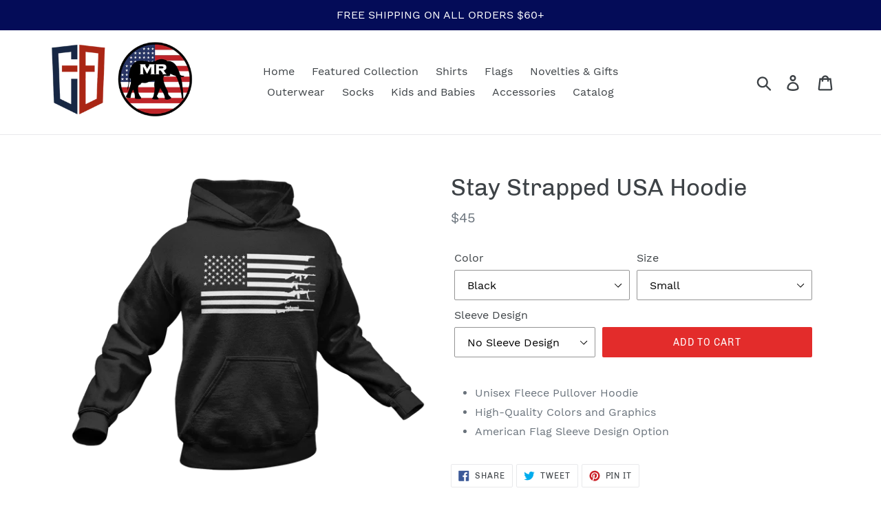

--- FILE ---
content_type: text/html; charset=utf-8
request_url: https://crusaderoutlet.com/products/stay-strapped-usa-hoodie
body_size: 33346
content:
<!doctype html>
<!--[if IE 9]> <html class="ie9 no-js" lang="en"> <![endif]-->
<!--[if (gt IE 9)|!(IE)]><!--> <html class="no-js" lang="en"> <!--<![endif]-->
<head>
  <meta charset="utf-8">
  <meta http-equiv="X-UA-Compatible" content="IE=edge,chrome=1">
  <meta name="viewport" content="width=device-width,initial-scale=1">
  <meta name="theme-color" content="#e32c2b">
  <link rel="canonical" href="https://crusaderoutlet.com/products/stay-strapped-usa-hoodie"><title>Stay Strapped USA Hoodie
&ndash; Crusader Outlet</title><meta name="description" content="Unisex Fleece Pullover Hoodie High-Quality Colors and Graphics American Flag Sleeve Design Option"><!-- /snippets/social-meta-tags.liquid -->




<meta property="og:site_name" content="Crusader Outlet">
<meta property="og:url" content="https://crusaderoutlet.com/products/stay-strapped-usa-hoodie">
<meta property="og:title" content="Stay Strapped USA Hoodie">
<meta property="og:type" content="product">
<meta property="og:description" content="Unisex Fleece Pullover Hoodie High-Quality Colors and Graphics American Flag Sleeve Design Option">

  <meta property="og:price:amount" content="45">
  <meta property="og:price:currency" content="USD">

<meta property="og:image" content="http://crusaderoutlet.com/cdn/shop/products/mockup-of-a-man-s-pullover-hoodie-transparent-background-a10659-2021-05-10T143739.238_1200x1200.png?v=1620853407"><meta property="og:image" content="http://crusaderoutlet.com/cdn/shop/products/mockup-of-a-man-s-pullover-hoodie-transparent-background-a10659-2020-12-30T111742.127_1200x1200.png?v=1609353207"><meta property="og:image" content="http://crusaderoutlet.com/cdn/shop/products/mockup-of-a-man-s-pullover-hoodie-transparent-background-a10659-2020-12-30T111743.387_1200x1200.png?v=1609353207">
<meta property="og:image:secure_url" content="https://crusaderoutlet.com/cdn/shop/products/mockup-of-a-man-s-pullover-hoodie-transparent-background-a10659-2021-05-10T143739.238_1200x1200.png?v=1620853407"><meta property="og:image:secure_url" content="https://crusaderoutlet.com/cdn/shop/products/mockup-of-a-man-s-pullover-hoodie-transparent-background-a10659-2020-12-30T111742.127_1200x1200.png?v=1609353207"><meta property="og:image:secure_url" content="https://crusaderoutlet.com/cdn/shop/products/mockup-of-a-man-s-pullover-hoodie-transparent-background-a10659-2020-12-30T111743.387_1200x1200.png?v=1609353207">


<meta name="twitter:card" content="summary_large_image">
<meta name="twitter:title" content="Stay Strapped USA Hoodie">
<meta name="twitter:description" content="Unisex Fleece Pullover Hoodie High-Quality Colors and Graphics American Flag Sleeve Design Option">


  <link href="//crusaderoutlet.com/cdn/shop/t/1/assets/theme.scss.css?v=146422601767907304631750175882" rel="stylesheet" type="text/css" media="all" />

  <script>
    var theme = {
      strings: {
        addToCart: "Add to cart",
        soldOut: "Sold out",
        unavailable: "Unavailable",
        regularPrice: "Regular price",
        sale: "Sale",
        showMore: "Show More",
        showLess: "Show Less",
        addressError: "Error looking up that address",
        addressNoResults: "No results for that address",
        addressQueryLimit: "You have exceeded the Google API usage limit. Consider upgrading to a \u003ca href=\"https:\/\/developers.google.com\/maps\/premium\/usage-limits\"\u003ePremium Plan\u003c\/a\u003e.",
        authError: "There was a problem authenticating your Google Maps account.",
        newWindow: "Opens in a new window.",
        external: "Opens external website.",
        newWindowExternal: "Opens external website in a new window."
      },
      moneyFormat: "${{amount_no_decimals}}"
    }

    document.documentElement.className = document.documentElement.className.replace('no-js', 'js');
  </script>

  <!--[if (lte IE 9) ]><script src="//crusaderoutlet.com/cdn/shop/t/1/assets/match-media.min.js?v=22265819453975888031539446538" type="text/javascript"></script><![endif]--><!--[if (gt IE 9)|!(IE)]><!--><script src="//crusaderoutlet.com/cdn/shop/t/1/assets/lazysizes.js?v=68441465964607740661539446538" async="async"></script><!--<![endif]-->
  <!--[if lte IE 9]><script src="//crusaderoutlet.com/cdn/shop/t/1/assets/lazysizes.min.js?v=232"></script><![endif]-->

  <!--[if (gt IE 9)|!(IE)]><!--><script src="//crusaderoutlet.com/cdn/shop/t/1/assets/vendor.js?v=121857302354663160541539446538" defer="defer"></script><!--<![endif]-->
  <!--[if lte IE 9]><script src="//crusaderoutlet.com/cdn/shop/t/1/assets/vendor.js?v=121857302354663160541539446538"></script><![endif]-->

  <!--[if (gt IE 9)|!(IE)]><!--><script src="//crusaderoutlet.com/cdn/shop/t/1/assets/theme.js?v=64666071769250550331639419056" defer="defer"></script><!--<![endif]-->
  <!--[if lte IE 9]><script src="//crusaderoutlet.com/cdn/shop/t/1/assets/theme.js?v=64666071769250550331639419056"></script><![endif]-->

  <script>window.performance && window.performance.mark && window.performance.mark('shopify.content_for_header.start');</script><meta name="google-site-verification" content="LQrmprccX4wjkNmTz38tkyrY1d2CVTSJA8a8Dzi6IRg">
<meta id="shopify-digital-wallet" name="shopify-digital-wallet" content="/6296502385/digital_wallets/dialog">
<meta name="shopify-checkout-api-token" content="93e8439e5c2c15c1ae0d84ae835d0202">
<meta id="in-context-paypal-metadata" data-shop-id="6296502385" data-venmo-supported="false" data-environment="production" data-locale="en_US" data-paypal-v4="true" data-currency="USD">
<link rel="alternate" type="application/json+oembed" href="https://crusaderoutlet.com/products/stay-strapped-usa-hoodie.oembed">
<script async="async" src="/checkouts/internal/preloads.js?locale=en-US"></script>
<link rel="preconnect" href="https://shop.app" crossorigin="anonymous">
<script async="async" src="https://shop.app/checkouts/internal/preloads.js?locale=en-US&shop_id=6296502385" crossorigin="anonymous"></script>
<script id="apple-pay-shop-capabilities" type="application/json">{"shopId":6296502385,"countryCode":"US","currencyCode":"USD","merchantCapabilities":["supports3DS"],"merchantId":"gid:\/\/shopify\/Shop\/6296502385","merchantName":"Crusader Outlet","requiredBillingContactFields":["postalAddress","email"],"requiredShippingContactFields":["postalAddress","email"],"shippingType":"shipping","supportedNetworks":["visa","masterCard","amex","discover","elo","jcb"],"total":{"type":"pending","label":"Crusader Outlet","amount":"1.00"},"shopifyPaymentsEnabled":true,"supportsSubscriptions":true}</script>
<script id="shopify-features" type="application/json">{"accessToken":"93e8439e5c2c15c1ae0d84ae835d0202","betas":["rich-media-storefront-analytics"],"domain":"crusaderoutlet.com","predictiveSearch":true,"shopId":6296502385,"locale":"en"}</script>
<script>var Shopify = Shopify || {};
Shopify.shop = "crusader-outlet.myshopify.com";
Shopify.locale = "en";
Shopify.currency = {"active":"USD","rate":"1.0"};
Shopify.country = "US";
Shopify.theme = {"name":"Debut","id":40535588977,"schema_name":"Debut","schema_version":"9.2.0","theme_store_id":796,"role":"main"};
Shopify.theme.handle = "null";
Shopify.theme.style = {"id":null,"handle":null};
Shopify.cdnHost = "crusaderoutlet.com/cdn";
Shopify.routes = Shopify.routes || {};
Shopify.routes.root = "/";</script>
<script type="module">!function(o){(o.Shopify=o.Shopify||{}).modules=!0}(window);</script>
<script>!function(o){function n(){var o=[];function n(){o.push(Array.prototype.slice.apply(arguments))}return n.q=o,n}var t=o.Shopify=o.Shopify||{};t.loadFeatures=n(),t.autoloadFeatures=n()}(window);</script>
<script>
  window.ShopifyPay = window.ShopifyPay || {};
  window.ShopifyPay.apiHost = "shop.app\/pay";
  window.ShopifyPay.redirectState = null;
</script>
<script id="shop-js-analytics" type="application/json">{"pageType":"product"}</script>
<script defer="defer" async type="module" src="//crusaderoutlet.com/cdn/shopifycloud/shop-js/modules/v2/client.init-shop-cart-sync_C5BV16lS.en.esm.js"></script>
<script defer="defer" async type="module" src="//crusaderoutlet.com/cdn/shopifycloud/shop-js/modules/v2/chunk.common_CygWptCX.esm.js"></script>
<script type="module">
  await import("//crusaderoutlet.com/cdn/shopifycloud/shop-js/modules/v2/client.init-shop-cart-sync_C5BV16lS.en.esm.js");
await import("//crusaderoutlet.com/cdn/shopifycloud/shop-js/modules/v2/chunk.common_CygWptCX.esm.js");

  window.Shopify.SignInWithShop?.initShopCartSync?.({"fedCMEnabled":true,"windoidEnabled":true});

</script>
<script>
  window.Shopify = window.Shopify || {};
  if (!window.Shopify.featureAssets) window.Shopify.featureAssets = {};
  window.Shopify.featureAssets['shop-js'] = {"shop-cart-sync":["modules/v2/client.shop-cart-sync_ZFArdW7E.en.esm.js","modules/v2/chunk.common_CygWptCX.esm.js"],"init-fed-cm":["modules/v2/client.init-fed-cm_CmiC4vf6.en.esm.js","modules/v2/chunk.common_CygWptCX.esm.js"],"shop-button":["modules/v2/client.shop-button_tlx5R9nI.en.esm.js","modules/v2/chunk.common_CygWptCX.esm.js"],"shop-cash-offers":["modules/v2/client.shop-cash-offers_DOA2yAJr.en.esm.js","modules/v2/chunk.common_CygWptCX.esm.js","modules/v2/chunk.modal_D71HUcav.esm.js"],"init-windoid":["modules/v2/client.init-windoid_sURxWdc1.en.esm.js","modules/v2/chunk.common_CygWptCX.esm.js"],"shop-toast-manager":["modules/v2/client.shop-toast-manager_ClPi3nE9.en.esm.js","modules/v2/chunk.common_CygWptCX.esm.js"],"init-shop-email-lookup-coordinator":["modules/v2/client.init-shop-email-lookup-coordinator_B8hsDcYM.en.esm.js","modules/v2/chunk.common_CygWptCX.esm.js"],"init-shop-cart-sync":["modules/v2/client.init-shop-cart-sync_C5BV16lS.en.esm.js","modules/v2/chunk.common_CygWptCX.esm.js"],"avatar":["modules/v2/client.avatar_BTnouDA3.en.esm.js"],"pay-button":["modules/v2/client.pay-button_FdsNuTd3.en.esm.js","modules/v2/chunk.common_CygWptCX.esm.js"],"init-customer-accounts":["modules/v2/client.init-customer-accounts_DxDtT_ad.en.esm.js","modules/v2/client.shop-login-button_C5VAVYt1.en.esm.js","modules/v2/chunk.common_CygWptCX.esm.js","modules/v2/chunk.modal_D71HUcav.esm.js"],"init-shop-for-new-customer-accounts":["modules/v2/client.init-shop-for-new-customer-accounts_ChsxoAhi.en.esm.js","modules/v2/client.shop-login-button_C5VAVYt1.en.esm.js","modules/v2/chunk.common_CygWptCX.esm.js","modules/v2/chunk.modal_D71HUcav.esm.js"],"shop-login-button":["modules/v2/client.shop-login-button_C5VAVYt1.en.esm.js","modules/v2/chunk.common_CygWptCX.esm.js","modules/v2/chunk.modal_D71HUcav.esm.js"],"init-customer-accounts-sign-up":["modules/v2/client.init-customer-accounts-sign-up_CPSyQ0Tj.en.esm.js","modules/v2/client.shop-login-button_C5VAVYt1.en.esm.js","modules/v2/chunk.common_CygWptCX.esm.js","modules/v2/chunk.modal_D71HUcav.esm.js"],"shop-follow-button":["modules/v2/client.shop-follow-button_Cva4Ekp9.en.esm.js","modules/v2/chunk.common_CygWptCX.esm.js","modules/v2/chunk.modal_D71HUcav.esm.js"],"checkout-modal":["modules/v2/client.checkout-modal_BPM8l0SH.en.esm.js","modules/v2/chunk.common_CygWptCX.esm.js","modules/v2/chunk.modal_D71HUcav.esm.js"],"lead-capture":["modules/v2/client.lead-capture_Bi8yE_yS.en.esm.js","modules/v2/chunk.common_CygWptCX.esm.js","modules/v2/chunk.modal_D71HUcav.esm.js"],"shop-login":["modules/v2/client.shop-login_D6lNrXab.en.esm.js","modules/v2/chunk.common_CygWptCX.esm.js","modules/v2/chunk.modal_D71HUcav.esm.js"],"payment-terms":["modules/v2/client.payment-terms_CZxnsJam.en.esm.js","modules/v2/chunk.common_CygWptCX.esm.js","modules/v2/chunk.modal_D71HUcav.esm.js"]};
</script>
<script>(function() {
  var isLoaded = false;
  function asyncLoad() {
    if (isLoaded) return;
    isLoaded = true;
    var urls = ["\/\/cdn.shopify.com\/proxy\/e3d482024eb040df9bebe0854bfb645f4e3eaf1354420b4d490e76f6a3cca417\/bingshoppingtool-t2app-prod.trafficmanager.net\/uet\/tracking_script?shop=crusader-outlet.myshopify.com\u0026sp-cache-control=cHVibGljLCBtYXgtYWdlPTkwMA"];
    for (var i = 0; i < urls.length; i++) {
      var s = document.createElement('script');
      s.type = 'text/javascript';
      s.async = true;
      s.src = urls[i];
      var x = document.getElementsByTagName('script')[0];
      x.parentNode.insertBefore(s, x);
    }
  };
  if(window.attachEvent) {
    window.attachEvent('onload', asyncLoad);
  } else {
    window.addEventListener('load', asyncLoad, false);
  }
})();</script>
<script id="__st">var __st={"a":6296502385,"offset":-25200,"reqid":"c529d034-9dce-449b-8744-043e4995b46f-1768646542","pageurl":"crusaderoutlet.com\/products\/stay-strapped-usa-hoodie","u":"bca621357547","p":"product","rtyp":"product","rid":4638966906993};</script>
<script>window.ShopifyPaypalV4VisibilityTracking = true;</script>
<script id="captcha-bootstrap">!function(){'use strict';const t='contact',e='account',n='new_comment',o=[[t,t],['blogs',n],['comments',n],[t,'customer']],c=[[e,'customer_login'],[e,'guest_login'],[e,'recover_customer_password'],[e,'create_customer']],r=t=>t.map((([t,e])=>`form[action*='/${t}']:not([data-nocaptcha='true']) input[name='form_type'][value='${e}']`)).join(','),a=t=>()=>t?[...document.querySelectorAll(t)].map((t=>t.form)):[];function s(){const t=[...o],e=r(t);return a(e)}const i='password',u='form_key',d=['recaptcha-v3-token','g-recaptcha-response','h-captcha-response',i],f=()=>{try{return window.sessionStorage}catch{return}},m='__shopify_v',_=t=>t.elements[u];function p(t,e,n=!1){try{const o=window.sessionStorage,c=JSON.parse(o.getItem(e)),{data:r}=function(t){const{data:e,action:n}=t;return t[m]||n?{data:e,action:n}:{data:t,action:n}}(c);for(const[e,n]of Object.entries(r))t.elements[e]&&(t.elements[e].value=n);n&&o.removeItem(e)}catch(o){console.error('form repopulation failed',{error:o})}}const l='form_type',E='cptcha';function T(t){t.dataset[E]=!0}const w=window,h=w.document,L='Shopify',v='ce_forms',y='captcha';let A=!1;((t,e)=>{const n=(g='f06e6c50-85a8-45c8-87d0-21a2b65856fe',I='https://cdn.shopify.com/shopifycloud/storefront-forms-hcaptcha/ce_storefront_forms_captcha_hcaptcha.v1.5.2.iife.js',D={infoText:'Protected by hCaptcha',privacyText:'Privacy',termsText:'Terms'},(t,e,n)=>{const o=w[L][v],c=o.bindForm;if(c)return c(t,g,e,D).then(n);var r;o.q.push([[t,g,e,D],n]),r=I,A||(h.body.append(Object.assign(h.createElement('script'),{id:'captcha-provider',async:!0,src:r})),A=!0)});var g,I,D;w[L]=w[L]||{},w[L][v]=w[L][v]||{},w[L][v].q=[],w[L][y]=w[L][y]||{},w[L][y].protect=function(t,e){n(t,void 0,e),T(t)},Object.freeze(w[L][y]),function(t,e,n,w,h,L){const[v,y,A,g]=function(t,e,n){const i=e?o:[],u=t?c:[],d=[...i,...u],f=r(d),m=r(i),_=r(d.filter((([t,e])=>n.includes(e))));return[a(f),a(m),a(_),s()]}(w,h,L),I=t=>{const e=t.target;return e instanceof HTMLFormElement?e:e&&e.form},D=t=>v().includes(t);t.addEventListener('submit',(t=>{const e=I(t);if(!e)return;const n=D(e)&&!e.dataset.hcaptchaBound&&!e.dataset.recaptchaBound,o=_(e),c=g().includes(e)&&(!o||!o.value);(n||c)&&t.preventDefault(),c&&!n&&(function(t){try{if(!f())return;!function(t){const e=f();if(!e)return;const n=_(t);if(!n)return;const o=n.value;o&&e.removeItem(o)}(t);const e=Array.from(Array(32),(()=>Math.random().toString(36)[2])).join('');!function(t,e){_(t)||t.append(Object.assign(document.createElement('input'),{type:'hidden',name:u})),t.elements[u].value=e}(t,e),function(t,e){const n=f();if(!n)return;const o=[...t.querySelectorAll(`input[type='${i}']`)].map((({name:t})=>t)),c=[...d,...o],r={};for(const[a,s]of new FormData(t).entries())c.includes(a)||(r[a]=s);n.setItem(e,JSON.stringify({[m]:1,action:t.action,data:r}))}(t,e)}catch(e){console.error('failed to persist form',e)}}(e),e.submit())}));const S=(t,e)=>{t&&!t.dataset[E]&&(n(t,e.some((e=>e===t))),T(t))};for(const o of['focusin','change'])t.addEventListener(o,(t=>{const e=I(t);D(e)&&S(e,y())}));const B=e.get('form_key'),M=e.get(l),P=B&&M;t.addEventListener('DOMContentLoaded',(()=>{const t=y();if(P)for(const e of t)e.elements[l].value===M&&p(e,B);[...new Set([...A(),...v().filter((t=>'true'===t.dataset.shopifyCaptcha))])].forEach((e=>S(e,t)))}))}(h,new URLSearchParams(w.location.search),n,t,e,['guest_login'])})(!0,!0)}();</script>
<script integrity="sha256-4kQ18oKyAcykRKYeNunJcIwy7WH5gtpwJnB7kiuLZ1E=" data-source-attribution="shopify.loadfeatures" defer="defer" src="//crusaderoutlet.com/cdn/shopifycloud/storefront/assets/storefront/load_feature-a0a9edcb.js" crossorigin="anonymous"></script>
<script crossorigin="anonymous" defer="defer" src="//crusaderoutlet.com/cdn/shopifycloud/storefront/assets/shopify_pay/storefront-65b4c6d7.js?v=20250812"></script>
<script data-source-attribution="shopify.dynamic_checkout.dynamic.init">var Shopify=Shopify||{};Shopify.PaymentButton=Shopify.PaymentButton||{isStorefrontPortableWallets:!0,init:function(){window.Shopify.PaymentButton.init=function(){};var t=document.createElement("script");t.src="https://crusaderoutlet.com/cdn/shopifycloud/portable-wallets/latest/portable-wallets.en.js",t.type="module",document.head.appendChild(t)}};
</script>
<script data-source-attribution="shopify.dynamic_checkout.buyer_consent">
  function portableWalletsHideBuyerConsent(e){var t=document.getElementById("shopify-buyer-consent"),n=document.getElementById("shopify-subscription-policy-button");t&&n&&(t.classList.add("hidden"),t.setAttribute("aria-hidden","true"),n.removeEventListener("click",e))}function portableWalletsShowBuyerConsent(e){var t=document.getElementById("shopify-buyer-consent"),n=document.getElementById("shopify-subscription-policy-button");t&&n&&(t.classList.remove("hidden"),t.removeAttribute("aria-hidden"),n.addEventListener("click",e))}window.Shopify?.PaymentButton&&(window.Shopify.PaymentButton.hideBuyerConsent=portableWalletsHideBuyerConsent,window.Shopify.PaymentButton.showBuyerConsent=portableWalletsShowBuyerConsent);
</script>
<script data-source-attribution="shopify.dynamic_checkout.cart.bootstrap">document.addEventListener("DOMContentLoaded",(function(){function t(){return document.querySelector("shopify-accelerated-checkout-cart, shopify-accelerated-checkout")}if(t())Shopify.PaymentButton.init();else{new MutationObserver((function(e,n){t()&&(Shopify.PaymentButton.init(),n.disconnect())})).observe(document.body,{childList:!0,subtree:!0})}}));
</script>
<link id="shopify-accelerated-checkout-styles" rel="stylesheet" media="screen" href="https://crusaderoutlet.com/cdn/shopifycloud/portable-wallets/latest/accelerated-checkout-backwards-compat.css" crossorigin="anonymous">
<style id="shopify-accelerated-checkout-cart">
        #shopify-buyer-consent {
  margin-top: 1em;
  display: inline-block;
  width: 100%;
}

#shopify-buyer-consent.hidden {
  display: none;
}

#shopify-subscription-policy-button {
  background: none;
  border: none;
  padding: 0;
  text-decoration: underline;
  font-size: inherit;
  cursor: pointer;
}

#shopify-subscription-policy-button::before {
  box-shadow: none;
}

      </style>

<script>window.performance && window.performance.mark && window.performance.mark('shopify.content_for_header.end');</script>


 
<!-- "snippets/pagefly-header.liquid" was not rendered, the associated app was uninstalled -->
 <!-- BEGIN app block: shopify://apps/frequently-bought/blocks/app-embed-block/b1a8cbea-c844-4842-9529-7c62dbab1b1f --><script>
    window.codeblackbelt = window.codeblackbelt || {};
    window.codeblackbelt.shop = window.codeblackbelt.shop || 'crusader-outlet.myshopify.com';
    
        window.codeblackbelt.productId = 4638966906993;</script><script src="//cdn.codeblackbelt.com/widgets/frequently-bought-together/main.min.js?version=2026011703-0700" async></script>
 <!-- END app block --><link href="https://monorail-edge.shopifysvc.com" rel="dns-prefetch">
<script>(function(){if ("sendBeacon" in navigator && "performance" in window) {try {var session_token_from_headers = performance.getEntriesByType('navigation')[0].serverTiming.find(x => x.name == '_s').description;} catch {var session_token_from_headers = undefined;}var session_cookie_matches = document.cookie.match(/_shopify_s=([^;]*)/);var session_token_from_cookie = session_cookie_matches && session_cookie_matches.length === 2 ? session_cookie_matches[1] : "";var session_token = session_token_from_headers || session_token_from_cookie || "";function handle_abandonment_event(e) {var entries = performance.getEntries().filter(function(entry) {return /monorail-edge.shopifysvc.com/.test(entry.name);});if (!window.abandonment_tracked && entries.length === 0) {window.abandonment_tracked = true;var currentMs = Date.now();var navigation_start = performance.timing.navigationStart;var payload = {shop_id: 6296502385,url: window.location.href,navigation_start,duration: currentMs - navigation_start,session_token,page_type: "product"};window.navigator.sendBeacon("https://monorail-edge.shopifysvc.com/v1/produce", JSON.stringify({schema_id: "online_store_buyer_site_abandonment/1.1",payload: payload,metadata: {event_created_at_ms: currentMs,event_sent_at_ms: currentMs}}));}}window.addEventListener('pagehide', handle_abandonment_event);}}());</script>
<script id="web-pixels-manager-setup">(function e(e,d,r,n,o){if(void 0===o&&(o={}),!Boolean(null===(a=null===(i=window.Shopify)||void 0===i?void 0:i.analytics)||void 0===a?void 0:a.replayQueue)){var i,a;window.Shopify=window.Shopify||{};var t=window.Shopify;t.analytics=t.analytics||{};var s=t.analytics;s.replayQueue=[],s.publish=function(e,d,r){return s.replayQueue.push([e,d,r]),!0};try{self.performance.mark("wpm:start")}catch(e){}var l=function(){var e={modern:/Edge?\/(1{2}[4-9]|1[2-9]\d|[2-9]\d{2}|\d{4,})\.\d+(\.\d+|)|Firefox\/(1{2}[4-9]|1[2-9]\d|[2-9]\d{2}|\d{4,})\.\d+(\.\d+|)|Chrom(ium|e)\/(9{2}|\d{3,})\.\d+(\.\d+|)|(Maci|X1{2}).+ Version\/(15\.\d+|(1[6-9]|[2-9]\d|\d{3,})\.\d+)([,.]\d+|)( \(\w+\)|)( Mobile\/\w+|) Safari\/|Chrome.+OPR\/(9{2}|\d{3,})\.\d+\.\d+|(CPU[ +]OS|iPhone[ +]OS|CPU[ +]iPhone|CPU IPhone OS|CPU iPad OS)[ +]+(15[._]\d+|(1[6-9]|[2-9]\d|\d{3,})[._]\d+)([._]\d+|)|Android:?[ /-](13[3-9]|1[4-9]\d|[2-9]\d{2}|\d{4,})(\.\d+|)(\.\d+|)|Android.+Firefox\/(13[5-9]|1[4-9]\d|[2-9]\d{2}|\d{4,})\.\d+(\.\d+|)|Android.+Chrom(ium|e)\/(13[3-9]|1[4-9]\d|[2-9]\d{2}|\d{4,})\.\d+(\.\d+|)|SamsungBrowser\/([2-9]\d|\d{3,})\.\d+/,legacy:/Edge?\/(1[6-9]|[2-9]\d|\d{3,})\.\d+(\.\d+|)|Firefox\/(5[4-9]|[6-9]\d|\d{3,})\.\d+(\.\d+|)|Chrom(ium|e)\/(5[1-9]|[6-9]\d|\d{3,})\.\d+(\.\d+|)([\d.]+$|.*Safari\/(?![\d.]+ Edge\/[\d.]+$))|(Maci|X1{2}).+ Version\/(10\.\d+|(1[1-9]|[2-9]\d|\d{3,})\.\d+)([,.]\d+|)( \(\w+\)|)( Mobile\/\w+|) Safari\/|Chrome.+OPR\/(3[89]|[4-9]\d|\d{3,})\.\d+\.\d+|(CPU[ +]OS|iPhone[ +]OS|CPU[ +]iPhone|CPU IPhone OS|CPU iPad OS)[ +]+(10[._]\d+|(1[1-9]|[2-9]\d|\d{3,})[._]\d+)([._]\d+|)|Android:?[ /-](13[3-9]|1[4-9]\d|[2-9]\d{2}|\d{4,})(\.\d+|)(\.\d+|)|Mobile Safari.+OPR\/([89]\d|\d{3,})\.\d+\.\d+|Android.+Firefox\/(13[5-9]|1[4-9]\d|[2-9]\d{2}|\d{4,})\.\d+(\.\d+|)|Android.+Chrom(ium|e)\/(13[3-9]|1[4-9]\d|[2-9]\d{2}|\d{4,})\.\d+(\.\d+|)|Android.+(UC? ?Browser|UCWEB|U3)[ /]?(15\.([5-9]|\d{2,})|(1[6-9]|[2-9]\d|\d{3,})\.\d+)\.\d+|SamsungBrowser\/(5\.\d+|([6-9]|\d{2,})\.\d+)|Android.+MQ{2}Browser\/(14(\.(9|\d{2,})|)|(1[5-9]|[2-9]\d|\d{3,})(\.\d+|))(\.\d+|)|K[Aa][Ii]OS\/(3\.\d+|([4-9]|\d{2,})\.\d+)(\.\d+|)/},d=e.modern,r=e.legacy,n=navigator.userAgent;return n.match(d)?"modern":n.match(r)?"legacy":"unknown"}(),u="modern"===l?"modern":"legacy",c=(null!=n?n:{modern:"",legacy:""})[u],f=function(e){return[e.baseUrl,"/wpm","/b",e.hashVersion,"modern"===e.buildTarget?"m":"l",".js"].join("")}({baseUrl:d,hashVersion:r,buildTarget:u}),m=function(e){var d=e.version,r=e.bundleTarget,n=e.surface,o=e.pageUrl,i=e.monorailEndpoint;return{emit:function(e){var a=e.status,t=e.errorMsg,s=(new Date).getTime(),l=JSON.stringify({metadata:{event_sent_at_ms:s},events:[{schema_id:"web_pixels_manager_load/3.1",payload:{version:d,bundle_target:r,page_url:o,status:a,surface:n,error_msg:t},metadata:{event_created_at_ms:s}}]});if(!i)return console&&console.warn&&console.warn("[Web Pixels Manager] No Monorail endpoint provided, skipping logging."),!1;try{return self.navigator.sendBeacon.bind(self.navigator)(i,l)}catch(e){}var u=new XMLHttpRequest;try{return u.open("POST",i,!0),u.setRequestHeader("Content-Type","text/plain"),u.send(l),!0}catch(e){return console&&console.warn&&console.warn("[Web Pixels Manager] Got an unhandled error while logging to Monorail."),!1}}}}({version:r,bundleTarget:l,surface:e.surface,pageUrl:self.location.href,monorailEndpoint:e.monorailEndpoint});try{o.browserTarget=l,function(e){var d=e.src,r=e.async,n=void 0===r||r,o=e.onload,i=e.onerror,a=e.sri,t=e.scriptDataAttributes,s=void 0===t?{}:t,l=document.createElement("script"),u=document.querySelector("head"),c=document.querySelector("body");if(l.async=n,l.src=d,a&&(l.integrity=a,l.crossOrigin="anonymous"),s)for(var f in s)if(Object.prototype.hasOwnProperty.call(s,f))try{l.dataset[f]=s[f]}catch(e){}if(o&&l.addEventListener("load",o),i&&l.addEventListener("error",i),u)u.appendChild(l);else{if(!c)throw new Error("Did not find a head or body element to append the script");c.appendChild(l)}}({src:f,async:!0,onload:function(){if(!function(){var e,d;return Boolean(null===(d=null===(e=window.Shopify)||void 0===e?void 0:e.analytics)||void 0===d?void 0:d.initialized)}()){var d=window.webPixelsManager.init(e)||void 0;if(d){var r=window.Shopify.analytics;r.replayQueue.forEach((function(e){var r=e[0],n=e[1],o=e[2];d.publishCustomEvent(r,n,o)})),r.replayQueue=[],r.publish=d.publishCustomEvent,r.visitor=d.visitor,r.initialized=!0}}},onerror:function(){return m.emit({status:"failed",errorMsg:"".concat(f," has failed to load")})},sri:function(e){var d=/^sha384-[A-Za-z0-9+/=]+$/;return"string"==typeof e&&d.test(e)}(c)?c:"",scriptDataAttributes:o}),m.emit({status:"loading"})}catch(e){m.emit({status:"failed",errorMsg:(null==e?void 0:e.message)||"Unknown error"})}}})({shopId: 6296502385,storefrontBaseUrl: "https://crusaderoutlet.com",extensionsBaseUrl: "https://extensions.shopifycdn.com/cdn/shopifycloud/web-pixels-manager",monorailEndpoint: "https://monorail-edge.shopifysvc.com/unstable/produce_batch",surface: "storefront-renderer",enabledBetaFlags: ["2dca8a86"],webPixelsConfigList: [{"id":"1424588913","configuration":"{\"ti\":\"134595802\",\"endpoint\":\"https:\/\/bat.bing.com\/action\/0\"}","eventPayloadVersion":"v1","runtimeContext":"STRICT","scriptVersion":"5ee93563fe31b11d2d65e2f09a5229dc","type":"APP","apiClientId":2997493,"privacyPurposes":["ANALYTICS","MARKETING","SALE_OF_DATA"],"dataSharingAdjustments":{"protectedCustomerApprovalScopes":["read_customer_personal_data"]}},{"id":"456097905","configuration":"{\"config\":\"{\\\"pixel_id\\\":\\\"AW-778197464\\\",\\\"target_country\\\":\\\"US\\\",\\\"gtag_events\\\":[{\\\"type\\\":\\\"page_view\\\",\\\"action_label\\\":\\\"AW-778197464\\\/rcJMCNmV5Y8BENizifMC\\\"},{\\\"type\\\":\\\"purchase\\\",\\\"action_label\\\":\\\"AW-778197464\\\/RZBtCNyV5Y8BENizifMC\\\"},{\\\"type\\\":\\\"view_item\\\",\\\"action_label\\\":\\\"AW-778197464\\\/KZ2PCN-V5Y8BENizifMC\\\"},{\\\"type\\\":\\\"add_to_cart\\\",\\\"action_label\\\":\\\"AW-778197464\\\/ogEfCOKV5Y8BENizifMC\\\"},{\\\"type\\\":\\\"begin_checkout\\\",\\\"action_label\\\":\\\"AW-778197464\\\/LllGCOWV5Y8BENizifMC\\\"},{\\\"type\\\":\\\"search\\\",\\\"action_label\\\":\\\"AW-778197464\\\/vciSCOiV5Y8BENizifMC\\\"},{\\\"type\\\":\\\"add_payment_info\\\",\\\"action_label\\\":\\\"AW-778197464\\\/u8zXCOuV5Y8BENizifMC\\\"}],\\\"enable_monitoring_mode\\\":false}\"}","eventPayloadVersion":"v1","runtimeContext":"OPEN","scriptVersion":"b2a88bafab3e21179ed38636efcd8a93","type":"APP","apiClientId":1780363,"privacyPurposes":[],"dataSharingAdjustments":{"protectedCustomerApprovalScopes":["read_customer_address","read_customer_email","read_customer_name","read_customer_personal_data","read_customer_phone"]}},{"id":"164003953","configuration":"{\"pixel_id\":\"385641722172241\",\"pixel_type\":\"facebook_pixel\",\"metaapp_system_user_token\":\"-\"}","eventPayloadVersion":"v1","runtimeContext":"OPEN","scriptVersion":"ca16bc87fe92b6042fbaa3acc2fbdaa6","type":"APP","apiClientId":2329312,"privacyPurposes":["ANALYTICS","MARKETING","SALE_OF_DATA"],"dataSharingAdjustments":{"protectedCustomerApprovalScopes":["read_customer_address","read_customer_email","read_customer_name","read_customer_personal_data","read_customer_phone"]}},{"id":"67371121","configuration":"{\"tagID\":\"2614371618507\"}","eventPayloadVersion":"v1","runtimeContext":"STRICT","scriptVersion":"18031546ee651571ed29edbe71a3550b","type":"APP","apiClientId":3009811,"privacyPurposes":["ANALYTICS","MARKETING","SALE_OF_DATA"],"dataSharingAdjustments":{"protectedCustomerApprovalScopes":["read_customer_address","read_customer_email","read_customer_name","read_customer_personal_data","read_customer_phone"]}},{"id":"46661745","eventPayloadVersion":"v1","runtimeContext":"LAX","scriptVersion":"1","type":"CUSTOM","privacyPurposes":["MARKETING"],"name":"Meta pixel (migrated)"},{"id":"75006065","eventPayloadVersion":"v1","runtimeContext":"LAX","scriptVersion":"1","type":"CUSTOM","privacyPurposes":["ANALYTICS"],"name":"Google Analytics tag (migrated)"},{"id":"shopify-app-pixel","configuration":"{}","eventPayloadVersion":"v1","runtimeContext":"STRICT","scriptVersion":"0450","apiClientId":"shopify-pixel","type":"APP","privacyPurposes":["ANALYTICS","MARKETING"]},{"id":"shopify-custom-pixel","eventPayloadVersion":"v1","runtimeContext":"LAX","scriptVersion":"0450","apiClientId":"shopify-pixel","type":"CUSTOM","privacyPurposes":["ANALYTICS","MARKETING"]}],isMerchantRequest: false,initData: {"shop":{"name":"Crusader Outlet","paymentSettings":{"currencyCode":"USD"},"myshopifyDomain":"crusader-outlet.myshopify.com","countryCode":"US","storefrontUrl":"https:\/\/crusaderoutlet.com"},"customer":null,"cart":null,"checkout":null,"productVariants":[{"price":{"amount":45.0,"currencyCode":"USD"},"product":{"title":"Stay Strapped USA Hoodie","vendor":"Crusader Outlet","id":"4638966906993","untranslatedTitle":"Stay Strapped USA Hoodie","url":"\/products\/stay-strapped-usa-hoodie","type":"Hoodies"},"id":"32265165013105","image":{"src":"\/\/crusaderoutlet.com\/cdn\/shop\/products\/mockup-of-a-man-s-pullover-hoodie-transparent-background-a10659-2020-12-30T111736.949.png?v=1609353208"},"sku":null,"title":"Black \/ Small \/ No Sleeve Design","untranslatedTitle":"Black \/ Small \/ No Sleeve Design"},{"price":{"amount":50.0,"currencyCode":"USD"},"product":{"title":"Stay Strapped USA Hoodie","vendor":"Crusader Outlet","id":"4638966906993","untranslatedTitle":"Stay Strapped USA Hoodie","url":"\/products\/stay-strapped-usa-hoodie","type":"Hoodies"},"id":"32265165045873","image":{"src":"\/\/crusaderoutlet.com\/cdn\/shop\/products\/mockup-of-a-man-s-pullover-hoodie-transparent-background-a10659-2020-12-30T111736.949.png?v=1609353208"},"sku":null,"title":"Black \/ Small \/ Add American Flag On Right Sleeve (+$5)","untranslatedTitle":"Black \/ Small \/ Add American Flag On Right Sleeve (+$5)"},{"price":{"amount":45.0,"currencyCode":"USD"},"product":{"title":"Stay Strapped USA Hoodie","vendor":"Crusader Outlet","id":"4638966906993","untranslatedTitle":"Stay Strapped USA Hoodie","url":"\/products\/stay-strapped-usa-hoodie","type":"Hoodies"},"id":"32265165078641","image":{"src":"\/\/crusaderoutlet.com\/cdn\/shop\/products\/mockup-of-a-man-s-pullover-hoodie-transparent-background-a10659-2020-12-30T111736.949.png?v=1609353208"},"sku":null,"title":"Black \/ Medium \/ No Sleeve Design","untranslatedTitle":"Black \/ Medium \/ No Sleeve Design"},{"price":{"amount":50.0,"currencyCode":"USD"},"product":{"title":"Stay Strapped USA Hoodie","vendor":"Crusader Outlet","id":"4638966906993","untranslatedTitle":"Stay Strapped USA Hoodie","url":"\/products\/stay-strapped-usa-hoodie","type":"Hoodies"},"id":"32265165111409","image":{"src":"\/\/crusaderoutlet.com\/cdn\/shop\/products\/mockup-of-a-man-s-pullover-hoodie-transparent-background-a10659-2020-12-30T111736.949.png?v=1609353208"},"sku":null,"title":"Black \/ Medium \/ Add American Flag On Right Sleeve (+$5)","untranslatedTitle":"Black \/ Medium \/ Add American Flag On Right Sleeve (+$5)"},{"price":{"amount":45.0,"currencyCode":"USD"},"product":{"title":"Stay Strapped USA Hoodie","vendor":"Crusader Outlet","id":"4638966906993","untranslatedTitle":"Stay Strapped USA Hoodie","url":"\/products\/stay-strapped-usa-hoodie","type":"Hoodies"},"id":"32265165144177","image":{"src":"\/\/crusaderoutlet.com\/cdn\/shop\/products\/mockup-of-a-man-s-pullover-hoodie-transparent-background-a10659-2020-12-30T111736.949.png?v=1609353208"},"sku":null,"title":"Black \/ Large \/ No Sleeve Design","untranslatedTitle":"Black \/ Large \/ No Sleeve Design"},{"price":{"amount":50.0,"currencyCode":"USD"},"product":{"title":"Stay Strapped USA Hoodie","vendor":"Crusader Outlet","id":"4638966906993","untranslatedTitle":"Stay Strapped USA Hoodie","url":"\/products\/stay-strapped-usa-hoodie","type":"Hoodies"},"id":"32265165176945","image":{"src":"\/\/crusaderoutlet.com\/cdn\/shop\/products\/mockup-of-a-man-s-pullover-hoodie-transparent-background-a10659-2020-12-30T111736.949.png?v=1609353208"},"sku":null,"title":"Black \/ Large \/ Add American Flag On Right Sleeve (+$5)","untranslatedTitle":"Black \/ Large \/ Add American Flag On Right Sleeve (+$5)"},{"price":{"amount":45.0,"currencyCode":"USD"},"product":{"title":"Stay Strapped USA Hoodie","vendor":"Crusader Outlet","id":"4638966906993","untranslatedTitle":"Stay Strapped USA Hoodie","url":"\/products\/stay-strapped-usa-hoodie","type":"Hoodies"},"id":"32265165209713","image":{"src":"\/\/crusaderoutlet.com\/cdn\/shop\/products\/mockup-of-a-man-s-pullover-hoodie-transparent-background-a10659-2020-12-30T111736.949.png?v=1609353208"},"sku":null,"title":"Black \/ XL \/ No Sleeve Design","untranslatedTitle":"Black \/ XL \/ No Sleeve Design"},{"price":{"amount":50.0,"currencyCode":"USD"},"product":{"title":"Stay Strapped USA Hoodie","vendor":"Crusader Outlet","id":"4638966906993","untranslatedTitle":"Stay Strapped USA Hoodie","url":"\/products\/stay-strapped-usa-hoodie","type":"Hoodies"},"id":"32265165242481","image":{"src":"\/\/crusaderoutlet.com\/cdn\/shop\/products\/mockup-of-a-man-s-pullover-hoodie-transparent-background-a10659-2020-12-30T111736.949.png?v=1609353208"},"sku":null,"title":"Black \/ XL \/ Add American Flag On Right Sleeve (+$5)","untranslatedTitle":"Black \/ XL \/ Add American Flag On Right Sleeve (+$5)"},{"price":{"amount":45.0,"currencyCode":"USD"},"product":{"title":"Stay Strapped USA Hoodie","vendor":"Crusader Outlet","id":"4638966906993","untranslatedTitle":"Stay Strapped USA Hoodie","url":"\/products\/stay-strapped-usa-hoodie","type":"Hoodies"},"id":"32265165275249","image":{"src":"\/\/crusaderoutlet.com\/cdn\/shop\/products\/mockup-of-a-man-s-pullover-hoodie-transparent-background-a10659-2020-12-30T111736.949.png?v=1609353208"},"sku":null,"title":"Black \/ 2XL \/ No Sleeve Design","untranslatedTitle":"Black \/ 2XL \/ No Sleeve Design"},{"price":{"amount":50.0,"currencyCode":"USD"},"product":{"title":"Stay Strapped USA Hoodie","vendor":"Crusader Outlet","id":"4638966906993","untranslatedTitle":"Stay Strapped USA Hoodie","url":"\/products\/stay-strapped-usa-hoodie","type":"Hoodies"},"id":"32265165308017","image":{"src":"\/\/crusaderoutlet.com\/cdn\/shop\/products\/mockup-of-a-man-s-pullover-hoodie-transparent-background-a10659-2020-12-30T111736.949.png?v=1609353208"},"sku":null,"title":"Black \/ 2XL \/ Add American Flag On Right Sleeve (+$5)","untranslatedTitle":"Black \/ 2XL \/ Add American Flag On Right Sleeve (+$5)"},{"price":{"amount":45.0,"currencyCode":"USD"},"product":{"title":"Stay Strapped USA Hoodie","vendor":"Crusader Outlet","id":"4638966906993","untranslatedTitle":"Stay Strapped USA Hoodie","url":"\/products\/stay-strapped-usa-hoodie","type":"Hoodies"},"id":"32265165340785","image":{"src":"\/\/crusaderoutlet.com\/cdn\/shop\/products\/mockup-of-a-man-s-pullover-hoodie-transparent-background-a10659-2020-12-30T111736.949.png?v=1609353208"},"sku":null,"title":"Black \/ 3XL \/ No Sleeve Design","untranslatedTitle":"Black \/ 3XL \/ No Sleeve Design"},{"price":{"amount":50.0,"currencyCode":"USD"},"product":{"title":"Stay Strapped USA Hoodie","vendor":"Crusader Outlet","id":"4638966906993","untranslatedTitle":"Stay Strapped USA Hoodie","url":"\/products\/stay-strapped-usa-hoodie","type":"Hoodies"},"id":"32265165373553","image":{"src":"\/\/crusaderoutlet.com\/cdn\/shop\/products\/mockup-of-a-man-s-pullover-hoodie-transparent-background-a10659-2020-12-30T111736.949.png?v=1609353208"},"sku":null,"title":"Black \/ 3XL \/ Add American Flag On Right Sleeve (+$5)","untranslatedTitle":"Black \/ 3XL \/ Add American Flag On Right Sleeve (+$5)"},{"price":{"amount":45.0,"currencyCode":"USD"},"product":{"title":"Stay Strapped USA Hoodie","vendor":"Crusader Outlet","id":"4638966906993","untranslatedTitle":"Stay Strapped USA Hoodie","url":"\/products\/stay-strapped-usa-hoodie","type":"Hoodies"},"id":"32265165406321","image":{"src":"\/\/crusaderoutlet.com\/cdn\/shop\/products\/mockup-of-a-man-s-pullover-hoodie-transparent-background-a10659-2020-12-30T111743.387.png?v=1609353207"},"sku":null,"title":"White \/ Small \/ No Sleeve Design","untranslatedTitle":"White \/ Small \/ No Sleeve Design"},{"price":{"amount":45.0,"currencyCode":"USD"},"product":{"title":"Stay Strapped USA Hoodie","vendor":"Crusader Outlet","id":"4638966906993","untranslatedTitle":"Stay Strapped USA Hoodie","url":"\/products\/stay-strapped-usa-hoodie","type":"Hoodies"},"id":"39356194390129","image":{"src":"\/\/crusaderoutlet.com\/cdn\/shop\/products\/mockup-of-a-man-s-pullover-hoodie-transparent-background-a10659-2021-05-10T143737.039.png?v=1620853415"},"sku":"","title":"Desert Sand \/ Small \/ No Sleeve Design","untranslatedTitle":"Desert Sand \/ Small \/ No Sleeve Design"},{"price":{"amount":45.0,"currencyCode":"USD"},"product":{"title":"Stay Strapped USA Hoodie","vendor":"Crusader Outlet","id":"4638966906993","untranslatedTitle":"Stay Strapped USA Hoodie","url":"\/products\/stay-strapped-usa-hoodie","type":"Hoodies"},"id":"39356240789617","image":{"src":"\/\/crusaderoutlet.com\/cdn\/shop\/products\/mockup-of-a-man-s-pullover-hoodie-transparent-background-a10659-2021-05-10T143739.238.png?v=1620853407"},"sku":"","title":"Military Green \/ Small \/ No Sleeve Design","untranslatedTitle":"Military Green \/ Small \/ No Sleeve Design"},{"price":{"amount":50.0,"currencyCode":"USD"},"product":{"title":"Stay Strapped USA Hoodie","vendor":"Crusader Outlet","id":"4638966906993","untranslatedTitle":"Stay Strapped USA Hoodie","url":"\/products\/stay-strapped-usa-hoodie","type":"Hoodies"},"id":"32265165439089","image":{"src":"\/\/crusaderoutlet.com\/cdn\/shop\/products\/mockup-of-a-man-s-pullover-hoodie-transparent-background-a10659-2020-12-30T111743.387.png?v=1609353207"},"sku":null,"title":"White \/ Small \/ Add American Flag On Right Sleeve (+$5)","untranslatedTitle":"White \/ Small \/ Add American Flag On Right Sleeve (+$5)"},{"price":{"amount":50.0,"currencyCode":"USD"},"product":{"title":"Stay Strapped USA Hoodie","vendor":"Crusader Outlet","id":"4638966906993","untranslatedTitle":"Stay Strapped USA Hoodie","url":"\/products\/stay-strapped-usa-hoodie","type":"Hoodies"},"id":"39356194422897","image":{"src":"\/\/crusaderoutlet.com\/cdn\/shop\/products\/mockup-of-a-man-s-pullover-hoodie-transparent-background-a10659-2021-05-10T143737.039.png?v=1620853415"},"sku":"","title":"Desert Sand \/ Small \/ Add American Flag On Right Sleeve (+$5)","untranslatedTitle":"Desert Sand \/ Small \/ Add American Flag On Right Sleeve (+$5)"},{"price":{"amount":50.0,"currencyCode":"USD"},"product":{"title":"Stay Strapped USA Hoodie","vendor":"Crusader Outlet","id":"4638966906993","untranslatedTitle":"Stay Strapped USA Hoodie","url":"\/products\/stay-strapped-usa-hoodie","type":"Hoodies"},"id":"39356240822385","image":{"src":"\/\/crusaderoutlet.com\/cdn\/shop\/products\/mockup-of-a-man-s-pullover-hoodie-transparent-background-a10659-2021-05-10T143739.238.png?v=1620853407"},"sku":"","title":"Military Green \/ Small \/ Add American Flag On Right Sleeve (+$5)","untranslatedTitle":"Military Green \/ Small \/ Add American Flag On Right Sleeve (+$5)"},{"price":{"amount":45.0,"currencyCode":"USD"},"product":{"title":"Stay Strapped USA Hoodie","vendor":"Crusader Outlet","id":"4638966906993","untranslatedTitle":"Stay Strapped USA Hoodie","url":"\/products\/stay-strapped-usa-hoodie","type":"Hoodies"},"id":"32265165471857","image":{"src":"\/\/crusaderoutlet.com\/cdn\/shop\/products\/mockup-of-a-man-s-pullover-hoodie-transparent-background-a10659-2020-12-30T111743.387.png?v=1609353207"},"sku":null,"title":"White \/ Medium \/ No Sleeve Design","untranslatedTitle":"White \/ Medium \/ No Sleeve Design"},{"price":{"amount":45.0,"currencyCode":"USD"},"product":{"title":"Stay Strapped USA Hoodie","vendor":"Crusader Outlet","id":"4638966906993","untranslatedTitle":"Stay Strapped USA Hoodie","url":"\/products\/stay-strapped-usa-hoodie","type":"Hoodies"},"id":"39356194455665","image":{"src":"\/\/crusaderoutlet.com\/cdn\/shop\/products\/mockup-of-a-man-s-pullover-hoodie-transparent-background-a10659-2021-05-10T143737.039.png?v=1620853415"},"sku":"","title":"Desert Sand \/ Medium \/ No Sleeve Design","untranslatedTitle":"Desert Sand \/ Medium \/ No Sleeve Design"},{"price":{"amount":45.0,"currencyCode":"USD"},"product":{"title":"Stay Strapped USA Hoodie","vendor":"Crusader Outlet","id":"4638966906993","untranslatedTitle":"Stay Strapped USA Hoodie","url":"\/products\/stay-strapped-usa-hoodie","type":"Hoodies"},"id":"39356240887921","image":{"src":"\/\/crusaderoutlet.com\/cdn\/shop\/products\/mockup-of-a-man-s-pullover-hoodie-transparent-background-a10659-2021-05-10T143739.238.png?v=1620853407"},"sku":"","title":"Military Green \/ Medium \/ No Sleeve Design","untranslatedTitle":"Military Green \/ Medium \/ No Sleeve Design"},{"price":{"amount":50.0,"currencyCode":"USD"},"product":{"title":"Stay Strapped USA Hoodie","vendor":"Crusader Outlet","id":"4638966906993","untranslatedTitle":"Stay Strapped USA Hoodie","url":"\/products\/stay-strapped-usa-hoodie","type":"Hoodies"},"id":"32265165504625","image":{"src":"\/\/crusaderoutlet.com\/cdn\/shop\/products\/mockup-of-a-man-s-pullover-hoodie-transparent-background-a10659-2020-12-30T111743.387.png?v=1609353207"},"sku":null,"title":"White \/ Medium \/ Add American Flag On Right Sleeve (+$5)","untranslatedTitle":"White \/ Medium \/ Add American Flag On Right Sleeve (+$5)"},{"price":{"amount":50.0,"currencyCode":"USD"},"product":{"title":"Stay Strapped USA Hoodie","vendor":"Crusader Outlet","id":"4638966906993","untranslatedTitle":"Stay Strapped USA Hoodie","url":"\/products\/stay-strapped-usa-hoodie","type":"Hoodies"},"id":"39356194488433","image":{"src":"\/\/crusaderoutlet.com\/cdn\/shop\/products\/mockup-of-a-man-s-pullover-hoodie-transparent-background-a10659-2021-05-10T143737.039.png?v=1620853415"},"sku":"","title":"Desert Sand \/ Medium \/ Add American Flag On Right Sleeve (+$5)","untranslatedTitle":"Desert Sand \/ Medium \/ Add American Flag On Right Sleeve (+$5)"},{"price":{"amount":50.0,"currencyCode":"USD"},"product":{"title":"Stay Strapped USA Hoodie","vendor":"Crusader Outlet","id":"4638966906993","untranslatedTitle":"Stay Strapped USA Hoodie","url":"\/products\/stay-strapped-usa-hoodie","type":"Hoodies"},"id":"39356240953457","image":{"src":"\/\/crusaderoutlet.com\/cdn\/shop\/products\/mockup-of-a-man-s-pullover-hoodie-transparent-background-a10659-2021-05-10T143739.238.png?v=1620853407"},"sku":"","title":"Military Green \/ Medium \/ Add American Flag On Right Sleeve (+$5)","untranslatedTitle":"Military Green \/ Medium \/ Add American Flag On Right Sleeve (+$5)"},{"price":{"amount":45.0,"currencyCode":"USD"},"product":{"title":"Stay Strapped USA Hoodie","vendor":"Crusader Outlet","id":"4638966906993","untranslatedTitle":"Stay Strapped USA Hoodie","url":"\/products\/stay-strapped-usa-hoodie","type":"Hoodies"},"id":"32265165537393","image":{"src":"\/\/crusaderoutlet.com\/cdn\/shop\/products\/mockup-of-a-man-s-pullover-hoodie-transparent-background-a10659-2020-12-30T111743.387.png?v=1609353207"},"sku":null,"title":"White \/ Large \/ No Sleeve Design","untranslatedTitle":"White \/ Large \/ No Sleeve Design"},{"price":{"amount":45.0,"currencyCode":"USD"},"product":{"title":"Stay Strapped USA Hoodie","vendor":"Crusader Outlet","id":"4638966906993","untranslatedTitle":"Stay Strapped USA Hoodie","url":"\/products\/stay-strapped-usa-hoodie","type":"Hoodies"},"id":"39356194521201","image":{"src":"\/\/crusaderoutlet.com\/cdn\/shop\/products\/mockup-of-a-man-s-pullover-hoodie-transparent-background-a10659-2021-05-10T143737.039.png?v=1620853415"},"sku":"","title":"Desert Sand \/ Large \/ No Sleeve Design","untranslatedTitle":"Desert Sand \/ Large \/ No Sleeve Design"},{"price":{"amount":45.0,"currencyCode":"USD"},"product":{"title":"Stay Strapped USA Hoodie","vendor":"Crusader Outlet","id":"4638966906993","untranslatedTitle":"Stay Strapped USA Hoodie","url":"\/products\/stay-strapped-usa-hoodie","type":"Hoodies"},"id":"39356241018993","image":{"src":"\/\/crusaderoutlet.com\/cdn\/shop\/products\/mockup-of-a-man-s-pullover-hoodie-transparent-background-a10659-2021-05-10T143739.238.png?v=1620853407"},"sku":"","title":"Military Green \/ Large \/ No Sleeve Design","untranslatedTitle":"Military Green \/ Large \/ No Sleeve Design"},{"price":{"amount":50.0,"currencyCode":"USD"},"product":{"title":"Stay Strapped USA Hoodie","vendor":"Crusader Outlet","id":"4638966906993","untranslatedTitle":"Stay Strapped USA Hoodie","url":"\/products\/stay-strapped-usa-hoodie","type":"Hoodies"},"id":"32265165570161","image":{"src":"\/\/crusaderoutlet.com\/cdn\/shop\/products\/mockup-of-a-man-s-pullover-hoodie-transparent-background-a10659-2020-12-30T111743.387.png?v=1609353207"},"sku":null,"title":"White \/ Large \/ Add American Flag On Right Sleeve (+$5)","untranslatedTitle":"White \/ Large \/ Add American Flag On Right Sleeve (+$5)"},{"price":{"amount":50.0,"currencyCode":"USD"},"product":{"title":"Stay Strapped USA Hoodie","vendor":"Crusader Outlet","id":"4638966906993","untranslatedTitle":"Stay Strapped USA Hoodie","url":"\/products\/stay-strapped-usa-hoodie","type":"Hoodies"},"id":"39356194553969","image":{"src":"\/\/crusaderoutlet.com\/cdn\/shop\/products\/mockup-of-a-man-s-pullover-hoodie-transparent-background-a10659-2021-05-10T143737.039.png?v=1620853415"},"sku":"","title":"Desert Sand \/ Large \/ Add American Flag On Right Sleeve (+$5)","untranslatedTitle":"Desert Sand \/ Large \/ Add American Flag On Right Sleeve (+$5)"},{"price":{"amount":50.0,"currencyCode":"USD"},"product":{"title":"Stay Strapped USA Hoodie","vendor":"Crusader Outlet","id":"4638966906993","untranslatedTitle":"Stay Strapped USA Hoodie","url":"\/products\/stay-strapped-usa-hoodie","type":"Hoodies"},"id":"39356241051761","image":{"src":"\/\/crusaderoutlet.com\/cdn\/shop\/products\/mockup-of-a-man-s-pullover-hoodie-transparent-background-a10659-2021-05-10T143739.238.png?v=1620853407"},"sku":"","title":"Military Green \/ Large \/ Add American Flag On Right Sleeve (+$5)","untranslatedTitle":"Military Green \/ Large \/ Add American Flag On Right Sleeve (+$5)"},{"price":{"amount":45.0,"currencyCode":"USD"},"product":{"title":"Stay Strapped USA Hoodie","vendor":"Crusader Outlet","id":"4638966906993","untranslatedTitle":"Stay Strapped USA Hoodie","url":"\/products\/stay-strapped-usa-hoodie","type":"Hoodies"},"id":"32265165602929","image":{"src":"\/\/crusaderoutlet.com\/cdn\/shop\/products\/mockup-of-a-man-s-pullover-hoodie-transparent-background-a10659-2020-12-30T111743.387.png?v=1609353207"},"sku":null,"title":"White \/ XL \/ No Sleeve Design","untranslatedTitle":"White \/ XL \/ No Sleeve Design"},{"price":{"amount":45.0,"currencyCode":"USD"},"product":{"title":"Stay Strapped USA Hoodie","vendor":"Crusader Outlet","id":"4638966906993","untranslatedTitle":"Stay Strapped USA Hoodie","url":"\/products\/stay-strapped-usa-hoodie","type":"Hoodies"},"id":"39356194586737","image":{"src":"\/\/crusaderoutlet.com\/cdn\/shop\/products\/mockup-of-a-man-s-pullover-hoodie-transparent-background-a10659-2021-05-10T143737.039.png?v=1620853415"},"sku":"","title":"Desert Sand \/ XL \/ No Sleeve Design","untranslatedTitle":"Desert Sand \/ XL \/ No Sleeve Design"},{"price":{"amount":45.0,"currencyCode":"USD"},"product":{"title":"Stay Strapped USA Hoodie","vendor":"Crusader Outlet","id":"4638966906993","untranslatedTitle":"Stay Strapped USA Hoodie","url":"\/products\/stay-strapped-usa-hoodie","type":"Hoodies"},"id":"39356241117297","image":{"src":"\/\/crusaderoutlet.com\/cdn\/shop\/products\/mockup-of-a-man-s-pullover-hoodie-transparent-background-a10659-2021-05-10T143739.238.png?v=1620853407"},"sku":"","title":"Military Green \/ XL \/ No Sleeve Design","untranslatedTitle":"Military Green \/ XL \/ No Sleeve Design"},{"price":{"amount":50.0,"currencyCode":"USD"},"product":{"title":"Stay Strapped USA Hoodie","vendor":"Crusader Outlet","id":"4638966906993","untranslatedTitle":"Stay Strapped USA Hoodie","url":"\/products\/stay-strapped-usa-hoodie","type":"Hoodies"},"id":"32265165635697","image":{"src":"\/\/crusaderoutlet.com\/cdn\/shop\/products\/mockup-of-a-man-s-pullover-hoodie-transparent-background-a10659-2020-12-30T111743.387.png?v=1609353207"},"sku":null,"title":"White \/ XL \/ Add American Flag On Right Sleeve (+$5)","untranslatedTitle":"White \/ XL \/ Add American Flag On Right Sleeve (+$5)"},{"price":{"amount":50.0,"currencyCode":"USD"},"product":{"title":"Stay Strapped USA Hoodie","vendor":"Crusader Outlet","id":"4638966906993","untranslatedTitle":"Stay Strapped USA Hoodie","url":"\/products\/stay-strapped-usa-hoodie","type":"Hoodies"},"id":"39356194619505","image":{"src":"\/\/crusaderoutlet.com\/cdn\/shop\/products\/mockup-of-a-man-s-pullover-hoodie-transparent-background-a10659-2021-05-10T143737.039.png?v=1620853415"},"sku":"","title":"Desert Sand \/ XL \/ Add American Flag On Right Sleeve (+$5)","untranslatedTitle":"Desert Sand \/ XL \/ Add American Flag On Right Sleeve (+$5)"},{"price":{"amount":50.0,"currencyCode":"USD"},"product":{"title":"Stay Strapped USA Hoodie","vendor":"Crusader Outlet","id":"4638966906993","untranslatedTitle":"Stay Strapped USA Hoodie","url":"\/products\/stay-strapped-usa-hoodie","type":"Hoodies"},"id":"39356241150065","image":{"src":"\/\/crusaderoutlet.com\/cdn\/shop\/products\/mockup-of-a-man-s-pullover-hoodie-transparent-background-a10659-2021-05-10T143739.238.png?v=1620853407"},"sku":"","title":"Military Green \/ XL \/ Add American Flag On Right Sleeve (+$5)","untranslatedTitle":"Military Green \/ XL \/ Add American Flag On Right Sleeve (+$5)"},{"price":{"amount":45.0,"currencyCode":"USD"},"product":{"title":"Stay Strapped USA Hoodie","vendor":"Crusader Outlet","id":"4638966906993","untranslatedTitle":"Stay Strapped USA Hoodie","url":"\/products\/stay-strapped-usa-hoodie","type":"Hoodies"},"id":"32265165668465","image":{"src":"\/\/crusaderoutlet.com\/cdn\/shop\/products\/mockup-of-a-man-s-pullover-hoodie-transparent-background-a10659-2020-12-30T111743.387.png?v=1609353207"},"sku":null,"title":"White \/ 2XL \/ No Sleeve Design","untranslatedTitle":"White \/ 2XL \/ No Sleeve Design"},{"price":{"amount":45.0,"currencyCode":"USD"},"product":{"title":"Stay Strapped USA Hoodie","vendor":"Crusader Outlet","id":"4638966906993","untranslatedTitle":"Stay Strapped USA Hoodie","url":"\/products\/stay-strapped-usa-hoodie","type":"Hoodies"},"id":"39356194652273","image":{"src":"\/\/crusaderoutlet.com\/cdn\/shop\/products\/mockup-of-a-man-s-pullover-hoodie-transparent-background-a10659-2021-05-10T143737.039.png?v=1620853415"},"sku":"","title":"Desert Sand \/ 2XL \/ No Sleeve Design","untranslatedTitle":"Desert Sand \/ 2XL \/ No Sleeve Design"},{"price":{"amount":45.0,"currencyCode":"USD"},"product":{"title":"Stay Strapped USA Hoodie","vendor":"Crusader Outlet","id":"4638966906993","untranslatedTitle":"Stay Strapped USA Hoodie","url":"\/products\/stay-strapped-usa-hoodie","type":"Hoodies"},"id":"39356241182833","image":{"src":"\/\/crusaderoutlet.com\/cdn\/shop\/products\/mockup-of-a-man-s-pullover-hoodie-transparent-background-a10659-2021-05-10T143739.238.png?v=1620853407"},"sku":"","title":"Military Green \/ 2XL \/ No Sleeve Design","untranslatedTitle":"Military Green \/ 2XL \/ No Sleeve Design"},{"price":{"amount":50.0,"currencyCode":"USD"},"product":{"title":"Stay Strapped USA Hoodie","vendor":"Crusader Outlet","id":"4638966906993","untranslatedTitle":"Stay Strapped USA Hoodie","url":"\/products\/stay-strapped-usa-hoodie","type":"Hoodies"},"id":"32265165701233","image":{"src":"\/\/crusaderoutlet.com\/cdn\/shop\/products\/mockup-of-a-man-s-pullover-hoodie-transparent-background-a10659-2020-12-30T111743.387.png?v=1609353207"},"sku":null,"title":"White \/ 2XL \/ Add American Flag On Right Sleeve (+$5)","untranslatedTitle":"White \/ 2XL \/ Add American Flag On Right Sleeve (+$5)"},{"price":{"amount":50.0,"currencyCode":"USD"},"product":{"title":"Stay Strapped USA Hoodie","vendor":"Crusader Outlet","id":"4638966906993","untranslatedTitle":"Stay Strapped USA Hoodie","url":"\/products\/stay-strapped-usa-hoodie","type":"Hoodies"},"id":"39356194685041","image":{"src":"\/\/crusaderoutlet.com\/cdn\/shop\/products\/mockup-of-a-man-s-pullover-hoodie-transparent-background-a10659-2021-05-10T143737.039.png?v=1620853415"},"sku":"","title":"Desert Sand \/ 2XL \/ Add American Flag On Right Sleeve (+$5)","untranslatedTitle":"Desert Sand \/ 2XL \/ Add American Flag On Right Sleeve (+$5)"},{"price":{"amount":50.0,"currencyCode":"USD"},"product":{"title":"Stay Strapped USA Hoodie","vendor":"Crusader Outlet","id":"4638966906993","untranslatedTitle":"Stay Strapped USA Hoodie","url":"\/products\/stay-strapped-usa-hoodie","type":"Hoodies"},"id":"39356241215601","image":{"src":"\/\/crusaderoutlet.com\/cdn\/shop\/products\/mockup-of-a-man-s-pullover-hoodie-transparent-background-a10659-2021-05-10T143739.238.png?v=1620853407"},"sku":"","title":"Military Green \/ 2XL \/ Add American Flag On Right Sleeve (+$5)","untranslatedTitle":"Military Green \/ 2XL \/ Add American Flag On Right Sleeve (+$5)"},{"price":{"amount":45.0,"currencyCode":"USD"},"product":{"title":"Stay Strapped USA Hoodie","vendor":"Crusader Outlet","id":"4638966906993","untranslatedTitle":"Stay Strapped USA Hoodie","url":"\/products\/stay-strapped-usa-hoodie","type":"Hoodies"},"id":"32265165734001","image":{"src":"\/\/crusaderoutlet.com\/cdn\/shop\/products\/mockup-of-a-man-s-pullover-hoodie-transparent-background-a10659-2020-12-30T111743.387.png?v=1609353207"},"sku":null,"title":"White \/ 3XL \/ No Sleeve Design","untranslatedTitle":"White \/ 3XL \/ No Sleeve Design"},{"price":{"amount":45.0,"currencyCode":"USD"},"product":{"title":"Stay Strapped USA Hoodie","vendor":"Crusader Outlet","id":"4638966906993","untranslatedTitle":"Stay Strapped USA Hoodie","url":"\/products\/stay-strapped-usa-hoodie","type":"Hoodies"},"id":"39356194717809","image":{"src":"\/\/crusaderoutlet.com\/cdn\/shop\/products\/mockup-of-a-man-s-pullover-hoodie-transparent-background-a10659-2021-05-10T143737.039.png?v=1620853415"},"sku":"","title":"Desert Sand \/ 3XL \/ No Sleeve Design","untranslatedTitle":"Desert Sand \/ 3XL \/ No Sleeve Design"},{"price":{"amount":45.0,"currencyCode":"USD"},"product":{"title":"Stay Strapped USA Hoodie","vendor":"Crusader Outlet","id":"4638966906993","untranslatedTitle":"Stay Strapped USA Hoodie","url":"\/products\/stay-strapped-usa-hoodie","type":"Hoodies"},"id":"39356241281137","image":{"src":"\/\/crusaderoutlet.com\/cdn\/shop\/products\/mockup-of-a-man-s-pullover-hoodie-transparent-background-a10659-2021-05-10T143739.238.png?v=1620853407"},"sku":"","title":"Military Green \/ 3XL \/ No Sleeve Design","untranslatedTitle":"Military Green \/ 3XL \/ No Sleeve Design"},{"price":{"amount":50.0,"currencyCode":"USD"},"product":{"title":"Stay Strapped USA Hoodie","vendor":"Crusader Outlet","id":"4638966906993","untranslatedTitle":"Stay Strapped USA Hoodie","url":"\/products\/stay-strapped-usa-hoodie","type":"Hoodies"},"id":"32265165766769","image":{"src":"\/\/crusaderoutlet.com\/cdn\/shop\/products\/mockup-of-a-man-s-pullover-hoodie-transparent-background-a10659-2020-12-30T111743.387.png?v=1609353207"},"sku":null,"title":"White \/ 3XL \/ Add American Flag On Right Sleeve (+$5)","untranslatedTitle":"White \/ 3XL \/ Add American Flag On Right Sleeve (+$5)"},{"price":{"amount":50.0,"currencyCode":"USD"},"product":{"title":"Stay Strapped USA Hoodie","vendor":"Crusader Outlet","id":"4638966906993","untranslatedTitle":"Stay Strapped USA Hoodie","url":"\/products\/stay-strapped-usa-hoodie","type":"Hoodies"},"id":"39356194750577","image":{"src":"\/\/crusaderoutlet.com\/cdn\/shop\/products\/mockup-of-a-man-s-pullover-hoodie-transparent-background-a10659-2021-05-10T143737.039.png?v=1620853415"},"sku":"","title":"Desert Sand \/ 3XL \/ Add American Flag On Right Sleeve (+$5)","untranslatedTitle":"Desert Sand \/ 3XL \/ Add American Flag On Right Sleeve (+$5)"},{"price":{"amount":50.0,"currencyCode":"USD"},"product":{"title":"Stay Strapped USA Hoodie","vendor":"Crusader Outlet","id":"4638966906993","untranslatedTitle":"Stay Strapped USA Hoodie","url":"\/products\/stay-strapped-usa-hoodie","type":"Hoodies"},"id":"39356241313905","image":{"src":"\/\/crusaderoutlet.com\/cdn\/shop\/products\/mockup-of-a-man-s-pullover-hoodie-transparent-background-a10659-2021-05-10T143739.238.png?v=1620853407"},"sku":"","title":"Military Green \/ 3XL \/ Add American Flag On Right Sleeve (+$5)","untranslatedTitle":"Military Green \/ 3XL \/ Add American Flag On Right Sleeve (+$5)"},{"price":{"amount":45.0,"currencyCode":"USD"},"product":{"title":"Stay Strapped USA Hoodie","vendor":"Crusader Outlet","id":"4638966906993","untranslatedTitle":"Stay Strapped USA Hoodie","url":"\/products\/stay-strapped-usa-hoodie","type":"Hoodies"},"id":"32265165799537","image":{"src":"\/\/crusaderoutlet.com\/cdn\/shop\/products\/mockup-of-a-man-s-pullover-hoodie-transparent-background-a10659-2020-12-30T111742.127.png?v=1609353207"},"sku":null,"title":"Gray \/ Small \/ No Sleeve Design","untranslatedTitle":"Gray \/ Small \/ No Sleeve Design"},{"price":{"amount":50.0,"currencyCode":"USD"},"product":{"title":"Stay Strapped USA Hoodie","vendor":"Crusader Outlet","id":"4638966906993","untranslatedTitle":"Stay Strapped USA Hoodie","url":"\/products\/stay-strapped-usa-hoodie","type":"Hoodies"},"id":"32265165832305","image":{"src":"\/\/crusaderoutlet.com\/cdn\/shop\/products\/mockup-of-a-man-s-pullover-hoodie-transparent-background-a10659-2020-12-30T111742.127.png?v=1609353207"},"sku":null,"title":"Gray \/ Small \/ Add American Flag On Right Sleeve (+$5)","untranslatedTitle":"Gray \/ Small \/ Add American Flag On Right Sleeve (+$5)"},{"price":{"amount":45.0,"currencyCode":"USD"},"product":{"title":"Stay Strapped USA Hoodie","vendor":"Crusader Outlet","id":"4638966906993","untranslatedTitle":"Stay Strapped USA Hoodie","url":"\/products\/stay-strapped-usa-hoodie","type":"Hoodies"},"id":"32265165865073","image":{"src":"\/\/crusaderoutlet.com\/cdn\/shop\/products\/mockup-of-a-man-s-pullover-hoodie-transparent-background-a10659-2020-12-30T111742.127.png?v=1609353207"},"sku":null,"title":"Gray \/ Medium \/ No Sleeve Design","untranslatedTitle":"Gray \/ Medium \/ No Sleeve Design"},{"price":{"amount":50.0,"currencyCode":"USD"},"product":{"title":"Stay Strapped USA Hoodie","vendor":"Crusader Outlet","id":"4638966906993","untranslatedTitle":"Stay Strapped USA Hoodie","url":"\/products\/stay-strapped-usa-hoodie","type":"Hoodies"},"id":"32265165897841","image":{"src":"\/\/crusaderoutlet.com\/cdn\/shop\/products\/mockup-of-a-man-s-pullover-hoodie-transparent-background-a10659-2020-12-30T111742.127.png?v=1609353207"},"sku":null,"title":"Gray \/ Medium \/ Add American Flag On Right Sleeve (+$5)","untranslatedTitle":"Gray \/ Medium \/ Add American Flag On Right Sleeve (+$5)"},{"price":{"amount":45.0,"currencyCode":"USD"},"product":{"title":"Stay Strapped USA Hoodie","vendor":"Crusader Outlet","id":"4638966906993","untranslatedTitle":"Stay Strapped USA Hoodie","url":"\/products\/stay-strapped-usa-hoodie","type":"Hoodies"},"id":"32265165930609","image":{"src":"\/\/crusaderoutlet.com\/cdn\/shop\/products\/mockup-of-a-man-s-pullover-hoodie-transparent-background-a10659-2020-12-30T111742.127.png?v=1609353207"},"sku":null,"title":"Gray \/ Large \/ No Sleeve Design","untranslatedTitle":"Gray \/ Large \/ No Sleeve Design"},{"price":{"amount":50.0,"currencyCode":"USD"},"product":{"title":"Stay Strapped USA Hoodie","vendor":"Crusader Outlet","id":"4638966906993","untranslatedTitle":"Stay Strapped USA Hoodie","url":"\/products\/stay-strapped-usa-hoodie","type":"Hoodies"},"id":"32265165963377","image":{"src":"\/\/crusaderoutlet.com\/cdn\/shop\/products\/mockup-of-a-man-s-pullover-hoodie-transparent-background-a10659-2020-12-30T111742.127.png?v=1609353207"},"sku":null,"title":"Gray \/ Large \/ Add American Flag On Right Sleeve (+$5)","untranslatedTitle":"Gray \/ Large \/ Add American Flag On Right Sleeve (+$5)"},{"price":{"amount":45.0,"currencyCode":"USD"},"product":{"title":"Stay Strapped USA Hoodie","vendor":"Crusader Outlet","id":"4638966906993","untranslatedTitle":"Stay Strapped USA Hoodie","url":"\/products\/stay-strapped-usa-hoodie","type":"Hoodies"},"id":"32265165996145","image":{"src":"\/\/crusaderoutlet.com\/cdn\/shop\/products\/mockup-of-a-man-s-pullover-hoodie-transparent-background-a10659-2020-12-30T111742.127.png?v=1609353207"},"sku":null,"title":"Gray \/ XL \/ No Sleeve Design","untranslatedTitle":"Gray \/ XL \/ No Sleeve Design"},{"price":{"amount":50.0,"currencyCode":"USD"},"product":{"title":"Stay Strapped USA Hoodie","vendor":"Crusader Outlet","id":"4638966906993","untranslatedTitle":"Stay Strapped USA Hoodie","url":"\/products\/stay-strapped-usa-hoodie","type":"Hoodies"},"id":"32265166028913","image":{"src":"\/\/crusaderoutlet.com\/cdn\/shop\/products\/mockup-of-a-man-s-pullover-hoodie-transparent-background-a10659-2020-12-30T111742.127.png?v=1609353207"},"sku":null,"title":"Gray \/ XL \/ Add American Flag On Right Sleeve (+$5)","untranslatedTitle":"Gray \/ XL \/ Add American Flag On Right Sleeve (+$5)"},{"price":{"amount":45.0,"currencyCode":"USD"},"product":{"title":"Stay Strapped USA Hoodie","vendor":"Crusader Outlet","id":"4638966906993","untranslatedTitle":"Stay Strapped USA Hoodie","url":"\/products\/stay-strapped-usa-hoodie","type":"Hoodies"},"id":"32265166061681","image":{"src":"\/\/crusaderoutlet.com\/cdn\/shop\/products\/mockup-of-a-man-s-pullover-hoodie-transparent-background-a10659-2020-12-30T111742.127.png?v=1609353207"},"sku":null,"title":"Gray \/ 2XL \/ No Sleeve Design","untranslatedTitle":"Gray \/ 2XL \/ No Sleeve Design"},{"price":{"amount":50.0,"currencyCode":"USD"},"product":{"title":"Stay Strapped USA Hoodie","vendor":"Crusader Outlet","id":"4638966906993","untranslatedTitle":"Stay Strapped USA Hoodie","url":"\/products\/stay-strapped-usa-hoodie","type":"Hoodies"},"id":"32265166094449","image":{"src":"\/\/crusaderoutlet.com\/cdn\/shop\/products\/mockup-of-a-man-s-pullover-hoodie-transparent-background-a10659-2020-12-30T111742.127.png?v=1609353207"},"sku":null,"title":"Gray \/ 2XL \/ Add American Flag On Right Sleeve (+$5)","untranslatedTitle":"Gray \/ 2XL \/ Add American Flag On Right Sleeve (+$5)"},{"price":{"amount":45.0,"currencyCode":"USD"},"product":{"title":"Stay Strapped USA Hoodie","vendor":"Crusader Outlet","id":"4638966906993","untranslatedTitle":"Stay Strapped USA Hoodie","url":"\/products\/stay-strapped-usa-hoodie","type":"Hoodies"},"id":"32265166127217","image":{"src":"\/\/crusaderoutlet.com\/cdn\/shop\/products\/mockup-of-a-man-s-pullover-hoodie-transparent-background-a10659-2020-12-30T111742.127.png?v=1609353207"},"sku":null,"title":"Gray \/ 3XL \/ No Sleeve Design","untranslatedTitle":"Gray \/ 3XL \/ No Sleeve Design"},{"price":{"amount":50.0,"currencyCode":"USD"},"product":{"title":"Stay Strapped USA Hoodie","vendor":"Crusader Outlet","id":"4638966906993","untranslatedTitle":"Stay Strapped USA Hoodie","url":"\/products\/stay-strapped-usa-hoodie","type":"Hoodies"},"id":"32265166159985","image":{"src":"\/\/crusaderoutlet.com\/cdn\/shop\/products\/mockup-of-a-man-s-pullover-hoodie-transparent-background-a10659-2020-12-30T111742.127.png?v=1609353207"},"sku":null,"title":"Gray \/ 3XL \/ Add American Flag On Right Sleeve (+$5)","untranslatedTitle":"Gray \/ 3XL \/ Add American Flag On Right Sleeve (+$5)"},{"price":{"amount":45.0,"currencyCode":"USD"},"product":{"title":"Stay Strapped USA Hoodie","vendor":"Crusader Outlet","id":"4638966906993","untranslatedTitle":"Stay Strapped USA Hoodie","url":"\/products\/stay-strapped-usa-hoodie","type":"Hoodies"},"id":"32265166192753","image":{"src":"\/\/crusaderoutlet.com\/cdn\/shop\/products\/mockup-of-a-man-s-pullover-hoodie-transparent-background-a10659-2020-12-30T111737.997.png?v=1609353206"},"sku":null,"title":"Blue \/ Small \/ No Sleeve Design","untranslatedTitle":"Blue \/ Small \/ No Sleeve Design"},{"price":{"amount":50.0,"currencyCode":"USD"},"product":{"title":"Stay Strapped USA Hoodie","vendor":"Crusader Outlet","id":"4638966906993","untranslatedTitle":"Stay Strapped USA Hoodie","url":"\/products\/stay-strapped-usa-hoodie","type":"Hoodies"},"id":"32265166225521","image":{"src":"\/\/crusaderoutlet.com\/cdn\/shop\/products\/mockup-of-a-man-s-pullover-hoodie-transparent-background-a10659-2020-12-30T111737.997.png?v=1609353206"},"sku":null,"title":"Blue \/ Small \/ Add American Flag On Right Sleeve (+$5)","untranslatedTitle":"Blue \/ Small \/ Add American Flag On Right Sleeve (+$5)"},{"price":{"amount":45.0,"currencyCode":"USD"},"product":{"title":"Stay Strapped USA Hoodie","vendor":"Crusader Outlet","id":"4638966906993","untranslatedTitle":"Stay Strapped USA Hoodie","url":"\/products\/stay-strapped-usa-hoodie","type":"Hoodies"},"id":"32265166258289","image":{"src":"\/\/crusaderoutlet.com\/cdn\/shop\/products\/mockup-of-a-man-s-pullover-hoodie-transparent-background-a10659-2020-12-30T111737.997.png?v=1609353206"},"sku":null,"title":"Blue \/ Medium \/ No Sleeve Design","untranslatedTitle":"Blue \/ Medium \/ No Sleeve Design"},{"price":{"amount":50.0,"currencyCode":"USD"},"product":{"title":"Stay Strapped USA Hoodie","vendor":"Crusader Outlet","id":"4638966906993","untranslatedTitle":"Stay Strapped USA Hoodie","url":"\/products\/stay-strapped-usa-hoodie","type":"Hoodies"},"id":"32265166291057","image":{"src":"\/\/crusaderoutlet.com\/cdn\/shop\/products\/mockup-of-a-man-s-pullover-hoodie-transparent-background-a10659-2020-12-30T111737.997.png?v=1609353206"},"sku":null,"title":"Blue \/ Medium \/ Add American Flag On Right Sleeve (+$5)","untranslatedTitle":"Blue \/ Medium \/ Add American Flag On Right Sleeve (+$5)"},{"price":{"amount":45.0,"currencyCode":"USD"},"product":{"title":"Stay Strapped USA Hoodie","vendor":"Crusader Outlet","id":"4638966906993","untranslatedTitle":"Stay Strapped USA Hoodie","url":"\/products\/stay-strapped-usa-hoodie","type":"Hoodies"},"id":"32265166323825","image":{"src":"\/\/crusaderoutlet.com\/cdn\/shop\/products\/mockup-of-a-man-s-pullover-hoodie-transparent-background-a10659-2020-12-30T111737.997.png?v=1609353206"},"sku":null,"title":"Blue \/ Large \/ No Sleeve Design","untranslatedTitle":"Blue \/ Large \/ No Sleeve Design"},{"price":{"amount":50.0,"currencyCode":"USD"},"product":{"title":"Stay Strapped USA Hoodie","vendor":"Crusader Outlet","id":"4638966906993","untranslatedTitle":"Stay Strapped USA Hoodie","url":"\/products\/stay-strapped-usa-hoodie","type":"Hoodies"},"id":"32265166356593","image":{"src":"\/\/crusaderoutlet.com\/cdn\/shop\/products\/mockup-of-a-man-s-pullover-hoodie-transparent-background-a10659-2020-12-30T111737.997.png?v=1609353206"},"sku":null,"title":"Blue \/ Large \/ Add American Flag On Right Sleeve (+$5)","untranslatedTitle":"Blue \/ Large \/ Add American Flag On Right Sleeve (+$5)"},{"price":{"amount":45.0,"currencyCode":"USD"},"product":{"title":"Stay Strapped USA Hoodie","vendor":"Crusader Outlet","id":"4638966906993","untranslatedTitle":"Stay Strapped USA Hoodie","url":"\/products\/stay-strapped-usa-hoodie","type":"Hoodies"},"id":"32265166389361","image":{"src":"\/\/crusaderoutlet.com\/cdn\/shop\/products\/mockup-of-a-man-s-pullover-hoodie-transparent-background-a10659-2020-12-30T111737.997.png?v=1609353206"},"sku":null,"title":"Blue \/ XL \/ No Sleeve Design","untranslatedTitle":"Blue \/ XL \/ No Sleeve Design"},{"price":{"amount":50.0,"currencyCode":"USD"},"product":{"title":"Stay Strapped USA Hoodie","vendor":"Crusader Outlet","id":"4638966906993","untranslatedTitle":"Stay Strapped USA Hoodie","url":"\/products\/stay-strapped-usa-hoodie","type":"Hoodies"},"id":"32265166422129","image":{"src":"\/\/crusaderoutlet.com\/cdn\/shop\/products\/mockup-of-a-man-s-pullover-hoodie-transparent-background-a10659-2020-12-30T111737.997.png?v=1609353206"},"sku":null,"title":"Blue \/ XL \/ Add American Flag On Right Sleeve (+$5)","untranslatedTitle":"Blue \/ XL \/ Add American Flag On Right Sleeve (+$5)"},{"price":{"amount":45.0,"currencyCode":"USD"},"product":{"title":"Stay Strapped USA Hoodie","vendor":"Crusader Outlet","id":"4638966906993","untranslatedTitle":"Stay Strapped USA Hoodie","url":"\/products\/stay-strapped-usa-hoodie","type":"Hoodies"},"id":"32265166454897","image":{"src":"\/\/crusaderoutlet.com\/cdn\/shop\/products\/mockup-of-a-man-s-pullover-hoodie-transparent-background-a10659-2020-12-30T111737.997.png?v=1609353206"},"sku":null,"title":"Blue \/ 2XL \/ No Sleeve Design","untranslatedTitle":"Blue \/ 2XL \/ No Sleeve Design"},{"price":{"amount":50.0,"currencyCode":"USD"},"product":{"title":"Stay Strapped USA Hoodie","vendor":"Crusader Outlet","id":"4638966906993","untranslatedTitle":"Stay Strapped USA Hoodie","url":"\/products\/stay-strapped-usa-hoodie","type":"Hoodies"},"id":"32265166487665","image":{"src":"\/\/crusaderoutlet.com\/cdn\/shop\/products\/mockup-of-a-man-s-pullover-hoodie-transparent-background-a10659-2020-12-30T111737.997.png?v=1609353206"},"sku":null,"title":"Blue \/ 2XL \/ Add American Flag On Right Sleeve (+$5)","untranslatedTitle":"Blue \/ 2XL \/ Add American Flag On Right Sleeve (+$5)"},{"price":{"amount":45.0,"currencyCode":"USD"},"product":{"title":"Stay Strapped USA Hoodie","vendor":"Crusader Outlet","id":"4638966906993","untranslatedTitle":"Stay Strapped USA Hoodie","url":"\/products\/stay-strapped-usa-hoodie","type":"Hoodies"},"id":"32265166520433","image":{"src":"\/\/crusaderoutlet.com\/cdn\/shop\/products\/mockup-of-a-man-s-pullover-hoodie-transparent-background-a10659-2020-12-30T111737.997.png?v=1609353206"},"sku":null,"title":"Blue \/ 3XL \/ No Sleeve Design","untranslatedTitle":"Blue \/ 3XL \/ No Sleeve Design"},{"price":{"amount":50.0,"currencyCode":"USD"},"product":{"title":"Stay Strapped USA Hoodie","vendor":"Crusader Outlet","id":"4638966906993","untranslatedTitle":"Stay Strapped USA Hoodie","url":"\/products\/stay-strapped-usa-hoodie","type":"Hoodies"},"id":"32265166553201","image":{"src":"\/\/crusaderoutlet.com\/cdn\/shop\/products\/mockup-of-a-man-s-pullover-hoodie-transparent-background-a10659-2020-12-30T111737.997.png?v=1609353206"},"sku":null,"title":"Blue \/ 3XL \/ Add American Flag On Right Sleeve (+$5)","untranslatedTitle":"Blue \/ 3XL \/ Add American Flag On Right Sleeve (+$5)"},{"price":{"amount":45.0,"currencyCode":"USD"},"product":{"title":"Stay Strapped USA Hoodie","vendor":"Crusader Outlet","id":"4638966906993","untranslatedTitle":"Stay Strapped USA Hoodie","url":"\/products\/stay-strapped-usa-hoodie","type":"Hoodies"},"id":"32265166585969","image":{"src":"\/\/crusaderoutlet.com\/cdn\/shop\/products\/mockup-of-a-man-s-pullover-hoodie-transparent-background-a10659-2020-12-30T111740.986.png?v=1609353207"},"sku":null,"title":"Red \/ Small \/ No Sleeve Design","untranslatedTitle":"Red \/ Small \/ No Sleeve Design"},{"price":{"amount":50.0,"currencyCode":"USD"},"product":{"title":"Stay Strapped USA Hoodie","vendor":"Crusader Outlet","id":"4638966906993","untranslatedTitle":"Stay Strapped USA Hoodie","url":"\/products\/stay-strapped-usa-hoodie","type":"Hoodies"},"id":"32265166618737","image":{"src":"\/\/crusaderoutlet.com\/cdn\/shop\/products\/mockup-of-a-man-s-pullover-hoodie-transparent-background-a10659-2020-12-30T111740.986.png?v=1609353207"},"sku":null,"title":"Red \/ Small \/ Add American Flag On Right Sleeve (+$5)","untranslatedTitle":"Red \/ Small \/ Add American Flag On Right Sleeve (+$5)"},{"price":{"amount":45.0,"currencyCode":"USD"},"product":{"title":"Stay Strapped USA Hoodie","vendor":"Crusader Outlet","id":"4638966906993","untranslatedTitle":"Stay Strapped USA Hoodie","url":"\/products\/stay-strapped-usa-hoodie","type":"Hoodies"},"id":"32265166651505","image":{"src":"\/\/crusaderoutlet.com\/cdn\/shop\/products\/mockup-of-a-man-s-pullover-hoodie-transparent-background-a10659-2020-12-30T111740.986.png?v=1609353207"},"sku":null,"title":"Red \/ Medium \/ No Sleeve Design","untranslatedTitle":"Red \/ Medium \/ No Sleeve Design"},{"price":{"amount":50.0,"currencyCode":"USD"},"product":{"title":"Stay Strapped USA Hoodie","vendor":"Crusader Outlet","id":"4638966906993","untranslatedTitle":"Stay Strapped USA Hoodie","url":"\/products\/stay-strapped-usa-hoodie","type":"Hoodies"},"id":"32265166684273","image":{"src":"\/\/crusaderoutlet.com\/cdn\/shop\/products\/mockup-of-a-man-s-pullover-hoodie-transparent-background-a10659-2020-12-30T111740.986.png?v=1609353207"},"sku":null,"title":"Red \/ Medium \/ Add American Flag On Right Sleeve (+$5)","untranslatedTitle":"Red \/ Medium \/ Add American Flag On Right Sleeve (+$5)"},{"price":{"amount":45.0,"currencyCode":"USD"},"product":{"title":"Stay Strapped USA Hoodie","vendor":"Crusader Outlet","id":"4638966906993","untranslatedTitle":"Stay Strapped USA Hoodie","url":"\/products\/stay-strapped-usa-hoodie","type":"Hoodies"},"id":"32265166717041","image":{"src":"\/\/crusaderoutlet.com\/cdn\/shop\/products\/mockup-of-a-man-s-pullover-hoodie-transparent-background-a10659-2020-12-30T111740.986.png?v=1609353207"},"sku":null,"title":"Red \/ Large \/ No Sleeve Design","untranslatedTitle":"Red \/ Large \/ No Sleeve Design"},{"price":{"amount":50.0,"currencyCode":"USD"},"product":{"title":"Stay Strapped USA Hoodie","vendor":"Crusader Outlet","id":"4638966906993","untranslatedTitle":"Stay Strapped USA Hoodie","url":"\/products\/stay-strapped-usa-hoodie","type":"Hoodies"},"id":"32265166749809","image":{"src":"\/\/crusaderoutlet.com\/cdn\/shop\/products\/mockup-of-a-man-s-pullover-hoodie-transparent-background-a10659-2020-12-30T111740.986.png?v=1609353207"},"sku":null,"title":"Red \/ Large \/ Add American Flag On Right Sleeve (+$5)","untranslatedTitle":"Red \/ Large \/ Add American Flag On Right Sleeve (+$5)"},{"price":{"amount":45.0,"currencyCode":"USD"},"product":{"title":"Stay Strapped USA Hoodie","vendor":"Crusader Outlet","id":"4638966906993","untranslatedTitle":"Stay Strapped USA Hoodie","url":"\/products\/stay-strapped-usa-hoodie","type":"Hoodies"},"id":"32265166782577","image":{"src":"\/\/crusaderoutlet.com\/cdn\/shop\/products\/mockup-of-a-man-s-pullover-hoodie-transparent-background-a10659-2020-12-30T111740.986.png?v=1609353207"},"sku":null,"title":"Red \/ XL \/ No Sleeve Design","untranslatedTitle":"Red \/ XL \/ No Sleeve Design"},{"price":{"amount":50.0,"currencyCode":"USD"},"product":{"title":"Stay Strapped USA Hoodie","vendor":"Crusader Outlet","id":"4638966906993","untranslatedTitle":"Stay Strapped USA Hoodie","url":"\/products\/stay-strapped-usa-hoodie","type":"Hoodies"},"id":"32265166815345","image":{"src":"\/\/crusaderoutlet.com\/cdn\/shop\/products\/mockup-of-a-man-s-pullover-hoodie-transparent-background-a10659-2020-12-30T111740.986.png?v=1609353207"},"sku":null,"title":"Red \/ XL \/ Add American Flag On Right Sleeve (+$5)","untranslatedTitle":"Red \/ XL \/ Add American Flag On Right Sleeve (+$5)"},{"price":{"amount":45.0,"currencyCode":"USD"},"product":{"title":"Stay Strapped USA Hoodie","vendor":"Crusader Outlet","id":"4638966906993","untranslatedTitle":"Stay Strapped USA Hoodie","url":"\/products\/stay-strapped-usa-hoodie","type":"Hoodies"},"id":"32265166848113","image":{"src":"\/\/crusaderoutlet.com\/cdn\/shop\/products\/mockup-of-a-man-s-pullover-hoodie-transparent-background-a10659-2020-12-30T111740.986.png?v=1609353207"},"sku":null,"title":"Red \/ 2XL \/ No Sleeve Design","untranslatedTitle":"Red \/ 2XL \/ No Sleeve Design"},{"price":{"amount":50.0,"currencyCode":"USD"},"product":{"title":"Stay Strapped USA Hoodie","vendor":"Crusader Outlet","id":"4638966906993","untranslatedTitle":"Stay Strapped USA Hoodie","url":"\/products\/stay-strapped-usa-hoodie","type":"Hoodies"},"id":"32265166880881","image":{"src":"\/\/crusaderoutlet.com\/cdn\/shop\/products\/mockup-of-a-man-s-pullover-hoodie-transparent-background-a10659-2020-12-30T111740.986.png?v=1609353207"},"sku":null,"title":"Red \/ 2XL \/ Add American Flag On Right Sleeve (+$5)","untranslatedTitle":"Red \/ 2XL \/ Add American Flag On Right Sleeve (+$5)"},{"price":{"amount":45.0,"currencyCode":"USD"},"product":{"title":"Stay Strapped USA Hoodie","vendor":"Crusader Outlet","id":"4638966906993","untranslatedTitle":"Stay Strapped USA Hoodie","url":"\/products\/stay-strapped-usa-hoodie","type":"Hoodies"},"id":"32265166913649","image":{"src":"\/\/crusaderoutlet.com\/cdn\/shop\/products\/mockup-of-a-man-s-pullover-hoodie-transparent-background-a10659-2020-12-30T111740.986.png?v=1609353207"},"sku":null,"title":"Red \/ 3XL \/ No Sleeve Design","untranslatedTitle":"Red \/ 3XL \/ No Sleeve Design"},{"price":{"amount":50.0,"currencyCode":"USD"},"product":{"title":"Stay Strapped USA Hoodie","vendor":"Crusader Outlet","id":"4638966906993","untranslatedTitle":"Stay Strapped USA Hoodie","url":"\/products\/stay-strapped-usa-hoodie","type":"Hoodies"},"id":"32265166946417","image":{"src":"\/\/crusaderoutlet.com\/cdn\/shop\/products\/mockup-of-a-man-s-pullover-hoodie-transparent-background-a10659-2020-12-30T111740.986.png?v=1609353207"},"sku":null,"title":"Red \/ 3XL \/ Add American Flag On Right Sleeve (+$5)","untranslatedTitle":"Red \/ 3XL \/ Add American Flag On Right Sleeve (+$5)"},{"price":{"amount":45.0,"currencyCode":"USD"},"product":{"title":"Stay Strapped USA Hoodie","vendor":"Crusader Outlet","id":"4638966906993","untranslatedTitle":"Stay Strapped USA Hoodie","url":"\/products\/stay-strapped-usa-hoodie","type":"Hoodies"},"id":"32265166979185","image":{"src":"\/\/crusaderoutlet.com\/cdn\/shop\/products\/mockup-of-a-man-s-pullover-hoodie-transparent-background-a10659-2020-12-30T111739.733.png?v=1609353206"},"sku":null,"title":"Navy \/ Small \/ No Sleeve Design","untranslatedTitle":"Navy \/ Small \/ No Sleeve Design"},{"price":{"amount":50.0,"currencyCode":"USD"},"product":{"title":"Stay Strapped USA Hoodie","vendor":"Crusader Outlet","id":"4638966906993","untranslatedTitle":"Stay Strapped USA Hoodie","url":"\/products\/stay-strapped-usa-hoodie","type":"Hoodies"},"id":"32265167011953","image":{"src":"\/\/crusaderoutlet.com\/cdn\/shop\/products\/mockup-of-a-man-s-pullover-hoodie-transparent-background-a10659-2020-12-30T111739.733.png?v=1609353206"},"sku":null,"title":"Navy \/ Small \/ Add American Flag On Right Sleeve (+$5)","untranslatedTitle":"Navy \/ Small \/ Add American Flag On Right Sleeve (+$5)"},{"price":{"amount":45.0,"currencyCode":"USD"},"product":{"title":"Stay Strapped USA Hoodie","vendor":"Crusader Outlet","id":"4638966906993","untranslatedTitle":"Stay Strapped USA Hoodie","url":"\/products\/stay-strapped-usa-hoodie","type":"Hoodies"},"id":"32265167044721","image":{"src":"\/\/crusaderoutlet.com\/cdn\/shop\/products\/mockup-of-a-man-s-pullover-hoodie-transparent-background-a10659-2020-12-30T111739.733.png?v=1609353206"},"sku":null,"title":"Navy \/ Medium \/ No Sleeve Design","untranslatedTitle":"Navy \/ Medium \/ No Sleeve Design"},{"price":{"amount":50.0,"currencyCode":"USD"},"product":{"title":"Stay Strapped USA Hoodie","vendor":"Crusader Outlet","id":"4638966906993","untranslatedTitle":"Stay Strapped USA Hoodie","url":"\/products\/stay-strapped-usa-hoodie","type":"Hoodies"},"id":"32265167077489","image":{"src":"\/\/crusaderoutlet.com\/cdn\/shop\/products\/mockup-of-a-man-s-pullover-hoodie-transparent-background-a10659-2020-12-30T111739.733.png?v=1609353206"},"sku":null,"title":"Navy \/ Medium \/ Add American Flag On Right Sleeve (+$5)","untranslatedTitle":"Navy \/ Medium \/ Add American Flag On Right Sleeve (+$5)"},{"price":{"amount":45.0,"currencyCode":"USD"},"product":{"title":"Stay Strapped USA Hoodie","vendor":"Crusader Outlet","id":"4638966906993","untranslatedTitle":"Stay Strapped USA Hoodie","url":"\/products\/stay-strapped-usa-hoodie","type":"Hoodies"},"id":"32265167110257","image":{"src":"\/\/crusaderoutlet.com\/cdn\/shop\/products\/mockup-of-a-man-s-pullover-hoodie-transparent-background-a10659-2020-12-30T111739.733.png?v=1609353206"},"sku":null,"title":"Navy \/ Large \/ No Sleeve Design","untranslatedTitle":"Navy \/ Large \/ No Sleeve Design"},{"price":{"amount":50.0,"currencyCode":"USD"},"product":{"title":"Stay Strapped USA Hoodie","vendor":"Crusader Outlet","id":"4638966906993","untranslatedTitle":"Stay Strapped USA Hoodie","url":"\/products\/stay-strapped-usa-hoodie","type":"Hoodies"},"id":"32265167143025","image":{"src":"\/\/crusaderoutlet.com\/cdn\/shop\/products\/mockup-of-a-man-s-pullover-hoodie-transparent-background-a10659-2020-12-30T111739.733.png?v=1609353206"},"sku":null,"title":"Navy \/ Large \/ Add American Flag On Right Sleeve (+$5)","untranslatedTitle":"Navy \/ Large \/ Add American Flag On Right Sleeve (+$5)"},{"price":{"amount":45.0,"currencyCode":"USD"},"product":{"title":"Stay Strapped USA Hoodie","vendor":"Crusader Outlet","id":"4638966906993","untranslatedTitle":"Stay Strapped USA Hoodie","url":"\/products\/stay-strapped-usa-hoodie","type":"Hoodies"},"id":"32265167175793","image":{"src":"\/\/crusaderoutlet.com\/cdn\/shop\/products\/mockup-of-a-man-s-pullover-hoodie-transparent-background-a10659-2020-12-30T111739.733.png?v=1609353206"},"sku":null,"title":"Navy \/ XL \/ No Sleeve Design","untranslatedTitle":"Navy \/ XL \/ No Sleeve Design"},{"price":{"amount":50.0,"currencyCode":"USD"},"product":{"title":"Stay Strapped USA Hoodie","vendor":"Crusader Outlet","id":"4638966906993","untranslatedTitle":"Stay Strapped USA Hoodie","url":"\/products\/stay-strapped-usa-hoodie","type":"Hoodies"},"id":"32265167208561","image":{"src":"\/\/crusaderoutlet.com\/cdn\/shop\/products\/mockup-of-a-man-s-pullover-hoodie-transparent-background-a10659-2020-12-30T111739.733.png?v=1609353206"},"sku":null,"title":"Navy \/ XL \/ Add American Flag On Right Sleeve (+$5)","untranslatedTitle":"Navy \/ XL \/ Add American Flag On Right Sleeve (+$5)"},{"price":{"amount":45.0,"currencyCode":"USD"},"product":{"title":"Stay Strapped USA Hoodie","vendor":"Crusader Outlet","id":"4638966906993","untranslatedTitle":"Stay Strapped USA Hoodie","url":"\/products\/stay-strapped-usa-hoodie","type":"Hoodies"},"id":"32265167241329","image":{"src":"\/\/crusaderoutlet.com\/cdn\/shop\/products\/mockup-of-a-man-s-pullover-hoodie-transparent-background-a10659-2020-12-30T111739.733.png?v=1609353206"},"sku":null,"title":"Navy \/ 2XL \/ No Sleeve Design","untranslatedTitle":"Navy \/ 2XL \/ No Sleeve Design"},{"price":{"amount":50.0,"currencyCode":"USD"},"product":{"title":"Stay Strapped USA Hoodie","vendor":"Crusader Outlet","id":"4638966906993","untranslatedTitle":"Stay Strapped USA Hoodie","url":"\/products\/stay-strapped-usa-hoodie","type":"Hoodies"},"id":"32265167274097","image":{"src":"\/\/crusaderoutlet.com\/cdn\/shop\/products\/mockup-of-a-man-s-pullover-hoodie-transparent-background-a10659-2020-12-30T111739.733.png?v=1609353206"},"sku":null,"title":"Navy \/ 2XL \/ Add American Flag On Right Sleeve (+$5)","untranslatedTitle":"Navy \/ 2XL \/ Add American Flag On Right Sleeve (+$5)"},{"price":{"amount":45.0,"currencyCode":"USD"},"product":{"title":"Stay Strapped USA Hoodie","vendor":"Crusader Outlet","id":"4638966906993","untranslatedTitle":"Stay Strapped USA Hoodie","url":"\/products\/stay-strapped-usa-hoodie","type":"Hoodies"},"id":"32265167306865","image":{"src":"\/\/crusaderoutlet.com\/cdn\/shop\/products\/mockup-of-a-man-s-pullover-hoodie-transparent-background-a10659-2020-12-30T111739.733.png?v=1609353206"},"sku":null,"title":"Navy \/ 3XL \/ No Sleeve Design","untranslatedTitle":"Navy \/ 3XL \/ No Sleeve Design"},{"price":{"amount":50.0,"currencyCode":"USD"},"product":{"title":"Stay Strapped USA Hoodie","vendor":"Crusader Outlet","id":"4638966906993","untranslatedTitle":"Stay Strapped USA Hoodie","url":"\/products\/stay-strapped-usa-hoodie","type":"Hoodies"},"id":"32265167339633","image":{"src":"\/\/crusaderoutlet.com\/cdn\/shop\/products\/mockup-of-a-man-s-pullover-hoodie-transparent-background-a10659-2020-12-30T111739.733.png?v=1609353206"},"sku":null,"title":"Navy \/ 3XL \/ Add American Flag On Right Sleeve (+$5)","untranslatedTitle":"Navy \/ 3XL \/ Add American Flag On Right Sleeve (+$5)"}],"purchasingCompany":null},},"https://crusaderoutlet.com/cdn","fcfee988w5aeb613cpc8e4bc33m6693e112",{"modern":"","legacy":""},{"shopId":"6296502385","storefrontBaseUrl":"https:\/\/crusaderoutlet.com","extensionBaseUrl":"https:\/\/extensions.shopifycdn.com\/cdn\/shopifycloud\/web-pixels-manager","surface":"storefront-renderer","enabledBetaFlags":"[\"2dca8a86\"]","isMerchantRequest":"false","hashVersion":"fcfee988w5aeb613cpc8e4bc33m6693e112","publish":"custom","events":"[[\"page_viewed\",{}],[\"product_viewed\",{\"productVariant\":{\"price\":{\"amount\":45.0,\"currencyCode\":\"USD\"},\"product\":{\"title\":\"Stay Strapped USA Hoodie\",\"vendor\":\"Crusader Outlet\",\"id\":\"4638966906993\",\"untranslatedTitle\":\"Stay Strapped USA Hoodie\",\"url\":\"\/products\/stay-strapped-usa-hoodie\",\"type\":\"Hoodies\"},\"id\":\"32265165013105\",\"image\":{\"src\":\"\/\/crusaderoutlet.com\/cdn\/shop\/products\/mockup-of-a-man-s-pullover-hoodie-transparent-background-a10659-2020-12-30T111736.949.png?v=1609353208\"},\"sku\":null,\"title\":\"Black \/ Small \/ No Sleeve Design\",\"untranslatedTitle\":\"Black \/ Small \/ No Sleeve Design\"}}]]"});</script><script>
  window.ShopifyAnalytics = window.ShopifyAnalytics || {};
  window.ShopifyAnalytics.meta = window.ShopifyAnalytics.meta || {};
  window.ShopifyAnalytics.meta.currency = 'USD';
  var meta = {"product":{"id":4638966906993,"gid":"gid:\/\/shopify\/Product\/4638966906993","vendor":"Crusader Outlet","type":"Hoodies","handle":"stay-strapped-usa-hoodie","variants":[{"id":32265165013105,"price":4500,"name":"Stay Strapped USA Hoodie - Black \/ Small \/ No Sleeve Design","public_title":"Black \/ Small \/ No Sleeve Design","sku":null},{"id":32265165045873,"price":5000,"name":"Stay Strapped USA Hoodie - Black \/ Small \/ Add American Flag On Right Sleeve (+$5)","public_title":"Black \/ Small \/ Add American Flag On Right Sleeve (+$5)","sku":null},{"id":32265165078641,"price":4500,"name":"Stay Strapped USA Hoodie - Black \/ Medium \/ No Sleeve Design","public_title":"Black \/ Medium \/ No Sleeve Design","sku":null},{"id":32265165111409,"price":5000,"name":"Stay Strapped USA Hoodie - Black \/ Medium \/ Add American Flag On Right Sleeve (+$5)","public_title":"Black \/ Medium \/ Add American Flag On Right Sleeve (+$5)","sku":null},{"id":32265165144177,"price":4500,"name":"Stay Strapped USA Hoodie - Black \/ Large \/ No Sleeve Design","public_title":"Black \/ Large \/ No Sleeve Design","sku":null},{"id":32265165176945,"price":5000,"name":"Stay Strapped USA Hoodie - Black \/ Large \/ Add American Flag On Right Sleeve (+$5)","public_title":"Black \/ Large \/ Add American Flag On Right Sleeve (+$5)","sku":null},{"id":32265165209713,"price":4500,"name":"Stay Strapped USA Hoodie - Black \/ XL \/ No Sleeve Design","public_title":"Black \/ XL \/ No Sleeve Design","sku":null},{"id":32265165242481,"price":5000,"name":"Stay Strapped USA Hoodie - Black \/ XL \/ Add American Flag On Right Sleeve (+$5)","public_title":"Black \/ XL \/ Add American Flag On Right Sleeve (+$5)","sku":null},{"id":32265165275249,"price":4500,"name":"Stay Strapped USA Hoodie - Black \/ 2XL \/ No Sleeve Design","public_title":"Black \/ 2XL \/ No Sleeve Design","sku":null},{"id":32265165308017,"price":5000,"name":"Stay Strapped USA Hoodie - Black \/ 2XL \/ Add American Flag On Right Sleeve (+$5)","public_title":"Black \/ 2XL \/ Add American Flag On Right Sleeve (+$5)","sku":null},{"id":32265165340785,"price":4500,"name":"Stay Strapped USA Hoodie - Black \/ 3XL \/ No Sleeve Design","public_title":"Black \/ 3XL \/ No Sleeve Design","sku":null},{"id":32265165373553,"price":5000,"name":"Stay Strapped USA Hoodie - Black \/ 3XL \/ Add American Flag On Right Sleeve (+$5)","public_title":"Black \/ 3XL \/ Add American Flag On Right Sleeve (+$5)","sku":null},{"id":32265165406321,"price":4500,"name":"Stay Strapped USA Hoodie - White \/ Small \/ No Sleeve Design","public_title":"White \/ Small \/ No Sleeve Design","sku":null},{"id":39356194390129,"price":4500,"name":"Stay Strapped USA Hoodie - Desert Sand \/ Small \/ No Sleeve Design","public_title":"Desert Sand \/ Small \/ No Sleeve Design","sku":""},{"id":39356240789617,"price":4500,"name":"Stay Strapped USA Hoodie - Military Green \/ Small \/ No Sleeve Design","public_title":"Military Green \/ Small \/ No Sleeve Design","sku":""},{"id":32265165439089,"price":5000,"name":"Stay Strapped USA Hoodie - White \/ Small \/ Add American Flag On Right Sleeve (+$5)","public_title":"White \/ Small \/ Add American Flag On Right Sleeve (+$5)","sku":null},{"id":39356194422897,"price":5000,"name":"Stay Strapped USA Hoodie - Desert Sand \/ Small \/ Add American Flag On Right Sleeve (+$5)","public_title":"Desert Sand \/ Small \/ Add American Flag On Right Sleeve (+$5)","sku":""},{"id":39356240822385,"price":5000,"name":"Stay Strapped USA Hoodie - Military Green \/ Small \/ Add American Flag On Right Sleeve (+$5)","public_title":"Military Green \/ Small \/ Add American Flag On Right Sleeve (+$5)","sku":""},{"id":32265165471857,"price":4500,"name":"Stay Strapped USA Hoodie - White \/ Medium \/ No Sleeve Design","public_title":"White \/ Medium \/ No Sleeve Design","sku":null},{"id":39356194455665,"price":4500,"name":"Stay Strapped USA Hoodie - Desert Sand \/ Medium \/ No Sleeve Design","public_title":"Desert Sand \/ Medium \/ No Sleeve Design","sku":""},{"id":39356240887921,"price":4500,"name":"Stay Strapped USA Hoodie - Military Green \/ Medium \/ No Sleeve Design","public_title":"Military Green \/ Medium \/ No Sleeve Design","sku":""},{"id":32265165504625,"price":5000,"name":"Stay Strapped USA Hoodie - White \/ Medium \/ Add American Flag On Right Sleeve (+$5)","public_title":"White \/ Medium \/ Add American Flag On Right Sleeve (+$5)","sku":null},{"id":39356194488433,"price":5000,"name":"Stay Strapped USA Hoodie - Desert Sand \/ Medium \/ Add American Flag On Right Sleeve (+$5)","public_title":"Desert Sand \/ Medium \/ Add American Flag On Right Sleeve (+$5)","sku":""},{"id":39356240953457,"price":5000,"name":"Stay Strapped USA Hoodie - Military Green \/ Medium \/ Add American Flag On Right Sleeve (+$5)","public_title":"Military Green \/ Medium \/ Add American Flag On Right Sleeve (+$5)","sku":""},{"id":32265165537393,"price":4500,"name":"Stay Strapped USA Hoodie - White \/ Large \/ No Sleeve Design","public_title":"White \/ Large \/ No Sleeve Design","sku":null},{"id":39356194521201,"price":4500,"name":"Stay Strapped USA Hoodie - Desert Sand \/ Large \/ No Sleeve Design","public_title":"Desert Sand \/ Large \/ No Sleeve Design","sku":""},{"id":39356241018993,"price":4500,"name":"Stay Strapped USA Hoodie - Military Green \/ Large \/ No Sleeve Design","public_title":"Military Green \/ Large \/ No Sleeve Design","sku":""},{"id":32265165570161,"price":5000,"name":"Stay Strapped USA Hoodie - White \/ Large \/ Add American Flag On Right Sleeve (+$5)","public_title":"White \/ Large \/ Add American Flag On Right Sleeve (+$5)","sku":null},{"id":39356194553969,"price":5000,"name":"Stay Strapped USA Hoodie - Desert Sand \/ Large \/ Add American Flag On Right Sleeve (+$5)","public_title":"Desert Sand \/ Large \/ Add American Flag On Right Sleeve (+$5)","sku":""},{"id":39356241051761,"price":5000,"name":"Stay Strapped USA Hoodie - Military Green \/ Large \/ Add American Flag On Right Sleeve (+$5)","public_title":"Military Green \/ Large \/ Add American Flag On Right Sleeve (+$5)","sku":""},{"id":32265165602929,"price":4500,"name":"Stay Strapped USA Hoodie - White \/ XL \/ No Sleeve Design","public_title":"White \/ XL \/ No Sleeve Design","sku":null},{"id":39356194586737,"price":4500,"name":"Stay Strapped USA Hoodie - Desert Sand \/ XL \/ No Sleeve Design","public_title":"Desert Sand \/ XL \/ No Sleeve Design","sku":""},{"id":39356241117297,"price":4500,"name":"Stay Strapped USA Hoodie - Military Green \/ XL \/ No Sleeve Design","public_title":"Military Green \/ XL \/ No Sleeve Design","sku":""},{"id":32265165635697,"price":5000,"name":"Stay Strapped USA Hoodie - White \/ XL \/ Add American Flag On Right Sleeve (+$5)","public_title":"White \/ XL \/ Add American Flag On Right Sleeve (+$5)","sku":null},{"id":39356194619505,"price":5000,"name":"Stay Strapped USA Hoodie - Desert Sand \/ XL \/ Add American Flag On Right Sleeve (+$5)","public_title":"Desert Sand \/ XL \/ Add American Flag On Right Sleeve (+$5)","sku":""},{"id":39356241150065,"price":5000,"name":"Stay Strapped USA Hoodie - Military Green \/ XL \/ Add American Flag On Right Sleeve (+$5)","public_title":"Military Green \/ XL \/ Add American Flag On Right Sleeve (+$5)","sku":""},{"id":32265165668465,"price":4500,"name":"Stay Strapped USA Hoodie - White \/ 2XL \/ No Sleeve Design","public_title":"White \/ 2XL \/ No Sleeve Design","sku":null},{"id":39356194652273,"price":4500,"name":"Stay Strapped USA Hoodie - Desert Sand \/ 2XL \/ No Sleeve Design","public_title":"Desert Sand \/ 2XL \/ No Sleeve Design","sku":""},{"id":39356241182833,"price":4500,"name":"Stay Strapped USA Hoodie - Military Green \/ 2XL \/ No Sleeve Design","public_title":"Military Green \/ 2XL \/ No Sleeve Design","sku":""},{"id":32265165701233,"price":5000,"name":"Stay Strapped USA Hoodie - White \/ 2XL \/ Add American Flag On Right Sleeve (+$5)","public_title":"White \/ 2XL \/ Add American Flag On Right Sleeve (+$5)","sku":null},{"id":39356194685041,"price":5000,"name":"Stay Strapped USA Hoodie - Desert Sand \/ 2XL \/ Add American Flag On Right Sleeve (+$5)","public_title":"Desert Sand \/ 2XL \/ Add American Flag On Right Sleeve (+$5)","sku":""},{"id":39356241215601,"price":5000,"name":"Stay Strapped USA Hoodie - Military Green \/ 2XL \/ Add American Flag On Right Sleeve (+$5)","public_title":"Military Green \/ 2XL \/ Add American Flag On Right Sleeve (+$5)","sku":""},{"id":32265165734001,"price":4500,"name":"Stay Strapped USA Hoodie - White \/ 3XL \/ No Sleeve Design","public_title":"White \/ 3XL \/ No Sleeve Design","sku":null},{"id":39356194717809,"price":4500,"name":"Stay Strapped USA Hoodie - Desert Sand \/ 3XL \/ No Sleeve Design","public_title":"Desert Sand \/ 3XL \/ No Sleeve Design","sku":""},{"id":39356241281137,"price":4500,"name":"Stay Strapped USA Hoodie - Military Green \/ 3XL \/ No Sleeve Design","public_title":"Military Green \/ 3XL \/ No Sleeve Design","sku":""},{"id":32265165766769,"price":5000,"name":"Stay Strapped USA Hoodie - White \/ 3XL \/ Add American Flag On Right Sleeve (+$5)","public_title":"White \/ 3XL \/ Add American Flag On Right Sleeve (+$5)","sku":null},{"id":39356194750577,"price":5000,"name":"Stay Strapped USA Hoodie - Desert Sand \/ 3XL \/ Add American Flag On Right Sleeve (+$5)","public_title":"Desert Sand \/ 3XL \/ Add American Flag On Right Sleeve (+$5)","sku":""},{"id":39356241313905,"price":5000,"name":"Stay Strapped USA Hoodie - Military Green \/ 3XL \/ Add American Flag On Right Sleeve (+$5)","public_title":"Military Green \/ 3XL \/ Add American Flag On Right Sleeve (+$5)","sku":""},{"id":32265165799537,"price":4500,"name":"Stay Strapped USA Hoodie - Gray \/ Small \/ No Sleeve Design","public_title":"Gray \/ Small \/ No Sleeve Design","sku":null},{"id":32265165832305,"price":5000,"name":"Stay Strapped USA Hoodie - Gray \/ Small \/ Add American Flag On Right Sleeve (+$5)","public_title":"Gray \/ Small \/ Add American Flag On Right Sleeve (+$5)","sku":null},{"id":32265165865073,"price":4500,"name":"Stay Strapped USA Hoodie - Gray \/ Medium \/ No Sleeve Design","public_title":"Gray \/ Medium \/ No Sleeve Design","sku":null},{"id":32265165897841,"price":5000,"name":"Stay Strapped USA Hoodie - Gray \/ Medium \/ Add American Flag On Right Sleeve (+$5)","public_title":"Gray \/ Medium \/ Add American Flag On Right Sleeve (+$5)","sku":null},{"id":32265165930609,"price":4500,"name":"Stay Strapped USA Hoodie - Gray \/ Large \/ No Sleeve Design","public_title":"Gray \/ Large \/ No Sleeve Design","sku":null},{"id":32265165963377,"price":5000,"name":"Stay Strapped USA Hoodie - Gray \/ Large \/ Add American Flag On Right Sleeve (+$5)","public_title":"Gray \/ Large \/ Add American Flag On Right Sleeve (+$5)","sku":null},{"id":32265165996145,"price":4500,"name":"Stay Strapped USA Hoodie - Gray \/ XL \/ No Sleeve Design","public_title":"Gray \/ XL \/ No Sleeve Design","sku":null},{"id":32265166028913,"price":5000,"name":"Stay Strapped USA Hoodie - Gray \/ XL \/ Add American Flag On Right Sleeve (+$5)","public_title":"Gray \/ XL \/ Add American Flag On Right Sleeve (+$5)","sku":null},{"id":32265166061681,"price":4500,"name":"Stay Strapped USA Hoodie - Gray \/ 2XL \/ No Sleeve Design","public_title":"Gray \/ 2XL \/ No Sleeve Design","sku":null},{"id":32265166094449,"price":5000,"name":"Stay Strapped USA Hoodie - Gray \/ 2XL \/ Add American Flag On Right Sleeve (+$5)","public_title":"Gray \/ 2XL \/ Add American Flag On Right Sleeve (+$5)","sku":null},{"id":32265166127217,"price":4500,"name":"Stay Strapped USA Hoodie - Gray \/ 3XL \/ No Sleeve Design","public_title":"Gray \/ 3XL \/ No Sleeve Design","sku":null},{"id":32265166159985,"price":5000,"name":"Stay Strapped USA Hoodie - Gray \/ 3XL \/ Add American Flag On Right Sleeve (+$5)","public_title":"Gray \/ 3XL \/ Add American Flag On Right Sleeve (+$5)","sku":null},{"id":32265166192753,"price":4500,"name":"Stay Strapped USA Hoodie - Blue \/ Small \/ No Sleeve Design","public_title":"Blue \/ Small \/ No Sleeve Design","sku":null},{"id":32265166225521,"price":5000,"name":"Stay Strapped USA Hoodie - Blue \/ Small \/ Add American Flag On Right Sleeve (+$5)","public_title":"Blue \/ Small \/ Add American Flag On Right Sleeve (+$5)","sku":null},{"id":32265166258289,"price":4500,"name":"Stay Strapped USA Hoodie - Blue \/ Medium \/ No Sleeve Design","public_title":"Blue \/ Medium \/ No Sleeve Design","sku":null},{"id":32265166291057,"price":5000,"name":"Stay Strapped USA Hoodie - Blue \/ Medium \/ Add American Flag On Right Sleeve (+$5)","public_title":"Blue \/ Medium \/ Add American Flag On Right Sleeve (+$5)","sku":null},{"id":32265166323825,"price":4500,"name":"Stay Strapped USA Hoodie - Blue \/ Large \/ No Sleeve Design","public_title":"Blue \/ Large \/ No Sleeve Design","sku":null},{"id":32265166356593,"price":5000,"name":"Stay Strapped USA Hoodie - Blue \/ Large \/ Add American Flag On Right Sleeve (+$5)","public_title":"Blue \/ Large \/ Add American Flag On Right Sleeve (+$5)","sku":null},{"id":32265166389361,"price":4500,"name":"Stay Strapped USA Hoodie - Blue \/ XL \/ No Sleeve Design","public_title":"Blue \/ XL \/ No Sleeve Design","sku":null},{"id":32265166422129,"price":5000,"name":"Stay Strapped USA Hoodie - Blue \/ XL \/ Add American Flag On Right Sleeve (+$5)","public_title":"Blue \/ XL \/ Add American Flag On Right Sleeve (+$5)","sku":null},{"id":32265166454897,"price":4500,"name":"Stay Strapped USA Hoodie - Blue \/ 2XL \/ No Sleeve Design","public_title":"Blue \/ 2XL \/ No Sleeve Design","sku":null},{"id":32265166487665,"price":5000,"name":"Stay Strapped USA Hoodie - Blue \/ 2XL \/ Add American Flag On Right Sleeve (+$5)","public_title":"Blue \/ 2XL \/ Add American Flag On Right Sleeve (+$5)","sku":null},{"id":32265166520433,"price":4500,"name":"Stay Strapped USA Hoodie - Blue \/ 3XL \/ No Sleeve Design","public_title":"Blue \/ 3XL \/ No Sleeve Design","sku":null},{"id":32265166553201,"price":5000,"name":"Stay Strapped USA Hoodie - Blue \/ 3XL \/ Add American Flag On Right Sleeve (+$5)","public_title":"Blue \/ 3XL \/ Add American Flag On Right Sleeve (+$5)","sku":null},{"id":32265166585969,"price":4500,"name":"Stay Strapped USA Hoodie - Red \/ Small \/ No Sleeve Design","public_title":"Red \/ Small \/ No Sleeve Design","sku":null},{"id":32265166618737,"price":5000,"name":"Stay Strapped USA Hoodie - Red \/ Small \/ Add American Flag On Right Sleeve (+$5)","public_title":"Red \/ Small \/ Add American Flag On Right Sleeve (+$5)","sku":null},{"id":32265166651505,"price":4500,"name":"Stay Strapped USA Hoodie - Red \/ Medium \/ No Sleeve Design","public_title":"Red \/ Medium \/ No Sleeve Design","sku":null},{"id":32265166684273,"price":5000,"name":"Stay Strapped USA Hoodie - Red \/ Medium \/ Add American Flag On Right Sleeve (+$5)","public_title":"Red \/ Medium \/ Add American Flag On Right Sleeve (+$5)","sku":null},{"id":32265166717041,"price":4500,"name":"Stay Strapped USA Hoodie - Red \/ Large \/ No Sleeve Design","public_title":"Red \/ Large \/ No Sleeve Design","sku":null},{"id":32265166749809,"price":5000,"name":"Stay Strapped USA Hoodie - Red \/ Large \/ Add American Flag On Right Sleeve (+$5)","public_title":"Red \/ Large \/ Add American Flag On Right Sleeve (+$5)","sku":null},{"id":32265166782577,"price":4500,"name":"Stay Strapped USA Hoodie - Red \/ XL \/ No Sleeve Design","public_title":"Red \/ XL \/ No Sleeve Design","sku":null},{"id":32265166815345,"price":5000,"name":"Stay Strapped USA Hoodie - Red \/ XL \/ Add American Flag On Right Sleeve (+$5)","public_title":"Red \/ XL \/ Add American Flag On Right Sleeve (+$5)","sku":null},{"id":32265166848113,"price":4500,"name":"Stay Strapped USA Hoodie - Red \/ 2XL \/ No Sleeve Design","public_title":"Red \/ 2XL \/ No Sleeve Design","sku":null},{"id":32265166880881,"price":5000,"name":"Stay Strapped USA Hoodie - Red \/ 2XL \/ Add American Flag On Right Sleeve (+$5)","public_title":"Red \/ 2XL \/ Add American Flag On Right Sleeve (+$5)","sku":null},{"id":32265166913649,"price":4500,"name":"Stay Strapped USA Hoodie - Red \/ 3XL \/ No Sleeve Design","public_title":"Red \/ 3XL \/ No Sleeve Design","sku":null},{"id":32265166946417,"price":5000,"name":"Stay Strapped USA Hoodie - Red \/ 3XL \/ Add American Flag On Right Sleeve (+$5)","public_title":"Red \/ 3XL \/ Add American Flag On Right Sleeve (+$5)","sku":null},{"id":32265166979185,"price":4500,"name":"Stay Strapped USA Hoodie - Navy \/ Small \/ No Sleeve Design","public_title":"Navy \/ Small \/ No Sleeve Design","sku":null},{"id":32265167011953,"price":5000,"name":"Stay Strapped USA Hoodie - Navy \/ Small \/ Add American Flag On Right Sleeve (+$5)","public_title":"Navy \/ Small \/ Add American Flag On Right Sleeve (+$5)","sku":null},{"id":32265167044721,"price":4500,"name":"Stay Strapped USA Hoodie - Navy \/ Medium \/ No Sleeve Design","public_title":"Navy \/ Medium \/ No Sleeve Design","sku":null},{"id":32265167077489,"price":5000,"name":"Stay Strapped USA Hoodie - Navy \/ Medium \/ Add American Flag On Right Sleeve (+$5)","public_title":"Navy \/ Medium \/ Add American Flag On Right Sleeve (+$5)","sku":null},{"id":32265167110257,"price":4500,"name":"Stay Strapped USA Hoodie - Navy \/ Large \/ No Sleeve Design","public_title":"Navy \/ Large \/ No Sleeve Design","sku":null},{"id":32265167143025,"price":5000,"name":"Stay Strapped USA Hoodie - Navy \/ Large \/ Add American Flag On Right Sleeve (+$5)","public_title":"Navy \/ Large \/ Add American Flag On Right Sleeve (+$5)","sku":null},{"id":32265167175793,"price":4500,"name":"Stay Strapped USA Hoodie - Navy \/ XL \/ No Sleeve Design","public_title":"Navy \/ XL \/ No Sleeve Design","sku":null},{"id":32265167208561,"price":5000,"name":"Stay Strapped USA Hoodie - Navy \/ XL \/ Add American Flag On Right Sleeve (+$5)","public_title":"Navy \/ XL \/ Add American Flag On Right Sleeve (+$5)","sku":null},{"id":32265167241329,"price":4500,"name":"Stay Strapped USA Hoodie - Navy \/ 2XL \/ No Sleeve Design","public_title":"Navy \/ 2XL \/ No Sleeve Design","sku":null},{"id":32265167274097,"price":5000,"name":"Stay Strapped USA Hoodie - Navy \/ 2XL \/ Add American Flag On Right Sleeve (+$5)","public_title":"Navy \/ 2XL \/ Add American Flag On Right Sleeve (+$5)","sku":null},{"id":32265167306865,"price":4500,"name":"Stay Strapped USA Hoodie - Navy \/ 3XL \/ No Sleeve Design","public_title":"Navy \/ 3XL \/ No Sleeve Design","sku":null},{"id":32265167339633,"price":5000,"name":"Stay Strapped USA Hoodie - Navy \/ 3XL \/ Add American Flag On Right Sleeve (+$5)","public_title":"Navy \/ 3XL \/ Add American Flag On Right Sleeve (+$5)","sku":null}],"remote":false},"page":{"pageType":"product","resourceType":"product","resourceId":4638966906993,"requestId":"c529d034-9dce-449b-8744-043e4995b46f-1768646542"}};
  for (var attr in meta) {
    window.ShopifyAnalytics.meta[attr] = meta[attr];
  }
</script>
<script class="analytics">
  (function () {
    var customDocumentWrite = function(content) {
      var jquery = null;

      if (window.jQuery) {
        jquery = window.jQuery;
      } else if (window.Checkout && window.Checkout.$) {
        jquery = window.Checkout.$;
      }

      if (jquery) {
        jquery('body').append(content);
      }
    };

    var hasLoggedConversion = function(token) {
      if (token) {
        return document.cookie.indexOf('loggedConversion=' + token) !== -1;
      }
      return false;
    }

    var setCookieIfConversion = function(token) {
      if (token) {
        var twoMonthsFromNow = new Date(Date.now());
        twoMonthsFromNow.setMonth(twoMonthsFromNow.getMonth() + 2);

        document.cookie = 'loggedConversion=' + token + '; expires=' + twoMonthsFromNow;
      }
    }

    var trekkie = window.ShopifyAnalytics.lib = window.trekkie = window.trekkie || [];
    if (trekkie.integrations) {
      return;
    }
    trekkie.methods = [
      'identify',
      'page',
      'ready',
      'track',
      'trackForm',
      'trackLink'
    ];
    trekkie.factory = function(method) {
      return function() {
        var args = Array.prototype.slice.call(arguments);
        args.unshift(method);
        trekkie.push(args);
        return trekkie;
      };
    };
    for (var i = 0; i < trekkie.methods.length; i++) {
      var key = trekkie.methods[i];
      trekkie[key] = trekkie.factory(key);
    }
    trekkie.load = function(config) {
      trekkie.config = config || {};
      trekkie.config.initialDocumentCookie = document.cookie;
      var first = document.getElementsByTagName('script')[0];
      var script = document.createElement('script');
      script.type = 'text/javascript';
      script.onerror = function(e) {
        var scriptFallback = document.createElement('script');
        scriptFallback.type = 'text/javascript';
        scriptFallback.onerror = function(error) {
                var Monorail = {
      produce: function produce(monorailDomain, schemaId, payload) {
        var currentMs = new Date().getTime();
        var event = {
          schema_id: schemaId,
          payload: payload,
          metadata: {
            event_created_at_ms: currentMs,
            event_sent_at_ms: currentMs
          }
        };
        return Monorail.sendRequest("https://" + monorailDomain + "/v1/produce", JSON.stringify(event));
      },
      sendRequest: function sendRequest(endpointUrl, payload) {
        // Try the sendBeacon API
        if (window && window.navigator && typeof window.navigator.sendBeacon === 'function' && typeof window.Blob === 'function' && !Monorail.isIos12()) {
          var blobData = new window.Blob([payload], {
            type: 'text/plain'
          });

          if (window.navigator.sendBeacon(endpointUrl, blobData)) {
            return true;
          } // sendBeacon was not successful

        } // XHR beacon

        var xhr = new XMLHttpRequest();

        try {
          xhr.open('POST', endpointUrl);
          xhr.setRequestHeader('Content-Type', 'text/plain');
          xhr.send(payload);
        } catch (e) {
          console.log(e);
        }

        return false;
      },
      isIos12: function isIos12() {
        return window.navigator.userAgent.lastIndexOf('iPhone; CPU iPhone OS 12_') !== -1 || window.navigator.userAgent.lastIndexOf('iPad; CPU OS 12_') !== -1;
      }
    };
    Monorail.produce('monorail-edge.shopifysvc.com',
      'trekkie_storefront_load_errors/1.1',
      {shop_id: 6296502385,
      theme_id: 40535588977,
      app_name: "storefront",
      context_url: window.location.href,
      source_url: "//crusaderoutlet.com/cdn/s/trekkie.storefront.cd680fe47e6c39ca5d5df5f0a32d569bc48c0f27.min.js"});

        };
        scriptFallback.async = true;
        scriptFallback.src = '//crusaderoutlet.com/cdn/s/trekkie.storefront.cd680fe47e6c39ca5d5df5f0a32d569bc48c0f27.min.js';
        first.parentNode.insertBefore(scriptFallback, first);
      };
      script.async = true;
      script.src = '//crusaderoutlet.com/cdn/s/trekkie.storefront.cd680fe47e6c39ca5d5df5f0a32d569bc48c0f27.min.js';
      first.parentNode.insertBefore(script, first);
    };
    trekkie.load(
      {"Trekkie":{"appName":"storefront","development":false,"defaultAttributes":{"shopId":6296502385,"isMerchantRequest":null,"themeId":40535588977,"themeCityHash":"11310211037447270331","contentLanguage":"en","currency":"USD","eventMetadataId":"3ab1360a-7e2c-43f1-aa9d-e8051e2b664e"},"isServerSideCookieWritingEnabled":true,"monorailRegion":"shop_domain","enabledBetaFlags":["65f19447"]},"Session Attribution":{},"S2S":{"facebookCapiEnabled":true,"source":"trekkie-storefront-renderer","apiClientId":580111}}
    );

    var loaded = false;
    trekkie.ready(function() {
      if (loaded) return;
      loaded = true;

      window.ShopifyAnalytics.lib = window.trekkie;

      var originalDocumentWrite = document.write;
      document.write = customDocumentWrite;
      try { window.ShopifyAnalytics.merchantGoogleAnalytics.call(this); } catch(error) {};
      document.write = originalDocumentWrite;

      window.ShopifyAnalytics.lib.page(null,{"pageType":"product","resourceType":"product","resourceId":4638966906993,"requestId":"c529d034-9dce-449b-8744-043e4995b46f-1768646542","shopifyEmitted":true});

      var match = window.location.pathname.match(/checkouts\/(.+)\/(thank_you|post_purchase)/)
      var token = match? match[1]: undefined;
      if (!hasLoggedConversion(token)) {
        setCookieIfConversion(token);
        window.ShopifyAnalytics.lib.track("Viewed Product",{"currency":"USD","variantId":32265165013105,"productId":4638966906993,"productGid":"gid:\/\/shopify\/Product\/4638966906993","name":"Stay Strapped USA Hoodie - Black \/ Small \/ No Sleeve Design","price":"45.00","sku":null,"brand":"Crusader Outlet","variant":"Black \/ Small \/ No Sleeve Design","category":"Hoodies","nonInteraction":true,"remote":false},undefined,undefined,{"shopifyEmitted":true});
      window.ShopifyAnalytics.lib.track("monorail:\/\/trekkie_storefront_viewed_product\/1.1",{"currency":"USD","variantId":32265165013105,"productId":4638966906993,"productGid":"gid:\/\/shopify\/Product\/4638966906993","name":"Stay Strapped USA Hoodie - Black \/ Small \/ No Sleeve Design","price":"45.00","sku":null,"brand":"Crusader Outlet","variant":"Black \/ Small \/ No Sleeve Design","category":"Hoodies","nonInteraction":true,"remote":false,"referer":"https:\/\/crusaderoutlet.com\/products\/stay-strapped-usa-hoodie"});
      }
    });


        var eventsListenerScript = document.createElement('script');
        eventsListenerScript.async = true;
        eventsListenerScript.src = "//crusaderoutlet.com/cdn/shopifycloud/storefront/assets/shop_events_listener-3da45d37.js";
        document.getElementsByTagName('head')[0].appendChild(eventsListenerScript);

})();</script>
  <script>
  if (!window.ga || (window.ga && typeof window.ga !== 'function')) {
    window.ga = function ga() {
      (window.ga.q = window.ga.q || []).push(arguments);
      if (window.Shopify && window.Shopify.analytics && typeof window.Shopify.analytics.publish === 'function') {
        window.Shopify.analytics.publish("ga_stub_called", {}, {sendTo: "google_osp_migration"});
      }
      console.error("Shopify's Google Analytics stub called with:", Array.from(arguments), "\nSee https://help.shopify.com/manual/promoting-marketing/pixels/pixel-migration#google for more information.");
    };
    if (window.Shopify && window.Shopify.analytics && typeof window.Shopify.analytics.publish === 'function') {
      window.Shopify.analytics.publish("ga_stub_initialized", {}, {sendTo: "google_osp_migration"});
    }
  }
</script>
<script
  defer
  src="https://crusaderoutlet.com/cdn/shopifycloud/perf-kit/shopify-perf-kit-3.0.4.min.js"
  data-application="storefront-renderer"
  data-shop-id="6296502385"
  data-render-region="gcp-us-central1"
  data-page-type="product"
  data-theme-instance-id="40535588977"
  data-theme-name="Debut"
  data-theme-version="9.2.0"
  data-monorail-region="shop_domain"
  data-resource-timing-sampling-rate="10"
  data-shs="true"
  data-shs-beacon="true"
  data-shs-export-with-fetch="true"
  data-shs-logs-sample-rate="1"
  data-shs-beacon-endpoint="https://crusaderoutlet.com/api/collect"
></script>
</head> 

<body class="template-product">

  <a class="in-page-link visually-hidden skip-link" href="#MainContent">Skip to content</a>

  <div id="SearchDrawer" class="search-bar drawer drawer--top" role="dialog" aria-modal="true" aria-label="Search">
    <div class="search-bar__table">
      <div class="search-bar__table-cell search-bar__form-wrapper">
        <form class="search search-bar__form" action="/search" method="get" role="search">
          <input class="search__input search-bar__input" type="search" name="q" value="" placeholder="Search" aria-label="Search">
          <button class="search-bar__submit search__submit btn--link" type="submit">
            <svg aria-hidden="true" focusable="false" role="presentation" class="icon icon-search" viewBox="0 0 37 40"><path d="M35.6 36l-9.8-9.8c4.1-5.4 3.6-13.2-1.3-18.1-5.4-5.4-14.2-5.4-19.7 0-5.4 5.4-5.4 14.2 0 19.7 2.6 2.6 6.1 4.1 9.8 4.1 3 0 5.9-1 8.3-2.8l9.8 9.8c.4.4.9.6 1.4.6s1-.2 1.4-.6c.9-.9.9-2.1.1-2.9zm-20.9-8.2c-2.6 0-5.1-1-7-2.9-3.9-3.9-3.9-10.1 0-14C9.6 9 12.2 8 14.7 8s5.1 1 7 2.9c3.9 3.9 3.9 10.1 0 14-1.9 1.9-4.4 2.9-7 2.9z"/></svg>
            <span class="icon__fallback-text">Submit</span>
          </button>
        </form>
      </div>
      <div class="search-bar__table-cell text-right">
        <button type="button" class="btn--link search-bar__close js-drawer-close">
          <svg aria-hidden="true" focusable="false" role="presentation" class="icon icon-close" viewBox="0 0 37 40"><path d="M21.3 23l11-11c.8-.8.8-2 0-2.8-.8-.8-2-.8-2.8 0l-11 11-11-11c-.8-.8-2-.8-2.8 0-.8.8-.8 2 0 2.8l11 11-11 11c-.8.8-.8 2 0 2.8.4.4.9.6 1.4.6s1-.2 1.4-.6l11-11 11 11c.4.4.9.6 1.4.6s1-.2 1.4-.6c.8-.8.8-2 0-2.8l-11-11z"/></svg>
          <span class="icon__fallback-text">Close search</span>
        </button>
      </div>
    </div>
  </div>

  <div id="shopify-section-header" class="shopify-section">
  <style>
    
      .site-header__logo-image {
        max-width: 230px;
      }
    

    
      .site-header__logo-image {
        margin: 0;
      }
    
  </style>


<div data-section-id="header" data-section-type="header-section">
  
    
      <style>
        .announcement-bar {
          background-color: #040c58;
        }

        .announcement-bar--link:hover {
          

          
            
            background-color: #0716a0;
          
        }

        .announcement-bar__message {
          color: #ffffff;
        }
      </style>

      
        <div class="announcement-bar">
      

        <p class="announcement-bar__message">FREE SHIPPING ON ALL ORDERS $60+</p>

      
        </div>
      

    
  

  <header class="site-header border-bottom logo--left" role="banner">
    <div class="grid grid--no-gutters grid--table site-header__mobile-nav">
      

      <div class="grid__item medium-up--one-quarter logo-align--left">
        
        
          <div class="h2 site-header__logo">
        
          
<a href="/" class="site-header__logo-image">
              
              <img class="lazyload js"
                   src="//crusaderoutlet.com/cdn/shop/files/Untitled_design_-_2024-12-10T095743.392_300x300.png?v=1733849930"
                   data-src="//crusaderoutlet.com/cdn/shop/files/Untitled_design_-_2024-12-10T095743.392_{width}x.png?v=1733849930"
                   data-widths="[180, 360, 540, 720, 900, 1080, 1296, 1512, 1728, 2048]"
                   data-aspectratio="1.9867549668874172"
                   data-sizes="auto"
                   alt="Crusader Outlet"
                   style="max-width: 230px">
              <noscript>
                
                <img src="//crusaderoutlet.com/cdn/shop/files/Untitled_design_-_2024-12-10T095743.392_230x.png?v=1733849930"
                     srcset="//crusaderoutlet.com/cdn/shop/files/Untitled_design_-_2024-12-10T095743.392_230x.png?v=1733849930 1x, //crusaderoutlet.com/cdn/shop/files/Untitled_design_-_2024-12-10T095743.392_230x@2x.png?v=1733849930 2x"
                     alt="Crusader Outlet"
                     style="max-width: 230px;">
              </noscript>
            </a>
          
        
          </div>
        
      </div>

      
        <nav class="grid__item medium-up--one-half small--hide" id="AccessibleNav" role="navigation">
          <ul class="site-nav list--inline " id="SiteNav">
  



    
      <li>
        <a href="/" class="site-nav__link site-nav__link--main">
          <span class="site-nav__label">Home</span>
        </a>
      </li>
    
  



    
      <li>
        <a href="/collections/featured-collection" class="site-nav__link site-nav__link--main">
          <span class="site-nav__label">Featured Collection</span>
        </a>
      </li>
    
  



    
      <li>
        <a href="/collections/t-shirts" class="site-nav__link site-nav__link--main">
          <span class="site-nav__label">Shirts</span>
        </a>
      </li>
    
  



    
      <li>
        <a href="/collections/flags" class="site-nav__link site-nav__link--main">
          <span class="site-nav__label">Flags</span>
        </a>
      </li>
    
  



    
      <li>
        <a href="/collections/toys-games" class="site-nav__link site-nav__link--main">
          <span class="site-nav__label">Novelties & Gifts</span>
        </a>
      </li>
    
  



    
      <li>
        <a href="/collections/hoodies" class="site-nav__link site-nav__link--main">
          <span class="site-nav__label">Outerwear</span>
        </a>
      </li>
    
  



    
      <li>
        <a href="/collections/socks" class="site-nav__link site-nav__link--main">
          <span class="site-nav__label">Socks</span>
        </a>
      </li>
    
  



    
      <li>
        <a href="/collections/onesies" class="site-nav__link site-nav__link--main">
          <span class="site-nav__label">Kids and Babies</span>
        </a>
      </li>
    
  



    
      <li>
        <a href="/collections/accessories" class="site-nav__link site-nav__link--main">
          <span class="site-nav__label">Accessories</span>
        </a>
      </li>
    
  



    
      <li>
        <a href="/collections/all" class="site-nav__link site-nav__link--main">
          <span class="site-nav__label">Catalog</span>
        </a>
      </li>
    
  
</ul>

        </nav>
      

      <div class="grid__item medium-up--one-quarter text-right site-header__icons site-header__icons--plus">
        <div class="site-header__icons-wrapper">
          <div class="site-header__search site-header__icon">
            <form action="/search" method="get" class="search-header search" role="search">
  <input class="search-header__input search__input"
    type="search"
    name="q"
    placeholder="Search"
    aria-label="Search">
  <button class="search-header__submit search__submit btn--link site-header__icon" type="submit">
    <svg aria-hidden="true" focusable="false" role="presentation" class="icon icon-search" viewBox="0 0 37 40"><path d="M35.6 36l-9.8-9.8c4.1-5.4 3.6-13.2-1.3-18.1-5.4-5.4-14.2-5.4-19.7 0-5.4 5.4-5.4 14.2 0 19.7 2.6 2.6 6.1 4.1 9.8 4.1 3 0 5.9-1 8.3-2.8l9.8 9.8c.4.4.9.6 1.4.6s1-.2 1.4-.6c.9-.9.9-2.1.1-2.9zm-20.9-8.2c-2.6 0-5.1-1-7-2.9-3.9-3.9-3.9-10.1 0-14C9.6 9 12.2 8 14.7 8s5.1 1 7 2.9c3.9 3.9 3.9 10.1 0 14-1.9 1.9-4.4 2.9-7 2.9z"/></svg>
    <span class="icon__fallback-text">Submit</span>
  </button>
</form>

          </div>

          <button type="button" class="btn--link site-header__icon site-header__search-toggle js-drawer-open-top">
            <svg aria-hidden="true" focusable="false" role="presentation" class="icon icon-search" viewBox="0 0 37 40"><path d="M35.6 36l-9.8-9.8c4.1-5.4 3.6-13.2-1.3-18.1-5.4-5.4-14.2-5.4-19.7 0-5.4 5.4-5.4 14.2 0 19.7 2.6 2.6 6.1 4.1 9.8 4.1 3 0 5.9-1 8.3-2.8l9.8 9.8c.4.4.9.6 1.4.6s1-.2 1.4-.6c.9-.9.9-2.1.1-2.9zm-20.9-8.2c-2.6 0-5.1-1-7-2.9-3.9-3.9-3.9-10.1 0-14C9.6 9 12.2 8 14.7 8s5.1 1 7 2.9c3.9 3.9 3.9 10.1 0 14-1.9 1.9-4.4 2.9-7 2.9z"/></svg>
            <span class="icon__fallback-text">Search</span>
          </button>

          
            
              <a href="/account/login" class="site-header__icon site-header__account">
                <svg aria-hidden="true" focusable="false" role="presentation" class="icon icon-login" viewBox="0 0 28.33 37.68"><path d="M14.17 14.9a7.45 7.45 0 1 0-7.5-7.45 7.46 7.46 0 0 0 7.5 7.45zm0-10.91a3.45 3.45 0 1 1-3.5 3.46A3.46 3.46 0 0 1 14.17 4zM14.17 16.47A14.18 14.18 0 0 0 0 30.68c0 1.41.66 4 5.11 5.66a27.17 27.17 0 0 0 9.06 1.34c6.54 0 14.17-1.84 14.17-7a14.18 14.18 0 0 0-14.17-14.21zm0 17.21c-6.3 0-10.17-1.77-10.17-3a10.17 10.17 0 1 1 20.33 0c.01 1.23-3.86 3-10.16 3z"/></svg>
                <span class="icon__fallback-text">Log in</span>
              </a>
            
          

          <a href="/cart" class="site-header__icon site-header__cart">
            <svg aria-hidden="true" focusable="false" role="presentation" class="icon icon-cart" viewBox="0 0 37 40"><path d="M36.5 34.8L33.3 8h-5.9C26.7 3.9 23 .8 18.5.8S10.3 3.9 9.6 8H3.7L.5 34.8c-.2 1.5.4 2.4.9 3 .5.5 1.4 1.2 3.1 1.2h28c1.3 0 2.4-.4 3.1-1.3.7-.7 1-1.8.9-2.9zm-18-30c2.2 0 4.1 1.4 4.7 3.2h-9.5c.7-1.9 2.6-3.2 4.8-3.2zM4.5 35l2.8-23h2.2v3c0 1.1.9 2 2 2s2-.9 2-2v-3h10v3c0 1.1.9 2 2 2s2-.9 2-2v-3h2.2l2.8 23h-28z"/></svg>
            <span class="icon__fallback-text">Cart</span>
            
          </a>

          

          
            <button type="button" class="btn--link site-header__icon site-header__menu js-mobile-nav-toggle mobile-nav--open" aria-controls="MobileNav"  aria-expanded="false" aria-label="Menu">
              <svg aria-hidden="true" focusable="false" role="presentation" class="icon icon-hamburger" viewBox="0 0 37 40"><path d="M33.5 25h-30c-1.1 0-2-.9-2-2s.9-2 2-2h30c1.1 0 2 .9 2 2s-.9 2-2 2zm0-11.5h-30c-1.1 0-2-.9-2-2s.9-2 2-2h30c1.1 0 2 .9 2 2s-.9 2-2 2zm0 23h-30c-1.1 0-2-.9-2-2s.9-2 2-2h30c1.1 0 2 .9 2 2s-.9 2-2 2z"/></svg>
              <svg aria-hidden="true" focusable="false" role="presentation" class="icon icon-close" viewBox="0 0 37 40"><path d="M21.3 23l11-11c.8-.8.8-2 0-2.8-.8-.8-2-.8-2.8 0l-11 11-11-11c-.8-.8-2-.8-2.8 0-.8.8-.8 2 0 2.8l11 11-11 11c-.8.8-.8 2 0 2.8.4.4.9.6 1.4.6s1-.2 1.4-.6l11-11 11 11c.4.4.9.6 1.4.6s1-.2 1.4-.6c.8-.8.8-2 0-2.8l-11-11z"/></svg>
            </button>
          
        </div>

      </div>
    </div>

    <nav class="mobile-nav-wrapper medium-up--hide" role="navigation">
      <ul id="MobileNav" class="mobile-nav">
        
<li class="mobile-nav__item border-bottom">
            
              <a href="/" class="mobile-nav__link">
                <span class="mobile-nav__label">Home</span>
              </a>
            
          </li>
        
<li class="mobile-nav__item border-bottom">
            
              <a href="/collections/featured-collection" class="mobile-nav__link">
                <span class="mobile-nav__label">Featured Collection</span>
              </a>
            
          </li>
        
<li class="mobile-nav__item border-bottom">
            
              <a href="/collections/t-shirts" class="mobile-nav__link">
                <span class="mobile-nav__label">Shirts</span>
              </a>
            
          </li>
        
<li class="mobile-nav__item border-bottom">
            
              <a href="/collections/flags" class="mobile-nav__link">
                <span class="mobile-nav__label">Flags</span>
              </a>
            
          </li>
        
<li class="mobile-nav__item border-bottom">
            
              <a href="/collections/toys-games" class="mobile-nav__link">
                <span class="mobile-nav__label">Novelties & Gifts</span>
              </a>
            
          </li>
        
<li class="mobile-nav__item border-bottom">
            
              <a href="/collections/hoodies" class="mobile-nav__link">
                <span class="mobile-nav__label">Outerwear</span>
              </a>
            
          </li>
        
<li class="mobile-nav__item border-bottom">
            
              <a href="/collections/socks" class="mobile-nav__link">
                <span class="mobile-nav__label">Socks</span>
              </a>
            
          </li>
        
<li class="mobile-nav__item border-bottom">
            
              <a href="/collections/onesies" class="mobile-nav__link">
                <span class="mobile-nav__label">Kids and Babies</span>
              </a>
            
          </li>
        
<li class="mobile-nav__item border-bottom">
            
              <a href="/collections/accessories" class="mobile-nav__link">
                <span class="mobile-nav__label">Accessories</span>
              </a>
            
          </li>
        
<li class="mobile-nav__item">
            
              <a href="/collections/all" class="mobile-nav__link">
                <span class="mobile-nav__label">Catalog</span>
              </a>
            
          </li>
        
        
      </ul>
    </nav>
  </header>

  
</div>



<script type="application/ld+json">
{
  "@context": "http://schema.org",
  "@type": "Organization",
  "name": "Crusader Outlet",
  
    
    "logo": "https://crusaderoutlet.com/cdn/shop/files/Untitled_design_-_2024-12-10T095743.392_1500x.png?v=1733849930",
  
  "sameAs": [
    "",
    "https://facebook.com/crusaderoutlet",
    "",
    "http://instagram.com/crusaderoutlet",
    "",
    "",
    "",
    ""
  ],
  "url": "https://crusaderoutlet.com"
}
</script>




</div>

  <div class="page-container" id="PageContainer">

    <main class="main-content js-focus-hidden" id="MainContent" role="main" tabindex="-1">
      

<div id="shopify-section-product-template" class="shopify-section"><div class="product-template__container page-width"
  id="ProductSection-product-template"
  data-section-id="product-template"
  data-section-type="product"
  data-enable-history-state="true"
>
  


  <div class="grid product-single">
    <div class="grid__item product-single__photos medium-up--one-half">
        
        
        
        
<style>
  
  
  @media screen and (min-width: 750px) { 
    #FeaturedImage-product-template-28368567763057 {
      max-width: 530px;
      max-height: 439.9442896935933px;
    }
    #FeaturedImageZoom-product-template-28368567763057-wrapper {
      max-width: 530px;
      max-height: 439.9442896935933px;
    }
   } 
  
  
    
    @media screen and (max-width: 749px) {
      #FeaturedImage-product-template-28368567763057 {
        max-width: 750px;
        max-height: 750px;
      }
      #FeaturedImageZoom-product-template-28368567763057-wrapper {
        max-width: 750px;
      }
    }
  
</style>


        <div id="FeaturedImageZoom-product-template-28368567763057-wrapper" class="product-single__photo-wrapper js">
          <div
          id="FeaturedImageZoom-product-template-28368567763057"
          style="padding-top:83.008356545961%;"
          class="product-single__photo js-zoom-enabled product-single__photo--has-thumbnails hide"
          data-image-id="28368567763057"
           data-zoom="//crusaderoutlet.com/cdn/shop/products/mockup-of-a-man-s-pullover-hoodie-transparent-background-a10659-2021-05-10T143739.238_1024x1024@2x.png?v=1620853407">
            <img id="FeaturedImage-product-template-28368567763057"
                 class="feature-row__image product-featured-img lazyload lazypreload"
                 src="//crusaderoutlet.com/cdn/shop/products/mockup-of-a-man-s-pullover-hoodie-transparent-background-a10659-2021-05-10T143739.238_300x300.png?v=1620853407"
                 data-src="//crusaderoutlet.com/cdn/shop/products/mockup-of-a-man-s-pullover-hoodie-transparent-background-a10659-2021-05-10T143739.238_{width}x.png?v=1620853407"
                 data-widths="[180, 360, 540, 720, 900, 1080, 1296, 1512, 1728, 2048]"
                 data-aspectratio="1.2046979865771812"
                 data-sizes="auto"
                 tabindex="-1"
                 alt="Stay Strapped USA Hoodie">
          </div>
        </div>
      
        
        
        
        
<style>
  
  
  @media screen and (min-width: 750px) { 
    #FeaturedImage-product-template-16291874668657 {
      max-width: 530px;
      max-height: 437.77777777777777px;
    }
    #FeaturedImageZoom-product-template-16291874668657-wrapper {
      max-width: 530px;
      max-height: 437.77777777777777px;
    }
   } 
  
  
    
    @media screen and (max-width: 749px) {
      #FeaturedImage-product-template-16291874668657 {
        max-width: 750px;
        max-height: 750px;
      }
      #FeaturedImageZoom-product-template-16291874668657-wrapper {
        max-width: 750px;
      }
    }
  
</style>


        <div id="FeaturedImageZoom-product-template-16291874668657-wrapper" class="product-single__photo-wrapper js">
          <div
          id="FeaturedImageZoom-product-template-16291874668657"
          style="padding-top:82.59958071278827%;"
          class="product-single__photo js-zoom-enabled product-single__photo--has-thumbnails hide"
          data-image-id="16291874668657"
           data-zoom="//crusaderoutlet.com/cdn/shop/products/mockup-of-a-man-s-pullover-hoodie-transparent-background-a10659-2020-12-30T111742.127_1024x1024@2x.png?v=1609353207">
            <img id="FeaturedImage-product-template-16291874668657"
                 class="feature-row__image product-featured-img lazyload lazypreload"
                 src="//crusaderoutlet.com/cdn/shop/products/mockup-of-a-man-s-pullover-hoodie-transparent-background-a10659-2020-12-30T111742.127_300x300.png?v=1609353207"
                 data-src="//crusaderoutlet.com/cdn/shop/products/mockup-of-a-man-s-pullover-hoodie-transparent-background-a10659-2020-12-30T111742.127_{width}x.png?v=1609353207"
                 data-widths="[180, 360, 540, 720, 900, 1080, 1296, 1512, 1728, 2048]"
                 data-aspectratio="1.2106598984771573"
                 data-sizes="auto"
                 tabindex="-1"
                 alt="Stay Strapped USA Hoodie">
          </div>
        </div>
      
        
        
        
        
<style>
  
  
  @media screen and (min-width: 750px) { 
    #FeaturedImage-product-template-16291874504817 {
      max-width: 530px;
      max-height: 438.81320224719104px;
    }
    #FeaturedImageZoom-product-template-16291874504817-wrapper {
      max-width: 530px;
      max-height: 438.81320224719104px;
    }
   } 
  
  
    
    @media screen and (max-width: 749px) {
      #FeaturedImage-product-template-16291874504817 {
        max-width: 750px;
        max-height: 750px;
      }
      #FeaturedImageZoom-product-template-16291874504817-wrapper {
        max-width: 750px;
      }
    }
  
</style>


        <div id="FeaturedImageZoom-product-template-16291874504817-wrapper" class="product-single__photo-wrapper js">
          <div
          id="FeaturedImageZoom-product-template-16291874504817"
          style="padding-top:82.79494382022472%;"
          class="product-single__photo js-zoom-enabled product-single__photo--has-thumbnails hide"
          data-image-id="16291874504817"
           data-zoom="//crusaderoutlet.com/cdn/shop/products/mockup-of-a-man-s-pullover-hoodie-transparent-background-a10659-2020-12-30T111743.387_1024x1024@2x.png?v=1609353207">
            <img id="FeaturedImage-product-template-16291874504817"
                 class="feature-row__image product-featured-img lazyload lazypreload"
                 src="//crusaderoutlet.com/cdn/shop/products/mockup-of-a-man-s-pullover-hoodie-transparent-background-a10659-2020-12-30T111743.387_300x300.png?v=1609353207"
                 data-src="//crusaderoutlet.com/cdn/shop/products/mockup-of-a-man-s-pullover-hoodie-transparent-background-a10659-2020-12-30T111743.387_{width}x.png?v=1609353207"
                 data-widths="[180, 360, 540, 720, 900, 1080, 1296, 1512, 1728, 2048]"
                 data-aspectratio="1.2078032230703986"
                 data-sizes="auto"
                 tabindex="-1"
                 alt="Stay Strapped USA Hoodie">
          </div>
        </div>
      
        
        
        
        
<style>
  
  
  @media screen and (min-width: 750px) { 
    #FeaturedImage-product-template-16291874537585 {
      max-width: 530px;
      max-height: 436.90179806362374px;
    }
    #FeaturedImageZoom-product-template-16291874537585-wrapper {
      max-width: 530px;
      max-height: 436.90179806362374px;
    }
   } 
  
  
    
    @media screen and (max-width: 749px) {
      #FeaturedImage-product-template-16291874537585 {
        max-width: 750px;
        max-height: 750px;
      }
      #FeaturedImageZoom-product-template-16291874537585-wrapper {
        max-width: 750px;
      }
    }
  
</style>


        <div id="FeaturedImageZoom-product-template-16291874537585-wrapper" class="product-single__photo-wrapper js">
          <div
          id="FeaturedImageZoom-product-template-16291874537585"
          style="padding-top:82.43430152143844%;"
          class="product-single__photo js-zoom-enabled product-single__photo--has-thumbnails hide"
          data-image-id="16291874537585"
           data-zoom="//crusaderoutlet.com/cdn/shop/products/mockup-of-a-man-s-pullover-hoodie-transparent-background-a10659-2020-12-30T111740.986_1024x1024@2x.png?v=1609353207">
            <img id="FeaturedImage-product-template-16291874537585"
                 class="feature-row__image product-featured-img lazyload lazypreload"
                 src="//crusaderoutlet.com/cdn/shop/products/mockup-of-a-man-s-pullover-hoodie-transparent-background-a10659-2020-12-30T111740.986_300x300.png?v=1609353207"
                 data-src="//crusaderoutlet.com/cdn/shop/products/mockup-of-a-man-s-pullover-hoodie-transparent-background-a10659-2020-12-30T111740.986_{width}x.png?v=1609353207"
                 data-widths="[180, 360, 540, 720, 900, 1080, 1296, 1512, 1728, 2048]"
                 data-aspectratio="1.2130872483221478"
                 data-sizes="auto"
                 tabindex="-1"
                 alt="Stay Strapped USA Hoodie">
          </div>
        </div>
      
        
        
        
        
<style>
  
  
  @media screen and (min-width: 750px) { 
    #FeaturedImage-product-template-16291874439281 {
      max-width: 530px;
      max-height: 436.51338366506525px;
    }
    #FeaturedImageZoom-product-template-16291874439281-wrapper {
      max-width: 530px;
      max-height: 436.51338366506525px;
    }
   } 
  
  
    
    @media screen and (max-width: 749px) {
      #FeaturedImage-product-template-16291874439281 {
        max-width: 750px;
        max-height: 750px;
      }
      #FeaturedImageZoom-product-template-16291874439281-wrapper {
        max-width: 750px;
      }
    }
  
</style>


        <div id="FeaturedImageZoom-product-template-16291874439281-wrapper" class="product-single__photo-wrapper js">
          <div
          id="FeaturedImageZoom-product-template-16291874439281"
          style="padding-top:82.36101578586137%;"
          class="product-single__photo js-zoom-enabled product-single__photo--has-thumbnails hide"
          data-image-id="16291874439281"
           data-zoom="//crusaderoutlet.com/cdn/shop/products/mockup-of-a-man-s-pullover-hoodie-transparent-background-a10659-2020-12-30T111739.733_1024x1024@2x.png?v=1609353206">
            <img id="FeaturedImage-product-template-16291874439281"
                 class="feature-row__image product-featured-img lazyload lazypreload"
                 src="//crusaderoutlet.com/cdn/shop/products/mockup-of-a-man-s-pullover-hoodie-transparent-background-a10659-2020-12-30T111739.733_300x300.png?v=1609353206"
                 data-src="//crusaderoutlet.com/cdn/shop/products/mockup-of-a-man-s-pullover-hoodie-transparent-background-a10659-2020-12-30T111739.733_{width}x.png?v=1609353206"
                 data-widths="[180, 360, 540, 720, 900, 1080, 1296, 1512, 1728, 2048]"
                 data-aspectratio="1.2141666666666666"
                 data-sizes="auto"
                 tabindex="-1"
                 alt="Stay Strapped USA Hoodie">
          </div>
        </div>
      
        
        
        
        
<style>
  
  
  @media screen and (min-width: 750px) { 
    #FeaturedImage-product-template-16291874406513 {
      max-width: 530px;
      max-height: 437.1771978021978px;
    }
    #FeaturedImageZoom-product-template-16291874406513-wrapper {
      max-width: 530px;
      max-height: 437.1771978021978px;
    }
   } 
  
  
    
    @media screen and (max-width: 749px) {
      #FeaturedImage-product-template-16291874406513 {
        max-width: 750px;
        max-height: 750px;
      }
      #FeaturedImageZoom-product-template-16291874406513-wrapper {
        max-width: 750px;
      }
    }
  
</style>


        <div id="FeaturedImageZoom-product-template-16291874406513-wrapper" class="product-single__photo-wrapper js">
          <div
          id="FeaturedImageZoom-product-template-16291874406513"
          style="padding-top:82.48626373626372%;"
          class="product-single__photo js-zoom-enabled product-single__photo--has-thumbnails hide"
          data-image-id="16291874406513"
           data-zoom="//crusaderoutlet.com/cdn/shop/products/mockup-of-a-man-s-pullover-hoodie-transparent-background-a10659-2020-12-30T111737.997_1024x1024@2x.png?v=1609353206">
            <img id="FeaturedImage-product-template-16291874406513"
                 class="feature-row__image product-featured-img lazyload lazypreload"
                 src="//crusaderoutlet.com/cdn/shop/products/mockup-of-a-man-s-pullover-hoodie-transparent-background-a10659-2020-12-30T111737.997_300x300.png?v=1609353206"
                 data-src="//crusaderoutlet.com/cdn/shop/products/mockup-of-a-man-s-pullover-hoodie-transparent-background-a10659-2020-12-30T111737.997_{width}x.png?v=1609353206"
                 data-widths="[180, 360, 540, 720, 900, 1080, 1296, 1512, 1728, 2048]"
                 data-aspectratio="1.212323064113239"
                 data-sizes="auto"
                 tabindex="-1"
                 alt="Stay Strapped USA Hoodie">
          </div>
        </div>
      
        
        
        
        
<style>
  
  
  @media screen and (min-width: 750px) { 
    #FeaturedImage-product-template-16291874701425 {
      max-width: 530px;
      max-height: 438.1333333333333px;
    }
    #FeaturedImageZoom-product-template-16291874701425-wrapper {
      max-width: 530px;
      max-height: 438.1333333333333px;
    }
   } 
  
  
    
    @media screen and (max-width: 749px) {
      #FeaturedImage-product-template-16291874701425 {
        max-width: 750px;
        max-height: 750px;
      }
      #FeaturedImageZoom-product-template-16291874701425-wrapper {
        max-width: 750px;
      }
    }
  
</style>


        <div id="FeaturedImageZoom-product-template-16291874701425-wrapper" class="product-single__photo-wrapper js">
          <div
          id="FeaturedImageZoom-product-template-16291874701425"
          style="padding-top:82.66666666666667%;"
          class="product-single__photo js-zoom-enabled product-single__photo--has-thumbnails"
          data-image-id="16291874701425"
           data-zoom="//crusaderoutlet.com/cdn/shop/products/mockup-of-a-man-s-pullover-hoodie-transparent-background-a10659-2020-12-30T111736.949_1024x1024@2x.png?v=1609353208">
            <img id="FeaturedImage-product-template-16291874701425"
                 class="feature-row__image product-featured-img lazyload"
                 src="//crusaderoutlet.com/cdn/shop/products/mockup-of-a-man-s-pullover-hoodie-transparent-background-a10659-2020-12-30T111736.949_300x300.png?v=1609353208"
                 data-src="//crusaderoutlet.com/cdn/shop/products/mockup-of-a-man-s-pullover-hoodie-transparent-background-a10659-2020-12-30T111736.949_{width}x.png?v=1609353208"
                 data-widths="[180, 360, 540, 720, 900, 1080, 1296, 1512, 1728, 2048]"
                 data-aspectratio="1.2096774193548387"
                 data-sizes="auto"
                 tabindex="-1"
                 alt="Stay Strapped USA Hoodie">
          </div>
        </div>
      
        
        
        
        
<style>
  
  
  @media screen and (min-width: 750px) { 
    #FeaturedImage-product-template-28368568025201 {
      max-width: 530px;
      max-height: 442.28611500701265px;
    }
    #FeaturedImageZoom-product-template-28368568025201-wrapper {
      max-width: 530px;
      max-height: 442.28611500701265px;
    }
   } 
  
  
    
    @media screen and (max-width: 749px) {
      #FeaturedImage-product-template-28368568025201 {
        max-width: 750px;
        max-height: 750px;
      }
      #FeaturedImageZoom-product-template-28368568025201-wrapper {
        max-width: 750px;
      }
    }
  
</style>


        <div id="FeaturedImageZoom-product-template-28368568025201-wrapper" class="product-single__photo-wrapper js">
          <div
          id="FeaturedImageZoom-product-template-28368568025201"
          style="padding-top:83.45021037868163%;"
          class="product-single__photo js-zoom-enabled product-single__photo--has-thumbnails hide"
          data-image-id="28368568025201"
           data-zoom="//crusaderoutlet.com/cdn/shop/products/mockup-of-a-man-s-pullover-hoodie-transparent-background-a10659-2021-05-10T143737.039_1024x1024@2x.png?v=1620853415">
            <img id="FeaturedImage-product-template-28368568025201"
                 class="feature-row__image product-featured-img lazyload lazypreload"
                 src="//crusaderoutlet.com/cdn/shop/products/mockup-of-a-man-s-pullover-hoodie-transparent-background-a10659-2021-05-10T143737.039_300x300.png?v=1620853415"
                 data-src="//crusaderoutlet.com/cdn/shop/products/mockup-of-a-man-s-pullover-hoodie-transparent-background-a10659-2021-05-10T143737.039_{width}x.png?v=1620853415"
                 data-widths="[180, 360, 540, 720, 900, 1080, 1296, 1512, 1728, 2048]"
                 data-aspectratio="1.1983193277310924"
                 data-sizes="auto"
                 tabindex="-1"
                 alt="Stay Strapped USA Hoodie">
          </div>
        </div>
      

      <noscript>
        
        <img src="//crusaderoutlet.com/cdn/shop/products/mockup-of-a-man-s-pullover-hoodie-transparent-background-a10659-2020-12-30T111736.949_530x@2x.png?v=1609353208" alt="Stay Strapped USA Hoodie" id="FeaturedImage-product-template" class="product-featured-img" style="max-width: 530px;">
      </noscript>

      
        

        <div class="thumbnails-wrapper thumbnails-slider--active">
          
            <button type="button" class="btn btn--link medium-up--hide thumbnails-slider__btn thumbnails-slider__prev thumbnails-slider__prev--product-template">
              <svg aria-hidden="true" focusable="false" role="presentation" class="icon icon-chevron-left" viewBox="0 0 284.49 498.98"><defs><style>.cls-1{fill:#231f20}</style></defs><path class="cls-1" d="M437.67 129.51a35 35 0 0 1 24.75 59.75L272.67 379l189.75 189.74a35 35 0 1 1-49.5 49.5L198.43 403.75a35 35 0 0 1 0-49.5l214.49-214.49a34.89 34.89 0 0 1 24.75-10.25z" transform="translate(-188.18 -129.51)"/></svg>
              <span class="icon__fallback-text">Previous slide</span>
            </button>
          
          <ul class="grid grid--uniform product-single__thumbnails product-single__thumbnails-product-template">
            
              <li class="grid__item medium-up--one-quarter product-single__thumbnails-item js">
                <a href="//crusaderoutlet.com/cdn/shop/products/mockup-of-a-man-s-pullover-hoodie-transparent-background-a10659-2021-05-10T143739.238_1024x1024@2x.png?v=1620853407"
                   class="text-link product-single__thumbnail product-single__thumbnail--product-template"
                   data-thumbnail-id="28368567763057"
                   data-zoom="//crusaderoutlet.com/cdn/shop/products/mockup-of-a-man-s-pullover-hoodie-transparent-background-a10659-2021-05-10T143739.238_1024x1024@2x.png?v=1620853407">
                     <img class="product-single__thumbnail-image" src="//crusaderoutlet.com/cdn/shop/products/mockup-of-a-man-s-pullover-hoodie-transparent-background-a10659-2021-05-10T143739.238_110x110@2x.png?v=1620853407" alt="Load image into Gallery viewer, Stay Strapped USA Hoodie">
                </a>
              </li>
            
              <li class="grid__item medium-up--one-quarter product-single__thumbnails-item js">
                <a href="//crusaderoutlet.com/cdn/shop/products/mockup-of-a-man-s-pullover-hoodie-transparent-background-a10659-2020-12-30T111742.127_1024x1024@2x.png?v=1609353207"
                   class="text-link product-single__thumbnail product-single__thumbnail--product-template"
                   data-thumbnail-id="16291874668657"
                   data-zoom="//crusaderoutlet.com/cdn/shop/products/mockup-of-a-man-s-pullover-hoodie-transparent-background-a10659-2020-12-30T111742.127_1024x1024@2x.png?v=1609353207">
                     <img class="product-single__thumbnail-image" src="//crusaderoutlet.com/cdn/shop/products/mockup-of-a-man-s-pullover-hoodie-transparent-background-a10659-2020-12-30T111742.127_110x110@2x.png?v=1609353207" alt="Load image into Gallery viewer, Stay Strapped USA Hoodie">
                </a>
              </li>
            
              <li class="grid__item medium-up--one-quarter product-single__thumbnails-item js">
                <a href="//crusaderoutlet.com/cdn/shop/products/mockup-of-a-man-s-pullover-hoodie-transparent-background-a10659-2020-12-30T111743.387_1024x1024@2x.png?v=1609353207"
                   class="text-link product-single__thumbnail product-single__thumbnail--product-template"
                   data-thumbnail-id="16291874504817"
                   data-zoom="//crusaderoutlet.com/cdn/shop/products/mockup-of-a-man-s-pullover-hoodie-transparent-background-a10659-2020-12-30T111743.387_1024x1024@2x.png?v=1609353207">
                     <img class="product-single__thumbnail-image" src="//crusaderoutlet.com/cdn/shop/products/mockup-of-a-man-s-pullover-hoodie-transparent-background-a10659-2020-12-30T111743.387_110x110@2x.png?v=1609353207" alt="Load image into Gallery viewer, Stay Strapped USA Hoodie">
                </a>
              </li>
            
              <li class="grid__item medium-up--one-quarter product-single__thumbnails-item js">
                <a href="//crusaderoutlet.com/cdn/shop/products/mockup-of-a-man-s-pullover-hoodie-transparent-background-a10659-2020-12-30T111740.986_1024x1024@2x.png?v=1609353207"
                   class="text-link product-single__thumbnail product-single__thumbnail--product-template"
                   data-thumbnail-id="16291874537585"
                   data-zoom="//crusaderoutlet.com/cdn/shop/products/mockup-of-a-man-s-pullover-hoodie-transparent-background-a10659-2020-12-30T111740.986_1024x1024@2x.png?v=1609353207">
                     <img class="product-single__thumbnail-image" src="//crusaderoutlet.com/cdn/shop/products/mockup-of-a-man-s-pullover-hoodie-transparent-background-a10659-2020-12-30T111740.986_110x110@2x.png?v=1609353207" alt="Load image into Gallery viewer, Stay Strapped USA Hoodie">
                </a>
              </li>
            
              <li class="grid__item medium-up--one-quarter product-single__thumbnails-item js">
                <a href="//crusaderoutlet.com/cdn/shop/products/mockup-of-a-man-s-pullover-hoodie-transparent-background-a10659-2020-12-30T111739.733_1024x1024@2x.png?v=1609353206"
                   class="text-link product-single__thumbnail product-single__thumbnail--product-template"
                   data-thumbnail-id="16291874439281"
                   data-zoom="//crusaderoutlet.com/cdn/shop/products/mockup-of-a-man-s-pullover-hoodie-transparent-background-a10659-2020-12-30T111739.733_1024x1024@2x.png?v=1609353206">
                     <img class="product-single__thumbnail-image" src="//crusaderoutlet.com/cdn/shop/products/mockup-of-a-man-s-pullover-hoodie-transparent-background-a10659-2020-12-30T111739.733_110x110@2x.png?v=1609353206" alt="Load image into Gallery viewer, Stay Strapped USA Hoodie">
                </a>
              </li>
            
              <li class="grid__item medium-up--one-quarter product-single__thumbnails-item js">
                <a href="//crusaderoutlet.com/cdn/shop/products/mockup-of-a-man-s-pullover-hoodie-transparent-background-a10659-2020-12-30T111737.997_1024x1024@2x.png?v=1609353206"
                   class="text-link product-single__thumbnail product-single__thumbnail--product-template"
                   data-thumbnail-id="16291874406513"
                   data-zoom="//crusaderoutlet.com/cdn/shop/products/mockup-of-a-man-s-pullover-hoodie-transparent-background-a10659-2020-12-30T111737.997_1024x1024@2x.png?v=1609353206">
                     <img class="product-single__thumbnail-image" src="//crusaderoutlet.com/cdn/shop/products/mockup-of-a-man-s-pullover-hoodie-transparent-background-a10659-2020-12-30T111737.997_110x110@2x.png?v=1609353206" alt="Load image into Gallery viewer, Stay Strapped USA Hoodie">
                </a>
              </li>
            
              <li class="grid__item medium-up--one-quarter product-single__thumbnails-item js">
                <a href="//crusaderoutlet.com/cdn/shop/products/mockup-of-a-man-s-pullover-hoodie-transparent-background-a10659-2020-12-30T111736.949_1024x1024@2x.png?v=1609353208"
                   class="text-link product-single__thumbnail product-single__thumbnail--product-template"
                   data-thumbnail-id="16291874701425"
                   data-zoom="//crusaderoutlet.com/cdn/shop/products/mockup-of-a-man-s-pullover-hoodie-transparent-background-a10659-2020-12-30T111736.949_1024x1024@2x.png?v=1609353208">
                     <img class="product-single__thumbnail-image" src="//crusaderoutlet.com/cdn/shop/products/mockup-of-a-man-s-pullover-hoodie-transparent-background-a10659-2020-12-30T111736.949_110x110@2x.png?v=1609353208" alt="Load image into Gallery viewer, Stay Strapped USA Hoodie">
                </a>
              </li>
            
              <li class="grid__item medium-up--one-quarter product-single__thumbnails-item js">
                <a href="//crusaderoutlet.com/cdn/shop/products/mockup-of-a-man-s-pullover-hoodie-transparent-background-a10659-2021-05-10T143737.039_1024x1024@2x.png?v=1620853415"
                   class="text-link product-single__thumbnail product-single__thumbnail--product-template"
                   data-thumbnail-id="28368568025201"
                   data-zoom="//crusaderoutlet.com/cdn/shop/products/mockup-of-a-man-s-pullover-hoodie-transparent-background-a10659-2021-05-10T143737.039_1024x1024@2x.png?v=1620853415">
                     <img class="product-single__thumbnail-image" src="//crusaderoutlet.com/cdn/shop/products/mockup-of-a-man-s-pullover-hoodie-transparent-background-a10659-2021-05-10T143737.039_110x110@2x.png?v=1620853415" alt="Load image into Gallery viewer, Stay Strapped USA Hoodie">
                </a>
              </li>
            
          </ul>
          
            <button type="button" class="btn btn--link medium-up--hide thumbnails-slider__btn thumbnails-slider__next thumbnails-slider__next--product-template">
              <svg aria-hidden="true" focusable="false" role="presentation" class="icon icon-chevron-right" viewBox="0 0 284.49 498.98"><defs><style>.cls-1{fill:#231f20}</style></defs><path class="cls-1" d="M223.18 628.49a35 35 0 0 1-24.75-59.75L388.17 379 198.43 189.26a35 35 0 0 1 49.5-49.5l214.49 214.49a35 35 0 0 1 0 49.5L247.93 618.24a34.89 34.89 0 0 1-24.75 10.25z" transform="translate(-188.18 -129.51)"/></svg>
              <span class="icon__fallback-text">Next slide</span>
            </button>
          
        </div>
      
    </div>

    <div class="grid__item medium-up--one-half">
      <div class="product-single__meta">

        <h1 class="product-single__title">Stay Strapped USA Hoodie</h1>

          <div class="product__price">
            <!-- snippet/product-price.liquid -->

<dl class="price" data-price>

  

  <div class="price__regular">
    <dt>
      <span class="visually-hidden visually-hidden--inline">Regular price</span>
    </dt>
    <dd>
      <span class="price-item price-item--regular" data-regular-price>
        
          
            $45
          
        
      </span>
    </dd>
  </div>
  <div class="price__sale">
    <dt>
      <span class="visually-hidden visually-hidden--inline">Sale price</span>
    </dt>
    <dd>
      <span class="price-item price-item--sale" data-sale-price>
        $45
      </span>
      <span class="price-item__label" aria-hidden="true">Sale</span>
    </dd>
  </div>
</dl>

          </div>

          

          <form method="post" action="/cart/add" id="product_form_4638966906993" accept-charset="UTF-8" class="product-form product-form-product-template
" enctype="multipart/form-data" novalidate="novalidate"><input type="hidden" name="form_type" value="product" /><input type="hidden" name="utf8" value="✓" />
            
              
                <div class="selector-wrapper js product-form__item">
                  <label for="SingleOptionSelector-0">
                    Color
                  </label>
                  <select class="single-option-selector single-option-selector-product-template product-form__input" id="SingleOptionSelector-0" data-index="option1">
                    
                      <option value="Black" selected="selected">Black</option>
                    
                      <option value="White">White</option>
                    
                      <option value="Desert Sand">Desert Sand</option>
                    
                      <option value="Military Green">Military Green</option>
                    
                      <option value="Gray">Gray</option>
                    
                      <option value="Blue">Blue</option>
                    
                      <option value="Red">Red</option>
                    
                      <option value="Navy">Navy</option>
                    
                  </select>
                </div>
              
                <div class="selector-wrapper js product-form__item">
                  <label for="SingleOptionSelector-1">
                    Size
                  </label>
                  <select class="single-option-selector single-option-selector-product-template product-form__input" id="SingleOptionSelector-1" data-index="option2">
                    
                      <option value="Small" selected="selected">Small</option>
                    
                      <option value="Medium">Medium</option>
                    
                      <option value="Large">Large</option>
                    
                      <option value="XL">XL</option>
                    
                      <option value="2XL">2XL</option>
                    
                      <option value="3XL">3XL</option>
                    
                  </select>
                </div>
              
                <div class="selector-wrapper js product-form__item">
                  <label for="SingleOptionSelector-2">
                    Sleeve Design
                  </label>
                  <select class="single-option-selector single-option-selector-product-template product-form__input" id="SingleOptionSelector-2" data-index="option3">
                    
                      <option value="No Sleeve Design" selected="selected">No Sleeve Design</option>
                    
                      <option value="Add American Flag On Right Sleeve (+$5)">Add American Flag On Right Sleeve (+$5)</option>
                    
                  </select>
                </div>
              
            

            <select name="id" id="ProductSelect-product-template" class="product-form__variants no-js">
              
                
                  <option  selected="selected"  value="32265165013105">
                    Black / Small / No Sleeve Design
                  </option>
                
              
                
                  <option  value="32265165045873">
                    Black / Small / Add American Flag On Right Sleeve (+$5)
                  </option>
                
              
                
                  <option  value="32265165078641">
                    Black / Medium / No Sleeve Design
                  </option>
                
              
                
                  <option  value="32265165111409">
                    Black / Medium / Add American Flag On Right Sleeve (+$5)
                  </option>
                
              
                
                  <option  value="32265165144177">
                    Black / Large / No Sleeve Design
                  </option>
                
              
                
                  <option  value="32265165176945">
                    Black / Large / Add American Flag On Right Sleeve (+$5)
                  </option>
                
              
                
                  <option  value="32265165209713">
                    Black / XL / No Sleeve Design
                  </option>
                
              
                
                  <option  value="32265165242481">
                    Black / XL / Add American Flag On Right Sleeve (+$5)
                  </option>
                
              
                
                  <option  value="32265165275249">
                    Black / 2XL / No Sleeve Design
                  </option>
                
              
                
                  <option  value="32265165308017">
                    Black / 2XL / Add American Flag On Right Sleeve (+$5)
                  </option>
                
              
                
                  <option  value="32265165340785">
                    Black / 3XL / No Sleeve Design
                  </option>
                
              
                
                  <option  value="32265165373553">
                    Black / 3XL / Add American Flag On Right Sleeve (+$5)
                  </option>
                
              
                
                  <option  value="32265165406321">
                    White / Small / No Sleeve Design
                  </option>
                
              
                
                  <option  value="39356194390129">
                    Desert Sand / Small / No Sleeve Design
                  </option>
                
              
                
                  <option  value="39356240789617">
                    Military Green / Small / No Sleeve Design
                  </option>
                
              
                
                  <option  value="32265165439089">
                    White / Small / Add American Flag On Right Sleeve (+$5)
                  </option>
                
              
                
                  <option  value="39356194422897">
                    Desert Sand / Small / Add American Flag On Right Sleeve (+$5)
                  </option>
                
              
                
                  <option  value="39356240822385">
                    Military Green / Small / Add American Flag On Right Sleeve (+$5)
                  </option>
                
              
                
                  <option  value="32265165471857">
                    White / Medium / No Sleeve Design
                  </option>
                
              
                
                  <option  value="39356194455665">
                    Desert Sand / Medium / No Sleeve Design
                  </option>
                
              
                
                  <option  value="39356240887921">
                    Military Green / Medium / No Sleeve Design
                  </option>
                
              
                
                  <option  value="32265165504625">
                    White / Medium / Add American Flag On Right Sleeve (+$5)
                  </option>
                
              
                
                  <option  value="39356194488433">
                    Desert Sand / Medium / Add American Flag On Right Sleeve (+$5)
                  </option>
                
              
                
                  <option  value="39356240953457">
                    Military Green / Medium / Add American Flag On Right Sleeve (+$5)
                  </option>
                
              
                
                  <option  value="32265165537393">
                    White / Large / No Sleeve Design
                  </option>
                
              
                
                  <option  value="39356194521201">
                    Desert Sand / Large / No Sleeve Design
                  </option>
                
              
                
                  <option  value="39356241018993">
                    Military Green / Large / No Sleeve Design
                  </option>
                
              
                
                  <option  value="32265165570161">
                    White / Large / Add American Flag On Right Sleeve (+$5)
                  </option>
                
              
                
                  <option  value="39356194553969">
                    Desert Sand / Large / Add American Flag On Right Sleeve (+$5)
                  </option>
                
              
                
                  <option  value="39356241051761">
                    Military Green / Large / Add American Flag On Right Sleeve (+$5)
                  </option>
                
              
                
                  <option  value="32265165602929">
                    White / XL / No Sleeve Design
                  </option>
                
              
                
                  <option  value="39356194586737">
                    Desert Sand / XL / No Sleeve Design
                  </option>
                
              
                
                  <option  value="39356241117297">
                    Military Green / XL / No Sleeve Design
                  </option>
                
              
                
                  <option  value="32265165635697">
                    White / XL / Add American Flag On Right Sleeve (+$5)
                  </option>
                
              
                
                  <option  value="39356194619505">
                    Desert Sand / XL / Add American Flag On Right Sleeve (+$5)
                  </option>
                
              
                
                  <option  value="39356241150065">
                    Military Green / XL / Add American Flag On Right Sleeve (+$5)
                  </option>
                
              
                
                  <option  value="32265165668465">
                    White / 2XL / No Sleeve Design
                  </option>
                
              
                
                  <option  value="39356194652273">
                    Desert Sand / 2XL / No Sleeve Design
                  </option>
                
              
                
                  <option  value="39356241182833">
                    Military Green / 2XL / No Sleeve Design
                  </option>
                
              
                
                  <option  value="32265165701233">
                    White / 2XL / Add American Flag On Right Sleeve (+$5)
                  </option>
                
              
                
                  <option  value="39356194685041">
                    Desert Sand / 2XL / Add American Flag On Right Sleeve (+$5)
                  </option>
                
              
                
                  <option  value="39356241215601">
                    Military Green / 2XL / Add American Flag On Right Sleeve (+$5)
                  </option>
                
              
                
                  <option  value="32265165734001">
                    White / 3XL / No Sleeve Design
                  </option>
                
              
                
                  <option  value="39356194717809">
                    Desert Sand / 3XL / No Sleeve Design
                  </option>
                
              
                
                  <option  value="39356241281137">
                    Military Green / 3XL / No Sleeve Design
                  </option>
                
              
                
                  <option  value="32265165766769">
                    White / 3XL / Add American Flag On Right Sleeve (+$5)
                  </option>
                
              
                
                  <option  value="39356194750577">
                    Desert Sand / 3XL / Add American Flag On Right Sleeve (+$5)
                  </option>
                
              
                
                  <option  value="39356241313905">
                    Military Green / 3XL / Add American Flag On Right Sleeve (+$5)
                  </option>
                
              
                
                  <option  value="32265165799537">
                    Gray / Small / No Sleeve Design
                  </option>
                
              
                
                  <option  value="32265165832305">
                    Gray / Small / Add American Flag On Right Sleeve (+$5)
                  </option>
                
              
                
                  <option  value="32265165865073">
                    Gray / Medium / No Sleeve Design
                  </option>
                
              
                
                  <option  value="32265165897841">
                    Gray / Medium / Add American Flag On Right Sleeve (+$5)
                  </option>
                
              
                
                  <option  value="32265165930609">
                    Gray / Large / No Sleeve Design
                  </option>
                
              
                
                  <option  value="32265165963377">
                    Gray / Large / Add American Flag On Right Sleeve (+$5)
                  </option>
                
              
                
                  <option  value="32265165996145">
                    Gray / XL / No Sleeve Design
                  </option>
                
              
                
                  <option  value="32265166028913">
                    Gray / XL / Add American Flag On Right Sleeve (+$5)
                  </option>
                
              
                
                  <option  value="32265166061681">
                    Gray / 2XL / No Sleeve Design
                  </option>
                
              
                
                  <option  value="32265166094449">
                    Gray / 2XL / Add American Flag On Right Sleeve (+$5)
                  </option>
                
              
                
                  <option  value="32265166127217">
                    Gray / 3XL / No Sleeve Design
                  </option>
                
              
                
                  <option  value="32265166159985">
                    Gray / 3XL / Add American Flag On Right Sleeve (+$5)
                  </option>
                
              
                
                  <option  value="32265166192753">
                    Blue / Small / No Sleeve Design
                  </option>
                
              
                
                  <option  value="32265166225521">
                    Blue / Small / Add American Flag On Right Sleeve (+$5)
                  </option>
                
              
                
                  <option  value="32265166258289">
                    Blue / Medium / No Sleeve Design
                  </option>
                
              
                
                  <option  value="32265166291057">
                    Blue / Medium / Add American Flag On Right Sleeve (+$5)
                  </option>
                
              
                
                  <option  value="32265166323825">
                    Blue / Large / No Sleeve Design
                  </option>
                
              
                
                  <option  value="32265166356593">
                    Blue / Large / Add American Flag On Right Sleeve (+$5)
                  </option>
                
              
                
                  <option  value="32265166389361">
                    Blue / XL / No Sleeve Design
                  </option>
                
              
                
                  <option  value="32265166422129">
                    Blue / XL / Add American Flag On Right Sleeve (+$5)
                  </option>
                
              
                
                  <option  value="32265166454897">
                    Blue / 2XL / No Sleeve Design
                  </option>
                
              
                
                  <option  value="32265166487665">
                    Blue / 2XL / Add American Flag On Right Sleeve (+$5)
                  </option>
                
              
                
                  <option  value="32265166520433">
                    Blue / 3XL / No Sleeve Design
                  </option>
                
              
                
                  <option  value="32265166553201">
                    Blue / 3XL / Add American Flag On Right Sleeve (+$5)
                  </option>
                
              
                
                  <option  value="32265166585969">
                    Red / Small / No Sleeve Design
                  </option>
                
              
                
                  <option  value="32265166618737">
                    Red / Small / Add American Flag On Right Sleeve (+$5)
                  </option>
                
              
                
                  <option  value="32265166651505">
                    Red / Medium / No Sleeve Design
                  </option>
                
              
                
                  <option  value="32265166684273">
                    Red / Medium / Add American Flag On Right Sleeve (+$5)
                  </option>
                
              
                
                  <option  value="32265166717041">
                    Red / Large / No Sleeve Design
                  </option>
                
              
                
                  <option  value="32265166749809">
                    Red / Large / Add American Flag On Right Sleeve (+$5)
                  </option>
                
              
                
                  <option  value="32265166782577">
                    Red / XL / No Sleeve Design
                  </option>
                
              
                
                  <option  value="32265166815345">
                    Red / XL / Add American Flag On Right Sleeve (+$5)
                  </option>
                
              
                
                  <option  value="32265166848113">
                    Red / 2XL / No Sleeve Design
                  </option>
                
              
                
                  <option  value="32265166880881">
                    Red / 2XL / Add American Flag On Right Sleeve (+$5)
                  </option>
                
              
                
                  <option  value="32265166913649">
                    Red / 3XL / No Sleeve Design
                  </option>
                
              
                
                  <option  value="32265166946417">
                    Red / 3XL / Add American Flag On Right Sleeve (+$5)
                  </option>
                
              
                
                  <option  value="32265166979185">
                    Navy / Small / No Sleeve Design
                  </option>
                
              
                
                  <option  value="32265167011953">
                    Navy / Small / Add American Flag On Right Sleeve (+$5)
                  </option>
                
              
                
                  <option  value="32265167044721">
                    Navy / Medium / No Sleeve Design
                  </option>
                
              
                
                  <option  value="32265167077489">
                    Navy / Medium / Add American Flag On Right Sleeve (+$5)
                  </option>
                
              
                
                  <option  value="32265167110257">
                    Navy / Large / No Sleeve Design
                  </option>
                
              
                
                  <option  value="32265167143025">
                    Navy / Large / Add American Flag On Right Sleeve (+$5)
                  </option>
                
              
                
                  <option  value="32265167175793">
                    Navy / XL / No Sleeve Design
                  </option>
                
              
                
                  <option  value="32265167208561">
                    Navy / XL / Add American Flag On Right Sleeve (+$5)
                  </option>
                
              
                
                  <option  value="32265167241329">
                    Navy / 2XL / No Sleeve Design
                  </option>
                
              
                
                  <option  value="32265167274097">
                    Navy / 2XL / Add American Flag On Right Sleeve (+$5)
                  </option>
                
              
                
                  <option  value="32265167306865">
                    Navy / 3XL / No Sleeve Design
                  </option>
                
              
                
                  <option  value="32265167339633">
                    Navy / 3XL / Add American Flag On Right Sleeve (+$5)
                  </option>
                
              
            </select>

            
            <div class="product-form__item product-form__item--submit">
              <button type="submit" name="add" id="AddToCart-product-template"  class="btn product-form__cart-submit">
                <span id="AddToCartText-product-template">
                  
                    Add to cart
                  
                </span>
              </button>
              
            </div>
          <input type="hidden" name="product-id" value="4638966906993" /><input type="hidden" name="section-id" value="product-template" /></form>
        </div><p class="visually-hidden" data-product-status
          aria-live="polite"
          role="status"
        ></p>

        <div class="product-single__description rte">
          <ul>
<li>Unisex Fleece Pullover Hoodie</li>
<li>High-Quality Colors and Graphics</li>
<li>American Flag Sleeve Design Option</li>
</ul>
        </div>

        
          <!-- /snippets/social-sharing.liquid -->
<ul class="social-sharing">

  
    <li>
      <a target="_blank" href="//www.facebook.com/sharer.php?u=https://crusaderoutlet.com/products/stay-strapped-usa-hoodie" class="btn btn--small btn--share share-facebook">
        <svg aria-hidden="true" focusable="false" role="presentation" class="icon icon-facebook" viewBox="0 0 20 20"><path fill="#444" d="M18.05.811q.439 0 .744.305t.305.744v16.637q0 .439-.305.744t-.744.305h-4.732v-7.221h2.415l.342-2.854h-2.757v-1.83q0-.659.293-1t1.073-.342h1.488V3.762q-.976-.098-2.171-.098-1.634 0-2.635.964t-1 2.72V9.47H7.951v2.854h2.415v7.221H1.413q-.439 0-.744-.305t-.305-.744V1.859q0-.439.305-.744T1.413.81H18.05z"/></svg>
        <span class="share-title" aria-hidden="true">Share</span>
        <span class="visually-hidden">Share on Facebook</span>
      </a>
    </li>
  

  
    <li>
      <a target="_blank" href="//twitter.com/share?text=Stay%20Strapped%20USA%20Hoodie&amp;url=https://crusaderoutlet.com/products/stay-strapped-usa-hoodie" class="btn btn--small btn--share share-twitter">
        <svg aria-hidden="true" focusable="false" role="presentation" class="icon icon-twitter" viewBox="0 0 20 20"><path fill="#444" d="M19.551 4.208q-.815 1.202-1.956 2.038 0 .082.02.255t.02.255q0 1.589-.469 3.179t-1.426 3.036-2.272 2.567-3.158 1.793-3.963.672q-3.301 0-6.031-1.773.571.041.937.041 2.751 0 4.911-1.671-1.284-.02-2.292-.784T2.456 11.85q.346.082.754.082.55 0 1.039-.163-1.365-.285-2.262-1.365T1.09 7.918v-.041q.774.408 1.773.448-.795-.53-1.263-1.396t-.469-1.864q0-1.019.509-1.997 1.487 1.854 3.596 2.924T9.81 7.184q-.143-.509-.143-.897 0-1.63 1.161-2.781t2.832-1.151q.815 0 1.569.326t1.284.917q1.345-.265 2.506-.958-.428 1.386-1.732 2.18 1.243-.163 2.262-.611z"/></svg>
        <span class="share-title" aria-hidden="true">Tweet</span>
        <span class="visually-hidden">Tweet on Twitter</span>
      </a>
    </li>
  

  
    <li>
      <a target="_blank" href="//pinterest.com/pin/create/button/?url=https://crusaderoutlet.com/products/stay-strapped-usa-hoodie&amp;media=//crusaderoutlet.com/cdn/shop/products/mockup-of-a-man-s-pullover-hoodie-transparent-background-a10659-2021-05-10T143739.238_1024x1024.png?v=1620853407&amp;description=Stay%20Strapped%20USA%20Hoodie" class="btn btn--small btn--share share-pinterest">
        <svg aria-hidden="true" focusable="false" role="presentation" class="icon icon-pinterest" viewBox="0 0 20 20"><path fill="#444" d="M9.958.811q1.903 0 3.635.744t2.988 2 2 2.988.744 3.635q0 2.537-1.256 4.696t-3.415 3.415-4.696 1.256q-1.39 0-2.659-.366.707-1.147.951-2.025l.659-2.561q.244.463.903.817t1.39.354q1.464 0 2.622-.842t1.793-2.305.634-3.293q0-2.171-1.671-3.769t-4.257-1.598q-1.586 0-2.903.537T5.298 5.897 4.066 7.775t-.427 2.037q0 1.268.476 2.22t1.427 1.342q.171.073.293.012t.171-.232q.171-.61.195-.756.098-.268-.122-.512-.634-.707-.634-1.83 0-1.854 1.281-3.183t3.354-1.329q1.83 0 2.854 1t1.025 2.61q0 1.342-.366 2.476t-1.049 1.817-1.561.683q-.732 0-1.195-.537t-.293-1.269q.098-.342.256-.878t.268-.915.207-.817.098-.732q0-.61-.317-1t-.927-.39q-.756 0-1.269.695t-.512 1.744q0 .39.061.756t.134.537l.073.171q-1 4.342-1.22 5.098-.195.927-.146 2.171-2.513-1.122-4.062-3.44T.59 10.177q0-3.879 2.744-6.623T9.957.81z"/></svg>
        <span class="share-title" aria-hidden="true">Pin it</span>
        <span class="visually-hidden">Pin on Pinterest</span>
      </a>
    </li>
  

</ul>

        
    </div>
  </div>
</div>

<div id="cbb-frequently-bought-box"></div>



  <script type="application/json" id="ProductJson-product-template">
    {"id":4638966906993,"title":"Stay Strapped USA Hoodie","handle":"stay-strapped-usa-hoodie","description":"\u003cul\u003e\n\u003cli\u003eUnisex Fleece Pullover Hoodie\u003c\/li\u003e\n\u003cli\u003eHigh-Quality Colors and Graphics\u003c\/li\u003e\n\u003cli\u003eAmerican Flag Sleeve Design Option\u003c\/li\u003e\n\u003c\/ul\u003e","published_at":"2020-12-30T11:32:42-07:00","created_at":"2020-12-30T11:32:44-07:00","vendor":"Crusader Outlet","type":"Hoodies","tags":[],"price":4500,"price_min":4500,"price_max":5000,"available":true,"price_varies":true,"compare_at_price":null,"compare_at_price_min":0,"compare_at_price_max":0,"compare_at_price_varies":false,"variants":[{"id":32265165013105,"title":"Black \/ Small \/ No Sleeve Design","option1":"Black","option2":"Small","option3":"No Sleeve Design","sku":null,"requires_shipping":true,"taxable":true,"featured_image":{"id":16291874701425,"product_id":4638966906993,"position":7,"created_at":"2020-12-30T11:33:23-07:00","updated_at":"2020-12-30T11:33:28-07:00","alt":null,"width":1425,"height":1178,"src":"\/\/crusaderoutlet.com\/cdn\/shop\/products\/mockup-of-a-man-s-pullover-hoodie-transparent-background-a10659-2020-12-30T111736.949.png?v=1609353208","variant_ids":[32265165013105,32265165045873,32265165078641,32265165111409,32265165144177,32265165176945,32265165209713,32265165242481,32265165275249,32265165308017,32265165340785,32265165373553]},"available":true,"name":"Stay Strapped USA Hoodie - Black \/ Small \/ No Sleeve Design","public_title":"Black \/ Small \/ No Sleeve Design","options":["Black","Small","No Sleeve Design"],"price":4500,"weight":689,"compare_at_price":null,"inventory_management":"shopify","barcode":null,"featured_media":{"alt":null,"id":8375308157041,"position":7,"preview_image":{"aspect_ratio":1.21,"height":1178,"width":1425,"src":"\/\/crusaderoutlet.com\/cdn\/shop\/products\/mockup-of-a-man-s-pullover-hoodie-transparent-background-a10659-2020-12-30T111736.949.png?v=1609353208"}},"requires_selling_plan":false,"selling_plan_allocations":[]},{"id":32265165045873,"title":"Black \/ Small \/ Add American Flag On Right Sleeve (+$5)","option1":"Black","option2":"Small","option3":"Add American Flag On Right Sleeve (+$5)","sku":null,"requires_shipping":true,"taxable":true,"featured_image":{"id":16291874701425,"product_id":4638966906993,"position":7,"created_at":"2020-12-30T11:33:23-07:00","updated_at":"2020-12-30T11:33:28-07:00","alt":null,"width":1425,"height":1178,"src":"\/\/crusaderoutlet.com\/cdn\/shop\/products\/mockup-of-a-man-s-pullover-hoodie-transparent-background-a10659-2020-12-30T111736.949.png?v=1609353208","variant_ids":[32265165013105,32265165045873,32265165078641,32265165111409,32265165144177,32265165176945,32265165209713,32265165242481,32265165275249,32265165308017,32265165340785,32265165373553]},"available":true,"name":"Stay Strapped USA Hoodie - Black \/ Small \/ Add American Flag On Right Sleeve (+$5)","public_title":"Black \/ Small \/ Add American Flag On Right Sleeve (+$5)","options":["Black","Small","Add American Flag On Right Sleeve (+$5)"],"price":5000,"weight":689,"compare_at_price":null,"inventory_management":"shopify","barcode":null,"featured_media":{"alt":null,"id":8375308157041,"position":7,"preview_image":{"aspect_ratio":1.21,"height":1178,"width":1425,"src":"\/\/crusaderoutlet.com\/cdn\/shop\/products\/mockup-of-a-man-s-pullover-hoodie-transparent-background-a10659-2020-12-30T111736.949.png?v=1609353208"}},"requires_selling_plan":false,"selling_plan_allocations":[]},{"id":32265165078641,"title":"Black \/ Medium \/ No Sleeve Design","option1":"Black","option2":"Medium","option3":"No Sleeve Design","sku":null,"requires_shipping":true,"taxable":true,"featured_image":{"id":16291874701425,"product_id":4638966906993,"position":7,"created_at":"2020-12-30T11:33:23-07:00","updated_at":"2020-12-30T11:33:28-07:00","alt":null,"width":1425,"height":1178,"src":"\/\/crusaderoutlet.com\/cdn\/shop\/products\/mockup-of-a-man-s-pullover-hoodie-transparent-background-a10659-2020-12-30T111736.949.png?v=1609353208","variant_ids":[32265165013105,32265165045873,32265165078641,32265165111409,32265165144177,32265165176945,32265165209713,32265165242481,32265165275249,32265165308017,32265165340785,32265165373553]},"available":true,"name":"Stay Strapped USA Hoodie - Black \/ Medium \/ No Sleeve Design","public_title":"Black \/ Medium \/ No Sleeve Design","options":["Black","Medium","No Sleeve Design"],"price":4500,"weight":689,"compare_at_price":null,"inventory_management":"shopify","barcode":null,"featured_media":{"alt":null,"id":8375308157041,"position":7,"preview_image":{"aspect_ratio":1.21,"height":1178,"width":1425,"src":"\/\/crusaderoutlet.com\/cdn\/shop\/products\/mockup-of-a-man-s-pullover-hoodie-transparent-background-a10659-2020-12-30T111736.949.png?v=1609353208"}},"requires_selling_plan":false,"selling_plan_allocations":[]},{"id":32265165111409,"title":"Black \/ Medium \/ Add American Flag On Right Sleeve (+$5)","option1":"Black","option2":"Medium","option3":"Add American Flag On Right Sleeve (+$5)","sku":null,"requires_shipping":true,"taxable":true,"featured_image":{"id":16291874701425,"product_id":4638966906993,"position":7,"created_at":"2020-12-30T11:33:23-07:00","updated_at":"2020-12-30T11:33:28-07:00","alt":null,"width":1425,"height":1178,"src":"\/\/crusaderoutlet.com\/cdn\/shop\/products\/mockup-of-a-man-s-pullover-hoodie-transparent-background-a10659-2020-12-30T111736.949.png?v=1609353208","variant_ids":[32265165013105,32265165045873,32265165078641,32265165111409,32265165144177,32265165176945,32265165209713,32265165242481,32265165275249,32265165308017,32265165340785,32265165373553]},"available":true,"name":"Stay Strapped USA Hoodie - Black \/ Medium \/ Add American Flag On Right Sleeve (+$5)","public_title":"Black \/ Medium \/ Add American Flag On Right Sleeve (+$5)","options":["Black","Medium","Add American Flag On Right Sleeve (+$5)"],"price":5000,"weight":689,"compare_at_price":null,"inventory_management":"shopify","barcode":null,"featured_media":{"alt":null,"id":8375308157041,"position":7,"preview_image":{"aspect_ratio":1.21,"height":1178,"width":1425,"src":"\/\/crusaderoutlet.com\/cdn\/shop\/products\/mockup-of-a-man-s-pullover-hoodie-transparent-background-a10659-2020-12-30T111736.949.png?v=1609353208"}},"requires_selling_plan":false,"selling_plan_allocations":[]},{"id":32265165144177,"title":"Black \/ Large \/ No Sleeve Design","option1":"Black","option2":"Large","option3":"No Sleeve Design","sku":null,"requires_shipping":true,"taxable":true,"featured_image":{"id":16291874701425,"product_id":4638966906993,"position":7,"created_at":"2020-12-30T11:33:23-07:00","updated_at":"2020-12-30T11:33:28-07:00","alt":null,"width":1425,"height":1178,"src":"\/\/crusaderoutlet.com\/cdn\/shop\/products\/mockup-of-a-man-s-pullover-hoodie-transparent-background-a10659-2020-12-30T111736.949.png?v=1609353208","variant_ids":[32265165013105,32265165045873,32265165078641,32265165111409,32265165144177,32265165176945,32265165209713,32265165242481,32265165275249,32265165308017,32265165340785,32265165373553]},"available":true,"name":"Stay Strapped USA Hoodie - Black \/ Large \/ No Sleeve Design","public_title":"Black \/ Large \/ No Sleeve Design","options":["Black","Large","No Sleeve Design"],"price":4500,"weight":689,"compare_at_price":null,"inventory_management":"shopify","barcode":null,"featured_media":{"alt":null,"id":8375308157041,"position":7,"preview_image":{"aspect_ratio":1.21,"height":1178,"width":1425,"src":"\/\/crusaderoutlet.com\/cdn\/shop\/products\/mockup-of-a-man-s-pullover-hoodie-transparent-background-a10659-2020-12-30T111736.949.png?v=1609353208"}},"requires_selling_plan":false,"selling_plan_allocations":[]},{"id":32265165176945,"title":"Black \/ Large \/ Add American Flag On Right Sleeve (+$5)","option1":"Black","option2":"Large","option3":"Add American Flag On Right Sleeve (+$5)","sku":null,"requires_shipping":true,"taxable":true,"featured_image":{"id":16291874701425,"product_id":4638966906993,"position":7,"created_at":"2020-12-30T11:33:23-07:00","updated_at":"2020-12-30T11:33:28-07:00","alt":null,"width":1425,"height":1178,"src":"\/\/crusaderoutlet.com\/cdn\/shop\/products\/mockup-of-a-man-s-pullover-hoodie-transparent-background-a10659-2020-12-30T111736.949.png?v=1609353208","variant_ids":[32265165013105,32265165045873,32265165078641,32265165111409,32265165144177,32265165176945,32265165209713,32265165242481,32265165275249,32265165308017,32265165340785,32265165373553]},"available":true,"name":"Stay Strapped USA Hoodie - Black \/ Large \/ Add American Flag On Right Sleeve (+$5)","public_title":"Black \/ Large \/ Add American Flag On Right Sleeve (+$5)","options":["Black","Large","Add American Flag On Right Sleeve (+$5)"],"price":5000,"weight":689,"compare_at_price":null,"inventory_management":"shopify","barcode":null,"featured_media":{"alt":null,"id":8375308157041,"position":7,"preview_image":{"aspect_ratio":1.21,"height":1178,"width":1425,"src":"\/\/crusaderoutlet.com\/cdn\/shop\/products\/mockup-of-a-man-s-pullover-hoodie-transparent-background-a10659-2020-12-30T111736.949.png?v=1609353208"}},"requires_selling_plan":false,"selling_plan_allocations":[]},{"id":32265165209713,"title":"Black \/ XL \/ No Sleeve Design","option1":"Black","option2":"XL","option3":"No Sleeve Design","sku":null,"requires_shipping":true,"taxable":true,"featured_image":{"id":16291874701425,"product_id":4638966906993,"position":7,"created_at":"2020-12-30T11:33:23-07:00","updated_at":"2020-12-30T11:33:28-07:00","alt":null,"width":1425,"height":1178,"src":"\/\/crusaderoutlet.com\/cdn\/shop\/products\/mockup-of-a-man-s-pullover-hoodie-transparent-background-a10659-2020-12-30T111736.949.png?v=1609353208","variant_ids":[32265165013105,32265165045873,32265165078641,32265165111409,32265165144177,32265165176945,32265165209713,32265165242481,32265165275249,32265165308017,32265165340785,32265165373553]},"available":true,"name":"Stay Strapped USA Hoodie - Black \/ XL \/ No Sleeve Design","public_title":"Black \/ XL \/ No Sleeve Design","options":["Black","XL","No Sleeve Design"],"price":4500,"weight":689,"compare_at_price":null,"inventory_management":"shopify","barcode":null,"featured_media":{"alt":null,"id":8375308157041,"position":7,"preview_image":{"aspect_ratio":1.21,"height":1178,"width":1425,"src":"\/\/crusaderoutlet.com\/cdn\/shop\/products\/mockup-of-a-man-s-pullover-hoodie-transparent-background-a10659-2020-12-30T111736.949.png?v=1609353208"}},"requires_selling_plan":false,"selling_plan_allocations":[]},{"id":32265165242481,"title":"Black \/ XL \/ Add American Flag On Right Sleeve (+$5)","option1":"Black","option2":"XL","option3":"Add American Flag On Right Sleeve (+$5)","sku":null,"requires_shipping":true,"taxable":true,"featured_image":{"id":16291874701425,"product_id":4638966906993,"position":7,"created_at":"2020-12-30T11:33:23-07:00","updated_at":"2020-12-30T11:33:28-07:00","alt":null,"width":1425,"height":1178,"src":"\/\/crusaderoutlet.com\/cdn\/shop\/products\/mockup-of-a-man-s-pullover-hoodie-transparent-background-a10659-2020-12-30T111736.949.png?v=1609353208","variant_ids":[32265165013105,32265165045873,32265165078641,32265165111409,32265165144177,32265165176945,32265165209713,32265165242481,32265165275249,32265165308017,32265165340785,32265165373553]},"available":true,"name":"Stay Strapped USA Hoodie - Black \/ XL \/ Add American Flag On Right Sleeve (+$5)","public_title":"Black \/ XL \/ Add American Flag On Right Sleeve (+$5)","options":["Black","XL","Add American Flag On Right Sleeve (+$5)"],"price":5000,"weight":689,"compare_at_price":null,"inventory_management":"shopify","barcode":null,"featured_media":{"alt":null,"id":8375308157041,"position":7,"preview_image":{"aspect_ratio":1.21,"height":1178,"width":1425,"src":"\/\/crusaderoutlet.com\/cdn\/shop\/products\/mockup-of-a-man-s-pullover-hoodie-transparent-background-a10659-2020-12-30T111736.949.png?v=1609353208"}},"requires_selling_plan":false,"selling_plan_allocations":[]},{"id":32265165275249,"title":"Black \/ 2XL \/ No Sleeve Design","option1":"Black","option2":"2XL","option3":"No Sleeve Design","sku":null,"requires_shipping":true,"taxable":true,"featured_image":{"id":16291874701425,"product_id":4638966906993,"position":7,"created_at":"2020-12-30T11:33:23-07:00","updated_at":"2020-12-30T11:33:28-07:00","alt":null,"width":1425,"height":1178,"src":"\/\/crusaderoutlet.com\/cdn\/shop\/products\/mockup-of-a-man-s-pullover-hoodie-transparent-background-a10659-2020-12-30T111736.949.png?v=1609353208","variant_ids":[32265165013105,32265165045873,32265165078641,32265165111409,32265165144177,32265165176945,32265165209713,32265165242481,32265165275249,32265165308017,32265165340785,32265165373553]},"available":true,"name":"Stay Strapped USA Hoodie - Black \/ 2XL \/ No Sleeve Design","public_title":"Black \/ 2XL \/ No Sleeve Design","options":["Black","2XL","No Sleeve Design"],"price":4500,"weight":689,"compare_at_price":null,"inventory_management":"shopify","barcode":null,"featured_media":{"alt":null,"id":8375308157041,"position":7,"preview_image":{"aspect_ratio":1.21,"height":1178,"width":1425,"src":"\/\/crusaderoutlet.com\/cdn\/shop\/products\/mockup-of-a-man-s-pullover-hoodie-transparent-background-a10659-2020-12-30T111736.949.png?v=1609353208"}},"requires_selling_plan":false,"selling_plan_allocations":[]},{"id":32265165308017,"title":"Black \/ 2XL \/ Add American Flag On Right Sleeve (+$5)","option1":"Black","option2":"2XL","option3":"Add American Flag On Right Sleeve (+$5)","sku":null,"requires_shipping":true,"taxable":true,"featured_image":{"id":16291874701425,"product_id":4638966906993,"position":7,"created_at":"2020-12-30T11:33:23-07:00","updated_at":"2020-12-30T11:33:28-07:00","alt":null,"width":1425,"height":1178,"src":"\/\/crusaderoutlet.com\/cdn\/shop\/products\/mockup-of-a-man-s-pullover-hoodie-transparent-background-a10659-2020-12-30T111736.949.png?v=1609353208","variant_ids":[32265165013105,32265165045873,32265165078641,32265165111409,32265165144177,32265165176945,32265165209713,32265165242481,32265165275249,32265165308017,32265165340785,32265165373553]},"available":true,"name":"Stay Strapped USA Hoodie - Black \/ 2XL \/ Add American Flag On Right Sleeve (+$5)","public_title":"Black \/ 2XL \/ Add American Flag On Right Sleeve (+$5)","options":["Black","2XL","Add American Flag On Right Sleeve (+$5)"],"price":5000,"weight":689,"compare_at_price":null,"inventory_management":"shopify","barcode":null,"featured_media":{"alt":null,"id":8375308157041,"position":7,"preview_image":{"aspect_ratio":1.21,"height":1178,"width":1425,"src":"\/\/crusaderoutlet.com\/cdn\/shop\/products\/mockup-of-a-man-s-pullover-hoodie-transparent-background-a10659-2020-12-30T111736.949.png?v=1609353208"}},"requires_selling_plan":false,"selling_plan_allocations":[]},{"id":32265165340785,"title":"Black \/ 3XL \/ No Sleeve Design","option1":"Black","option2":"3XL","option3":"No Sleeve Design","sku":null,"requires_shipping":true,"taxable":true,"featured_image":{"id":16291874701425,"product_id":4638966906993,"position":7,"created_at":"2020-12-30T11:33:23-07:00","updated_at":"2020-12-30T11:33:28-07:00","alt":null,"width":1425,"height":1178,"src":"\/\/crusaderoutlet.com\/cdn\/shop\/products\/mockup-of-a-man-s-pullover-hoodie-transparent-background-a10659-2020-12-30T111736.949.png?v=1609353208","variant_ids":[32265165013105,32265165045873,32265165078641,32265165111409,32265165144177,32265165176945,32265165209713,32265165242481,32265165275249,32265165308017,32265165340785,32265165373553]},"available":true,"name":"Stay Strapped USA Hoodie - Black \/ 3XL \/ No Sleeve Design","public_title":"Black \/ 3XL \/ No Sleeve Design","options":["Black","3XL","No Sleeve Design"],"price":4500,"weight":689,"compare_at_price":null,"inventory_management":"shopify","barcode":null,"featured_media":{"alt":null,"id":8375308157041,"position":7,"preview_image":{"aspect_ratio":1.21,"height":1178,"width":1425,"src":"\/\/crusaderoutlet.com\/cdn\/shop\/products\/mockup-of-a-man-s-pullover-hoodie-transparent-background-a10659-2020-12-30T111736.949.png?v=1609353208"}},"requires_selling_plan":false,"selling_plan_allocations":[]},{"id":32265165373553,"title":"Black \/ 3XL \/ Add American Flag On Right Sleeve (+$5)","option1":"Black","option2":"3XL","option3":"Add American Flag On Right Sleeve (+$5)","sku":null,"requires_shipping":true,"taxable":true,"featured_image":{"id":16291874701425,"product_id":4638966906993,"position":7,"created_at":"2020-12-30T11:33:23-07:00","updated_at":"2020-12-30T11:33:28-07:00","alt":null,"width":1425,"height":1178,"src":"\/\/crusaderoutlet.com\/cdn\/shop\/products\/mockup-of-a-man-s-pullover-hoodie-transparent-background-a10659-2020-12-30T111736.949.png?v=1609353208","variant_ids":[32265165013105,32265165045873,32265165078641,32265165111409,32265165144177,32265165176945,32265165209713,32265165242481,32265165275249,32265165308017,32265165340785,32265165373553]},"available":true,"name":"Stay Strapped USA Hoodie - Black \/ 3XL \/ Add American Flag On Right Sleeve (+$5)","public_title":"Black \/ 3XL \/ Add American Flag On Right Sleeve (+$5)","options":["Black","3XL","Add American Flag On Right Sleeve (+$5)"],"price":5000,"weight":689,"compare_at_price":null,"inventory_management":"shopify","barcode":null,"featured_media":{"alt":null,"id":8375308157041,"position":7,"preview_image":{"aspect_ratio":1.21,"height":1178,"width":1425,"src":"\/\/crusaderoutlet.com\/cdn\/shop\/products\/mockup-of-a-man-s-pullover-hoodie-transparent-background-a10659-2020-12-30T111736.949.png?v=1609353208"}},"requires_selling_plan":false,"selling_plan_allocations":[]},{"id":32265165406321,"title":"White \/ Small \/ No Sleeve Design","option1":"White","option2":"Small","option3":"No Sleeve Design","sku":null,"requires_shipping":true,"taxable":true,"featured_image":{"id":16291874504817,"product_id":4638966906993,"position":3,"created_at":"2020-12-30T11:33:23-07:00","updated_at":"2020-12-30T11:33:27-07:00","alt":null,"width":1424,"height":1179,"src":"\/\/crusaderoutlet.com\/cdn\/shop\/products\/mockup-of-a-man-s-pullover-hoodie-transparent-background-a10659-2020-12-30T111743.387.png?v=1609353207","variant_ids":[32265165406321,32265165439089,32265165471857,32265165504625,32265165537393,32265165570161,32265165602929,32265165635697,32265165668465,32265165701233,32265165734001,32265165766769]},"available":true,"name":"Stay Strapped USA Hoodie - White \/ Small \/ No Sleeve Design","public_title":"White \/ Small \/ No Sleeve Design","options":["White","Small","No Sleeve Design"],"price":4500,"weight":689,"compare_at_price":null,"inventory_management":"shopify","barcode":null,"featured_media":{"alt":null,"id":8375307993201,"position":3,"preview_image":{"aspect_ratio":1.208,"height":1179,"width":1424,"src":"\/\/crusaderoutlet.com\/cdn\/shop\/products\/mockup-of-a-man-s-pullover-hoodie-transparent-background-a10659-2020-12-30T111743.387.png?v=1609353207"}},"requires_selling_plan":false,"selling_plan_allocations":[]},{"id":39356194390129,"title":"Desert Sand \/ Small \/ No Sleeve Design","option1":"Desert Sand","option2":"Small","option3":"No Sleeve Design","sku":"","requires_shipping":true,"taxable":true,"featured_image":{"id":28368568025201,"product_id":4638966906993,"position":8,"created_at":"2021-05-12T15:03:26-06:00","updated_at":"2021-05-12T15:03:35-06:00","alt":null,"width":1426,"height":1190,"src":"\/\/crusaderoutlet.com\/cdn\/shop\/products\/mockup-of-a-man-s-pullover-hoodie-transparent-background-a10659-2021-05-10T143737.039.png?v=1620853415","variant_ids":[39356194390129,39356194422897,39356194455665,39356194488433,39356194521201,39356194553969,39356194586737,39356194619505,39356194652273,39356194685041,39356194717809,39356194750577]},"available":true,"name":"Stay Strapped USA Hoodie - Desert Sand \/ Small \/ No Sleeve Design","public_title":"Desert Sand \/ Small \/ No Sleeve Design","options":["Desert Sand","Small","No Sleeve Design"],"price":4500,"weight":689,"compare_at_price":null,"inventory_management":"shopify","barcode":null,"featured_media":{"alt":null,"id":20687750758513,"position":8,"preview_image":{"aspect_ratio":1.198,"height":1190,"width":1426,"src":"\/\/crusaderoutlet.com\/cdn\/shop\/products\/mockup-of-a-man-s-pullover-hoodie-transparent-background-a10659-2021-05-10T143737.039.png?v=1620853415"}},"requires_selling_plan":false,"selling_plan_allocations":[]},{"id":39356240789617,"title":"Military Green \/ Small \/ No Sleeve Design","option1":"Military Green","option2":"Small","option3":"No Sleeve Design","sku":"","requires_shipping":true,"taxable":true,"featured_image":{"id":28368567763057,"product_id":4638966906993,"position":1,"created_at":"2021-05-12T15:03:26-06:00","updated_at":"2021-05-12T15:03:27-06:00","alt":null,"width":1436,"height":1192,"src":"\/\/crusaderoutlet.com\/cdn\/shop\/products\/mockup-of-a-man-s-pullover-hoodie-transparent-background-a10659-2021-05-10T143739.238.png?v=1620853407","variant_ids":[39356240789617,39356240822385,39356240887921,39356240953457,39356241018993,39356241051761,39356241117297,39356241150065,39356241182833,39356241215601,39356241281137,39356241313905]},"available":true,"name":"Stay Strapped USA Hoodie - Military Green \/ Small \/ No Sleeve Design","public_title":"Military Green \/ Small \/ No Sleeve Design","options":["Military Green","Small","No Sleeve Design"],"price":4500,"weight":689,"compare_at_price":null,"inventory_management":"shopify","barcode":null,"featured_media":{"alt":null,"id":20687750692977,"position":1,"preview_image":{"aspect_ratio":1.205,"height":1192,"width":1436,"src":"\/\/crusaderoutlet.com\/cdn\/shop\/products\/mockup-of-a-man-s-pullover-hoodie-transparent-background-a10659-2021-05-10T143739.238.png?v=1620853407"}},"requires_selling_plan":false,"selling_plan_allocations":[]},{"id":32265165439089,"title":"White \/ Small \/ Add American Flag On Right Sleeve (+$5)","option1":"White","option2":"Small","option3":"Add American Flag On Right Sleeve (+$5)","sku":null,"requires_shipping":true,"taxable":true,"featured_image":{"id":16291874504817,"product_id":4638966906993,"position":3,"created_at":"2020-12-30T11:33:23-07:00","updated_at":"2020-12-30T11:33:27-07:00","alt":null,"width":1424,"height":1179,"src":"\/\/crusaderoutlet.com\/cdn\/shop\/products\/mockup-of-a-man-s-pullover-hoodie-transparent-background-a10659-2020-12-30T111743.387.png?v=1609353207","variant_ids":[32265165406321,32265165439089,32265165471857,32265165504625,32265165537393,32265165570161,32265165602929,32265165635697,32265165668465,32265165701233,32265165734001,32265165766769]},"available":true,"name":"Stay Strapped USA Hoodie - White \/ Small \/ Add American Flag On Right Sleeve (+$5)","public_title":"White \/ Small \/ Add American Flag On Right Sleeve (+$5)","options":["White","Small","Add American Flag On Right Sleeve (+$5)"],"price":5000,"weight":689,"compare_at_price":null,"inventory_management":"shopify","barcode":null,"featured_media":{"alt":null,"id":8375307993201,"position":3,"preview_image":{"aspect_ratio":1.208,"height":1179,"width":1424,"src":"\/\/crusaderoutlet.com\/cdn\/shop\/products\/mockup-of-a-man-s-pullover-hoodie-transparent-background-a10659-2020-12-30T111743.387.png?v=1609353207"}},"requires_selling_plan":false,"selling_plan_allocations":[]},{"id":39356194422897,"title":"Desert Sand \/ Small \/ Add American Flag On Right Sleeve (+$5)","option1":"Desert Sand","option2":"Small","option3":"Add American Flag On Right Sleeve (+$5)","sku":"","requires_shipping":true,"taxable":true,"featured_image":{"id":28368568025201,"product_id":4638966906993,"position":8,"created_at":"2021-05-12T15:03:26-06:00","updated_at":"2021-05-12T15:03:35-06:00","alt":null,"width":1426,"height":1190,"src":"\/\/crusaderoutlet.com\/cdn\/shop\/products\/mockup-of-a-man-s-pullover-hoodie-transparent-background-a10659-2021-05-10T143737.039.png?v=1620853415","variant_ids":[39356194390129,39356194422897,39356194455665,39356194488433,39356194521201,39356194553969,39356194586737,39356194619505,39356194652273,39356194685041,39356194717809,39356194750577]},"available":true,"name":"Stay Strapped USA Hoodie - Desert Sand \/ Small \/ Add American Flag On Right Sleeve (+$5)","public_title":"Desert Sand \/ Small \/ Add American Flag On Right Sleeve (+$5)","options":["Desert Sand","Small","Add American Flag On Right Sleeve (+$5)"],"price":5000,"weight":689,"compare_at_price":null,"inventory_management":"shopify","barcode":null,"featured_media":{"alt":null,"id":20687750758513,"position":8,"preview_image":{"aspect_ratio":1.198,"height":1190,"width":1426,"src":"\/\/crusaderoutlet.com\/cdn\/shop\/products\/mockup-of-a-man-s-pullover-hoodie-transparent-background-a10659-2021-05-10T143737.039.png?v=1620853415"}},"requires_selling_plan":false,"selling_plan_allocations":[]},{"id":39356240822385,"title":"Military Green \/ Small \/ Add American Flag On Right Sleeve (+$5)","option1":"Military Green","option2":"Small","option3":"Add American Flag On Right Sleeve (+$5)","sku":"","requires_shipping":true,"taxable":true,"featured_image":{"id":28368567763057,"product_id":4638966906993,"position":1,"created_at":"2021-05-12T15:03:26-06:00","updated_at":"2021-05-12T15:03:27-06:00","alt":null,"width":1436,"height":1192,"src":"\/\/crusaderoutlet.com\/cdn\/shop\/products\/mockup-of-a-man-s-pullover-hoodie-transparent-background-a10659-2021-05-10T143739.238.png?v=1620853407","variant_ids":[39356240789617,39356240822385,39356240887921,39356240953457,39356241018993,39356241051761,39356241117297,39356241150065,39356241182833,39356241215601,39356241281137,39356241313905]},"available":true,"name":"Stay Strapped USA Hoodie - Military Green \/ Small \/ Add American Flag On Right Sleeve (+$5)","public_title":"Military Green \/ Small \/ Add American Flag On Right Sleeve (+$5)","options":["Military Green","Small","Add American Flag On Right Sleeve (+$5)"],"price":5000,"weight":689,"compare_at_price":null,"inventory_management":"shopify","barcode":null,"featured_media":{"alt":null,"id":20687750692977,"position":1,"preview_image":{"aspect_ratio":1.205,"height":1192,"width":1436,"src":"\/\/crusaderoutlet.com\/cdn\/shop\/products\/mockup-of-a-man-s-pullover-hoodie-transparent-background-a10659-2021-05-10T143739.238.png?v=1620853407"}},"requires_selling_plan":false,"selling_plan_allocations":[]},{"id":32265165471857,"title":"White \/ Medium \/ No Sleeve Design","option1":"White","option2":"Medium","option3":"No Sleeve Design","sku":null,"requires_shipping":true,"taxable":true,"featured_image":{"id":16291874504817,"product_id":4638966906993,"position":3,"created_at":"2020-12-30T11:33:23-07:00","updated_at":"2020-12-30T11:33:27-07:00","alt":null,"width":1424,"height":1179,"src":"\/\/crusaderoutlet.com\/cdn\/shop\/products\/mockup-of-a-man-s-pullover-hoodie-transparent-background-a10659-2020-12-30T111743.387.png?v=1609353207","variant_ids":[32265165406321,32265165439089,32265165471857,32265165504625,32265165537393,32265165570161,32265165602929,32265165635697,32265165668465,32265165701233,32265165734001,32265165766769]},"available":true,"name":"Stay Strapped USA Hoodie - White \/ Medium \/ No Sleeve Design","public_title":"White \/ Medium \/ No Sleeve Design","options":["White","Medium","No Sleeve Design"],"price":4500,"weight":689,"compare_at_price":null,"inventory_management":"shopify","barcode":null,"featured_media":{"alt":null,"id":8375307993201,"position":3,"preview_image":{"aspect_ratio":1.208,"height":1179,"width":1424,"src":"\/\/crusaderoutlet.com\/cdn\/shop\/products\/mockup-of-a-man-s-pullover-hoodie-transparent-background-a10659-2020-12-30T111743.387.png?v=1609353207"}},"requires_selling_plan":false,"selling_plan_allocations":[]},{"id":39356194455665,"title":"Desert Sand \/ Medium \/ No Sleeve Design","option1":"Desert Sand","option2":"Medium","option3":"No Sleeve Design","sku":"","requires_shipping":true,"taxable":true,"featured_image":{"id":28368568025201,"product_id":4638966906993,"position":8,"created_at":"2021-05-12T15:03:26-06:00","updated_at":"2021-05-12T15:03:35-06:00","alt":null,"width":1426,"height":1190,"src":"\/\/crusaderoutlet.com\/cdn\/shop\/products\/mockup-of-a-man-s-pullover-hoodie-transparent-background-a10659-2021-05-10T143737.039.png?v=1620853415","variant_ids":[39356194390129,39356194422897,39356194455665,39356194488433,39356194521201,39356194553969,39356194586737,39356194619505,39356194652273,39356194685041,39356194717809,39356194750577]},"available":true,"name":"Stay Strapped USA Hoodie - Desert Sand \/ Medium \/ No Sleeve Design","public_title":"Desert Sand \/ Medium \/ No Sleeve Design","options":["Desert Sand","Medium","No Sleeve Design"],"price":4500,"weight":689,"compare_at_price":null,"inventory_management":"shopify","barcode":null,"featured_media":{"alt":null,"id":20687750758513,"position":8,"preview_image":{"aspect_ratio":1.198,"height":1190,"width":1426,"src":"\/\/crusaderoutlet.com\/cdn\/shop\/products\/mockup-of-a-man-s-pullover-hoodie-transparent-background-a10659-2021-05-10T143737.039.png?v=1620853415"}},"requires_selling_plan":false,"selling_plan_allocations":[]},{"id":39356240887921,"title":"Military Green \/ Medium \/ No Sleeve Design","option1":"Military Green","option2":"Medium","option3":"No Sleeve Design","sku":"","requires_shipping":true,"taxable":true,"featured_image":{"id":28368567763057,"product_id":4638966906993,"position":1,"created_at":"2021-05-12T15:03:26-06:00","updated_at":"2021-05-12T15:03:27-06:00","alt":null,"width":1436,"height":1192,"src":"\/\/crusaderoutlet.com\/cdn\/shop\/products\/mockup-of-a-man-s-pullover-hoodie-transparent-background-a10659-2021-05-10T143739.238.png?v=1620853407","variant_ids":[39356240789617,39356240822385,39356240887921,39356240953457,39356241018993,39356241051761,39356241117297,39356241150065,39356241182833,39356241215601,39356241281137,39356241313905]},"available":true,"name":"Stay Strapped USA Hoodie - Military Green \/ Medium \/ No Sleeve Design","public_title":"Military Green \/ Medium \/ No Sleeve Design","options":["Military Green","Medium","No Sleeve Design"],"price":4500,"weight":689,"compare_at_price":null,"inventory_management":"shopify","barcode":null,"featured_media":{"alt":null,"id":20687750692977,"position":1,"preview_image":{"aspect_ratio":1.205,"height":1192,"width":1436,"src":"\/\/crusaderoutlet.com\/cdn\/shop\/products\/mockup-of-a-man-s-pullover-hoodie-transparent-background-a10659-2021-05-10T143739.238.png?v=1620853407"}},"requires_selling_plan":false,"selling_plan_allocations":[]},{"id":32265165504625,"title":"White \/ Medium \/ Add American Flag On Right Sleeve (+$5)","option1":"White","option2":"Medium","option3":"Add American Flag On Right Sleeve (+$5)","sku":null,"requires_shipping":true,"taxable":true,"featured_image":{"id":16291874504817,"product_id":4638966906993,"position":3,"created_at":"2020-12-30T11:33:23-07:00","updated_at":"2020-12-30T11:33:27-07:00","alt":null,"width":1424,"height":1179,"src":"\/\/crusaderoutlet.com\/cdn\/shop\/products\/mockup-of-a-man-s-pullover-hoodie-transparent-background-a10659-2020-12-30T111743.387.png?v=1609353207","variant_ids":[32265165406321,32265165439089,32265165471857,32265165504625,32265165537393,32265165570161,32265165602929,32265165635697,32265165668465,32265165701233,32265165734001,32265165766769]},"available":true,"name":"Stay Strapped USA Hoodie - White \/ Medium \/ Add American Flag On Right Sleeve (+$5)","public_title":"White \/ Medium \/ Add American Flag On Right Sleeve (+$5)","options":["White","Medium","Add American Flag On Right Sleeve (+$5)"],"price":5000,"weight":689,"compare_at_price":null,"inventory_management":"shopify","barcode":null,"featured_media":{"alt":null,"id":8375307993201,"position":3,"preview_image":{"aspect_ratio":1.208,"height":1179,"width":1424,"src":"\/\/crusaderoutlet.com\/cdn\/shop\/products\/mockup-of-a-man-s-pullover-hoodie-transparent-background-a10659-2020-12-30T111743.387.png?v=1609353207"}},"requires_selling_plan":false,"selling_plan_allocations":[]},{"id":39356194488433,"title":"Desert Sand \/ Medium \/ Add American Flag On Right Sleeve (+$5)","option1":"Desert Sand","option2":"Medium","option3":"Add American Flag On Right Sleeve (+$5)","sku":"","requires_shipping":true,"taxable":true,"featured_image":{"id":28368568025201,"product_id":4638966906993,"position":8,"created_at":"2021-05-12T15:03:26-06:00","updated_at":"2021-05-12T15:03:35-06:00","alt":null,"width":1426,"height":1190,"src":"\/\/crusaderoutlet.com\/cdn\/shop\/products\/mockup-of-a-man-s-pullover-hoodie-transparent-background-a10659-2021-05-10T143737.039.png?v=1620853415","variant_ids":[39356194390129,39356194422897,39356194455665,39356194488433,39356194521201,39356194553969,39356194586737,39356194619505,39356194652273,39356194685041,39356194717809,39356194750577]},"available":true,"name":"Stay Strapped USA Hoodie - Desert Sand \/ Medium \/ Add American Flag On Right Sleeve (+$5)","public_title":"Desert Sand \/ Medium \/ Add American Flag On Right Sleeve (+$5)","options":["Desert Sand","Medium","Add American Flag On Right Sleeve (+$5)"],"price":5000,"weight":689,"compare_at_price":null,"inventory_management":"shopify","barcode":null,"featured_media":{"alt":null,"id":20687750758513,"position":8,"preview_image":{"aspect_ratio":1.198,"height":1190,"width":1426,"src":"\/\/crusaderoutlet.com\/cdn\/shop\/products\/mockup-of-a-man-s-pullover-hoodie-transparent-background-a10659-2021-05-10T143737.039.png?v=1620853415"}},"requires_selling_plan":false,"selling_plan_allocations":[]},{"id":39356240953457,"title":"Military Green \/ Medium \/ Add American Flag On Right Sleeve (+$5)","option1":"Military Green","option2":"Medium","option3":"Add American Flag On Right Sleeve (+$5)","sku":"","requires_shipping":true,"taxable":true,"featured_image":{"id":28368567763057,"product_id":4638966906993,"position":1,"created_at":"2021-05-12T15:03:26-06:00","updated_at":"2021-05-12T15:03:27-06:00","alt":null,"width":1436,"height":1192,"src":"\/\/crusaderoutlet.com\/cdn\/shop\/products\/mockup-of-a-man-s-pullover-hoodie-transparent-background-a10659-2021-05-10T143739.238.png?v=1620853407","variant_ids":[39356240789617,39356240822385,39356240887921,39356240953457,39356241018993,39356241051761,39356241117297,39356241150065,39356241182833,39356241215601,39356241281137,39356241313905]},"available":true,"name":"Stay Strapped USA Hoodie - Military Green \/ Medium \/ Add American Flag On Right Sleeve (+$5)","public_title":"Military Green \/ Medium \/ Add American Flag On Right Sleeve (+$5)","options":["Military Green","Medium","Add American Flag On Right Sleeve (+$5)"],"price":5000,"weight":689,"compare_at_price":null,"inventory_management":"shopify","barcode":null,"featured_media":{"alt":null,"id":20687750692977,"position":1,"preview_image":{"aspect_ratio":1.205,"height":1192,"width":1436,"src":"\/\/crusaderoutlet.com\/cdn\/shop\/products\/mockup-of-a-man-s-pullover-hoodie-transparent-background-a10659-2021-05-10T143739.238.png?v=1620853407"}},"requires_selling_plan":false,"selling_plan_allocations":[]},{"id":32265165537393,"title":"White \/ Large \/ No Sleeve Design","option1":"White","option2":"Large","option3":"No Sleeve Design","sku":null,"requires_shipping":true,"taxable":true,"featured_image":{"id":16291874504817,"product_id":4638966906993,"position":3,"created_at":"2020-12-30T11:33:23-07:00","updated_at":"2020-12-30T11:33:27-07:00","alt":null,"width":1424,"height":1179,"src":"\/\/crusaderoutlet.com\/cdn\/shop\/products\/mockup-of-a-man-s-pullover-hoodie-transparent-background-a10659-2020-12-30T111743.387.png?v=1609353207","variant_ids":[32265165406321,32265165439089,32265165471857,32265165504625,32265165537393,32265165570161,32265165602929,32265165635697,32265165668465,32265165701233,32265165734001,32265165766769]},"available":true,"name":"Stay Strapped USA Hoodie - White \/ Large \/ No Sleeve Design","public_title":"White \/ Large \/ No Sleeve Design","options":["White","Large","No Sleeve Design"],"price":4500,"weight":689,"compare_at_price":null,"inventory_management":"shopify","barcode":null,"featured_media":{"alt":null,"id":8375307993201,"position":3,"preview_image":{"aspect_ratio":1.208,"height":1179,"width":1424,"src":"\/\/crusaderoutlet.com\/cdn\/shop\/products\/mockup-of-a-man-s-pullover-hoodie-transparent-background-a10659-2020-12-30T111743.387.png?v=1609353207"}},"requires_selling_plan":false,"selling_plan_allocations":[]},{"id":39356194521201,"title":"Desert Sand \/ Large \/ No Sleeve Design","option1":"Desert Sand","option2":"Large","option3":"No Sleeve Design","sku":"","requires_shipping":true,"taxable":true,"featured_image":{"id":28368568025201,"product_id":4638966906993,"position":8,"created_at":"2021-05-12T15:03:26-06:00","updated_at":"2021-05-12T15:03:35-06:00","alt":null,"width":1426,"height":1190,"src":"\/\/crusaderoutlet.com\/cdn\/shop\/products\/mockup-of-a-man-s-pullover-hoodie-transparent-background-a10659-2021-05-10T143737.039.png?v=1620853415","variant_ids":[39356194390129,39356194422897,39356194455665,39356194488433,39356194521201,39356194553969,39356194586737,39356194619505,39356194652273,39356194685041,39356194717809,39356194750577]},"available":true,"name":"Stay Strapped USA Hoodie - Desert Sand \/ Large \/ No Sleeve Design","public_title":"Desert Sand \/ Large \/ No Sleeve Design","options":["Desert Sand","Large","No Sleeve Design"],"price":4500,"weight":689,"compare_at_price":null,"inventory_management":"shopify","barcode":null,"featured_media":{"alt":null,"id":20687750758513,"position":8,"preview_image":{"aspect_ratio":1.198,"height":1190,"width":1426,"src":"\/\/crusaderoutlet.com\/cdn\/shop\/products\/mockup-of-a-man-s-pullover-hoodie-transparent-background-a10659-2021-05-10T143737.039.png?v=1620853415"}},"requires_selling_plan":false,"selling_plan_allocations":[]},{"id":39356241018993,"title":"Military Green \/ Large \/ No Sleeve Design","option1":"Military Green","option2":"Large","option3":"No Sleeve Design","sku":"","requires_shipping":true,"taxable":true,"featured_image":{"id":28368567763057,"product_id":4638966906993,"position":1,"created_at":"2021-05-12T15:03:26-06:00","updated_at":"2021-05-12T15:03:27-06:00","alt":null,"width":1436,"height":1192,"src":"\/\/crusaderoutlet.com\/cdn\/shop\/products\/mockup-of-a-man-s-pullover-hoodie-transparent-background-a10659-2021-05-10T143739.238.png?v=1620853407","variant_ids":[39356240789617,39356240822385,39356240887921,39356240953457,39356241018993,39356241051761,39356241117297,39356241150065,39356241182833,39356241215601,39356241281137,39356241313905]},"available":true,"name":"Stay Strapped USA Hoodie - Military Green \/ Large \/ No Sleeve Design","public_title":"Military Green \/ Large \/ No Sleeve Design","options":["Military Green","Large","No Sleeve Design"],"price":4500,"weight":689,"compare_at_price":null,"inventory_management":"shopify","barcode":null,"featured_media":{"alt":null,"id":20687750692977,"position":1,"preview_image":{"aspect_ratio":1.205,"height":1192,"width":1436,"src":"\/\/crusaderoutlet.com\/cdn\/shop\/products\/mockup-of-a-man-s-pullover-hoodie-transparent-background-a10659-2021-05-10T143739.238.png?v=1620853407"}},"requires_selling_plan":false,"selling_plan_allocations":[]},{"id":32265165570161,"title":"White \/ Large \/ Add American Flag On Right Sleeve (+$5)","option1":"White","option2":"Large","option3":"Add American Flag On Right Sleeve (+$5)","sku":null,"requires_shipping":true,"taxable":true,"featured_image":{"id":16291874504817,"product_id":4638966906993,"position":3,"created_at":"2020-12-30T11:33:23-07:00","updated_at":"2020-12-30T11:33:27-07:00","alt":null,"width":1424,"height":1179,"src":"\/\/crusaderoutlet.com\/cdn\/shop\/products\/mockup-of-a-man-s-pullover-hoodie-transparent-background-a10659-2020-12-30T111743.387.png?v=1609353207","variant_ids":[32265165406321,32265165439089,32265165471857,32265165504625,32265165537393,32265165570161,32265165602929,32265165635697,32265165668465,32265165701233,32265165734001,32265165766769]},"available":true,"name":"Stay Strapped USA Hoodie - White \/ Large \/ Add American Flag On Right Sleeve (+$5)","public_title":"White \/ Large \/ Add American Flag On Right Sleeve (+$5)","options":["White","Large","Add American Flag On Right Sleeve (+$5)"],"price":5000,"weight":689,"compare_at_price":null,"inventory_management":"shopify","barcode":null,"featured_media":{"alt":null,"id":8375307993201,"position":3,"preview_image":{"aspect_ratio":1.208,"height":1179,"width":1424,"src":"\/\/crusaderoutlet.com\/cdn\/shop\/products\/mockup-of-a-man-s-pullover-hoodie-transparent-background-a10659-2020-12-30T111743.387.png?v=1609353207"}},"requires_selling_plan":false,"selling_plan_allocations":[]},{"id":39356194553969,"title":"Desert Sand \/ Large \/ Add American Flag On Right Sleeve (+$5)","option1":"Desert Sand","option2":"Large","option3":"Add American Flag On Right Sleeve (+$5)","sku":"","requires_shipping":true,"taxable":true,"featured_image":{"id":28368568025201,"product_id":4638966906993,"position":8,"created_at":"2021-05-12T15:03:26-06:00","updated_at":"2021-05-12T15:03:35-06:00","alt":null,"width":1426,"height":1190,"src":"\/\/crusaderoutlet.com\/cdn\/shop\/products\/mockup-of-a-man-s-pullover-hoodie-transparent-background-a10659-2021-05-10T143737.039.png?v=1620853415","variant_ids":[39356194390129,39356194422897,39356194455665,39356194488433,39356194521201,39356194553969,39356194586737,39356194619505,39356194652273,39356194685041,39356194717809,39356194750577]},"available":true,"name":"Stay Strapped USA Hoodie - Desert Sand \/ Large \/ Add American Flag On Right Sleeve (+$5)","public_title":"Desert Sand \/ Large \/ Add American Flag On Right Sleeve (+$5)","options":["Desert Sand","Large","Add American Flag On Right Sleeve (+$5)"],"price":5000,"weight":689,"compare_at_price":null,"inventory_management":"shopify","barcode":null,"featured_media":{"alt":null,"id":20687750758513,"position":8,"preview_image":{"aspect_ratio":1.198,"height":1190,"width":1426,"src":"\/\/crusaderoutlet.com\/cdn\/shop\/products\/mockup-of-a-man-s-pullover-hoodie-transparent-background-a10659-2021-05-10T143737.039.png?v=1620853415"}},"requires_selling_plan":false,"selling_plan_allocations":[]},{"id":39356241051761,"title":"Military Green \/ Large \/ Add American Flag On Right Sleeve (+$5)","option1":"Military Green","option2":"Large","option3":"Add American Flag On Right Sleeve (+$5)","sku":"","requires_shipping":true,"taxable":true,"featured_image":{"id":28368567763057,"product_id":4638966906993,"position":1,"created_at":"2021-05-12T15:03:26-06:00","updated_at":"2021-05-12T15:03:27-06:00","alt":null,"width":1436,"height":1192,"src":"\/\/crusaderoutlet.com\/cdn\/shop\/products\/mockup-of-a-man-s-pullover-hoodie-transparent-background-a10659-2021-05-10T143739.238.png?v=1620853407","variant_ids":[39356240789617,39356240822385,39356240887921,39356240953457,39356241018993,39356241051761,39356241117297,39356241150065,39356241182833,39356241215601,39356241281137,39356241313905]},"available":true,"name":"Stay Strapped USA Hoodie - Military Green \/ Large \/ Add American Flag On Right Sleeve (+$5)","public_title":"Military Green \/ Large \/ Add American Flag On Right Sleeve (+$5)","options":["Military Green","Large","Add American Flag On Right Sleeve (+$5)"],"price":5000,"weight":689,"compare_at_price":null,"inventory_management":"shopify","barcode":null,"featured_media":{"alt":null,"id":20687750692977,"position":1,"preview_image":{"aspect_ratio":1.205,"height":1192,"width":1436,"src":"\/\/crusaderoutlet.com\/cdn\/shop\/products\/mockup-of-a-man-s-pullover-hoodie-transparent-background-a10659-2021-05-10T143739.238.png?v=1620853407"}},"requires_selling_plan":false,"selling_plan_allocations":[]},{"id":32265165602929,"title":"White \/ XL \/ No Sleeve Design","option1":"White","option2":"XL","option3":"No Sleeve Design","sku":null,"requires_shipping":true,"taxable":true,"featured_image":{"id":16291874504817,"product_id":4638966906993,"position":3,"created_at":"2020-12-30T11:33:23-07:00","updated_at":"2020-12-30T11:33:27-07:00","alt":null,"width":1424,"height":1179,"src":"\/\/crusaderoutlet.com\/cdn\/shop\/products\/mockup-of-a-man-s-pullover-hoodie-transparent-background-a10659-2020-12-30T111743.387.png?v=1609353207","variant_ids":[32265165406321,32265165439089,32265165471857,32265165504625,32265165537393,32265165570161,32265165602929,32265165635697,32265165668465,32265165701233,32265165734001,32265165766769]},"available":true,"name":"Stay Strapped USA Hoodie - White \/ XL \/ No Sleeve Design","public_title":"White \/ XL \/ No Sleeve Design","options":["White","XL","No Sleeve Design"],"price":4500,"weight":689,"compare_at_price":null,"inventory_management":"shopify","barcode":null,"featured_media":{"alt":null,"id":8375307993201,"position":3,"preview_image":{"aspect_ratio":1.208,"height":1179,"width":1424,"src":"\/\/crusaderoutlet.com\/cdn\/shop\/products\/mockup-of-a-man-s-pullover-hoodie-transparent-background-a10659-2020-12-30T111743.387.png?v=1609353207"}},"requires_selling_plan":false,"selling_plan_allocations":[]},{"id":39356194586737,"title":"Desert Sand \/ XL \/ No Sleeve Design","option1":"Desert Sand","option2":"XL","option3":"No Sleeve Design","sku":"","requires_shipping":true,"taxable":true,"featured_image":{"id":28368568025201,"product_id":4638966906993,"position":8,"created_at":"2021-05-12T15:03:26-06:00","updated_at":"2021-05-12T15:03:35-06:00","alt":null,"width":1426,"height":1190,"src":"\/\/crusaderoutlet.com\/cdn\/shop\/products\/mockup-of-a-man-s-pullover-hoodie-transparent-background-a10659-2021-05-10T143737.039.png?v=1620853415","variant_ids":[39356194390129,39356194422897,39356194455665,39356194488433,39356194521201,39356194553969,39356194586737,39356194619505,39356194652273,39356194685041,39356194717809,39356194750577]},"available":true,"name":"Stay Strapped USA Hoodie - Desert Sand \/ XL \/ No Sleeve Design","public_title":"Desert Sand \/ XL \/ No Sleeve Design","options":["Desert Sand","XL","No Sleeve Design"],"price":4500,"weight":689,"compare_at_price":null,"inventory_management":"shopify","barcode":null,"featured_media":{"alt":null,"id":20687750758513,"position":8,"preview_image":{"aspect_ratio":1.198,"height":1190,"width":1426,"src":"\/\/crusaderoutlet.com\/cdn\/shop\/products\/mockup-of-a-man-s-pullover-hoodie-transparent-background-a10659-2021-05-10T143737.039.png?v=1620853415"}},"requires_selling_plan":false,"selling_plan_allocations":[]},{"id":39356241117297,"title":"Military Green \/ XL \/ No Sleeve Design","option1":"Military Green","option2":"XL","option3":"No Sleeve Design","sku":"","requires_shipping":true,"taxable":true,"featured_image":{"id":28368567763057,"product_id":4638966906993,"position":1,"created_at":"2021-05-12T15:03:26-06:00","updated_at":"2021-05-12T15:03:27-06:00","alt":null,"width":1436,"height":1192,"src":"\/\/crusaderoutlet.com\/cdn\/shop\/products\/mockup-of-a-man-s-pullover-hoodie-transparent-background-a10659-2021-05-10T143739.238.png?v=1620853407","variant_ids":[39356240789617,39356240822385,39356240887921,39356240953457,39356241018993,39356241051761,39356241117297,39356241150065,39356241182833,39356241215601,39356241281137,39356241313905]},"available":true,"name":"Stay Strapped USA Hoodie - Military Green \/ XL \/ No Sleeve Design","public_title":"Military Green \/ XL \/ No Sleeve Design","options":["Military Green","XL","No Sleeve Design"],"price":4500,"weight":689,"compare_at_price":null,"inventory_management":"shopify","barcode":null,"featured_media":{"alt":null,"id":20687750692977,"position":1,"preview_image":{"aspect_ratio":1.205,"height":1192,"width":1436,"src":"\/\/crusaderoutlet.com\/cdn\/shop\/products\/mockup-of-a-man-s-pullover-hoodie-transparent-background-a10659-2021-05-10T143739.238.png?v=1620853407"}},"requires_selling_plan":false,"selling_plan_allocations":[]},{"id":32265165635697,"title":"White \/ XL \/ Add American Flag On Right Sleeve (+$5)","option1":"White","option2":"XL","option3":"Add American Flag On Right Sleeve (+$5)","sku":null,"requires_shipping":true,"taxable":true,"featured_image":{"id":16291874504817,"product_id":4638966906993,"position":3,"created_at":"2020-12-30T11:33:23-07:00","updated_at":"2020-12-30T11:33:27-07:00","alt":null,"width":1424,"height":1179,"src":"\/\/crusaderoutlet.com\/cdn\/shop\/products\/mockup-of-a-man-s-pullover-hoodie-transparent-background-a10659-2020-12-30T111743.387.png?v=1609353207","variant_ids":[32265165406321,32265165439089,32265165471857,32265165504625,32265165537393,32265165570161,32265165602929,32265165635697,32265165668465,32265165701233,32265165734001,32265165766769]},"available":true,"name":"Stay Strapped USA Hoodie - White \/ XL \/ Add American Flag On Right Sleeve (+$5)","public_title":"White \/ XL \/ Add American Flag On Right Sleeve (+$5)","options":["White","XL","Add American Flag On Right Sleeve (+$5)"],"price":5000,"weight":689,"compare_at_price":null,"inventory_management":"shopify","barcode":null,"featured_media":{"alt":null,"id":8375307993201,"position":3,"preview_image":{"aspect_ratio":1.208,"height":1179,"width":1424,"src":"\/\/crusaderoutlet.com\/cdn\/shop\/products\/mockup-of-a-man-s-pullover-hoodie-transparent-background-a10659-2020-12-30T111743.387.png?v=1609353207"}},"requires_selling_plan":false,"selling_plan_allocations":[]},{"id":39356194619505,"title":"Desert Sand \/ XL \/ Add American Flag On Right Sleeve (+$5)","option1":"Desert Sand","option2":"XL","option3":"Add American Flag On Right Sleeve (+$5)","sku":"","requires_shipping":true,"taxable":true,"featured_image":{"id":28368568025201,"product_id":4638966906993,"position":8,"created_at":"2021-05-12T15:03:26-06:00","updated_at":"2021-05-12T15:03:35-06:00","alt":null,"width":1426,"height":1190,"src":"\/\/crusaderoutlet.com\/cdn\/shop\/products\/mockup-of-a-man-s-pullover-hoodie-transparent-background-a10659-2021-05-10T143737.039.png?v=1620853415","variant_ids":[39356194390129,39356194422897,39356194455665,39356194488433,39356194521201,39356194553969,39356194586737,39356194619505,39356194652273,39356194685041,39356194717809,39356194750577]},"available":true,"name":"Stay Strapped USA Hoodie - Desert Sand \/ XL \/ Add American Flag On Right Sleeve (+$5)","public_title":"Desert Sand \/ XL \/ Add American Flag On Right Sleeve (+$5)","options":["Desert Sand","XL","Add American Flag On Right Sleeve (+$5)"],"price":5000,"weight":689,"compare_at_price":null,"inventory_management":"shopify","barcode":null,"featured_media":{"alt":null,"id":20687750758513,"position":8,"preview_image":{"aspect_ratio":1.198,"height":1190,"width":1426,"src":"\/\/crusaderoutlet.com\/cdn\/shop\/products\/mockup-of-a-man-s-pullover-hoodie-transparent-background-a10659-2021-05-10T143737.039.png?v=1620853415"}},"requires_selling_plan":false,"selling_plan_allocations":[]},{"id":39356241150065,"title":"Military Green \/ XL \/ Add American Flag On Right Sleeve (+$5)","option1":"Military Green","option2":"XL","option3":"Add American Flag On Right Sleeve (+$5)","sku":"","requires_shipping":true,"taxable":true,"featured_image":{"id":28368567763057,"product_id":4638966906993,"position":1,"created_at":"2021-05-12T15:03:26-06:00","updated_at":"2021-05-12T15:03:27-06:00","alt":null,"width":1436,"height":1192,"src":"\/\/crusaderoutlet.com\/cdn\/shop\/products\/mockup-of-a-man-s-pullover-hoodie-transparent-background-a10659-2021-05-10T143739.238.png?v=1620853407","variant_ids":[39356240789617,39356240822385,39356240887921,39356240953457,39356241018993,39356241051761,39356241117297,39356241150065,39356241182833,39356241215601,39356241281137,39356241313905]},"available":true,"name":"Stay Strapped USA Hoodie - Military Green \/ XL \/ Add American Flag On Right Sleeve (+$5)","public_title":"Military Green \/ XL \/ Add American Flag On Right Sleeve (+$5)","options":["Military Green","XL","Add American Flag On Right Sleeve (+$5)"],"price":5000,"weight":689,"compare_at_price":null,"inventory_management":"shopify","barcode":null,"featured_media":{"alt":null,"id":20687750692977,"position":1,"preview_image":{"aspect_ratio":1.205,"height":1192,"width":1436,"src":"\/\/crusaderoutlet.com\/cdn\/shop\/products\/mockup-of-a-man-s-pullover-hoodie-transparent-background-a10659-2021-05-10T143739.238.png?v=1620853407"}},"requires_selling_plan":false,"selling_plan_allocations":[]},{"id":32265165668465,"title":"White \/ 2XL \/ No Sleeve Design","option1":"White","option2":"2XL","option3":"No Sleeve Design","sku":null,"requires_shipping":true,"taxable":true,"featured_image":{"id":16291874504817,"product_id":4638966906993,"position":3,"created_at":"2020-12-30T11:33:23-07:00","updated_at":"2020-12-30T11:33:27-07:00","alt":null,"width":1424,"height":1179,"src":"\/\/crusaderoutlet.com\/cdn\/shop\/products\/mockup-of-a-man-s-pullover-hoodie-transparent-background-a10659-2020-12-30T111743.387.png?v=1609353207","variant_ids":[32265165406321,32265165439089,32265165471857,32265165504625,32265165537393,32265165570161,32265165602929,32265165635697,32265165668465,32265165701233,32265165734001,32265165766769]},"available":true,"name":"Stay Strapped USA Hoodie - White \/ 2XL \/ No Sleeve Design","public_title":"White \/ 2XL \/ No Sleeve Design","options":["White","2XL","No Sleeve Design"],"price":4500,"weight":689,"compare_at_price":null,"inventory_management":"shopify","barcode":null,"featured_media":{"alt":null,"id":8375307993201,"position":3,"preview_image":{"aspect_ratio":1.208,"height":1179,"width":1424,"src":"\/\/crusaderoutlet.com\/cdn\/shop\/products\/mockup-of-a-man-s-pullover-hoodie-transparent-background-a10659-2020-12-30T111743.387.png?v=1609353207"}},"requires_selling_plan":false,"selling_plan_allocations":[]},{"id":39356194652273,"title":"Desert Sand \/ 2XL \/ No Sleeve Design","option1":"Desert Sand","option2":"2XL","option3":"No Sleeve Design","sku":"","requires_shipping":true,"taxable":true,"featured_image":{"id":28368568025201,"product_id":4638966906993,"position":8,"created_at":"2021-05-12T15:03:26-06:00","updated_at":"2021-05-12T15:03:35-06:00","alt":null,"width":1426,"height":1190,"src":"\/\/crusaderoutlet.com\/cdn\/shop\/products\/mockup-of-a-man-s-pullover-hoodie-transparent-background-a10659-2021-05-10T143737.039.png?v=1620853415","variant_ids":[39356194390129,39356194422897,39356194455665,39356194488433,39356194521201,39356194553969,39356194586737,39356194619505,39356194652273,39356194685041,39356194717809,39356194750577]},"available":true,"name":"Stay Strapped USA Hoodie - Desert Sand \/ 2XL \/ No Sleeve Design","public_title":"Desert Sand \/ 2XL \/ No Sleeve Design","options":["Desert Sand","2XL","No Sleeve Design"],"price":4500,"weight":689,"compare_at_price":null,"inventory_management":"shopify","barcode":null,"featured_media":{"alt":null,"id":20687750758513,"position":8,"preview_image":{"aspect_ratio":1.198,"height":1190,"width":1426,"src":"\/\/crusaderoutlet.com\/cdn\/shop\/products\/mockup-of-a-man-s-pullover-hoodie-transparent-background-a10659-2021-05-10T143737.039.png?v=1620853415"}},"requires_selling_plan":false,"selling_plan_allocations":[]},{"id":39356241182833,"title":"Military Green \/ 2XL \/ No Sleeve Design","option1":"Military Green","option2":"2XL","option3":"No Sleeve Design","sku":"","requires_shipping":true,"taxable":true,"featured_image":{"id":28368567763057,"product_id":4638966906993,"position":1,"created_at":"2021-05-12T15:03:26-06:00","updated_at":"2021-05-12T15:03:27-06:00","alt":null,"width":1436,"height":1192,"src":"\/\/crusaderoutlet.com\/cdn\/shop\/products\/mockup-of-a-man-s-pullover-hoodie-transparent-background-a10659-2021-05-10T143739.238.png?v=1620853407","variant_ids":[39356240789617,39356240822385,39356240887921,39356240953457,39356241018993,39356241051761,39356241117297,39356241150065,39356241182833,39356241215601,39356241281137,39356241313905]},"available":true,"name":"Stay Strapped USA Hoodie - Military Green \/ 2XL \/ No Sleeve Design","public_title":"Military Green \/ 2XL \/ No Sleeve Design","options":["Military Green","2XL","No Sleeve Design"],"price":4500,"weight":689,"compare_at_price":null,"inventory_management":"shopify","barcode":null,"featured_media":{"alt":null,"id":20687750692977,"position":1,"preview_image":{"aspect_ratio":1.205,"height":1192,"width":1436,"src":"\/\/crusaderoutlet.com\/cdn\/shop\/products\/mockup-of-a-man-s-pullover-hoodie-transparent-background-a10659-2021-05-10T143739.238.png?v=1620853407"}},"requires_selling_plan":false,"selling_plan_allocations":[]},{"id":32265165701233,"title":"White \/ 2XL \/ Add American Flag On Right Sleeve (+$5)","option1":"White","option2":"2XL","option3":"Add American Flag On Right Sleeve (+$5)","sku":null,"requires_shipping":true,"taxable":true,"featured_image":{"id":16291874504817,"product_id":4638966906993,"position":3,"created_at":"2020-12-30T11:33:23-07:00","updated_at":"2020-12-30T11:33:27-07:00","alt":null,"width":1424,"height":1179,"src":"\/\/crusaderoutlet.com\/cdn\/shop\/products\/mockup-of-a-man-s-pullover-hoodie-transparent-background-a10659-2020-12-30T111743.387.png?v=1609353207","variant_ids":[32265165406321,32265165439089,32265165471857,32265165504625,32265165537393,32265165570161,32265165602929,32265165635697,32265165668465,32265165701233,32265165734001,32265165766769]},"available":true,"name":"Stay Strapped USA Hoodie - White \/ 2XL \/ Add American Flag On Right Sleeve (+$5)","public_title":"White \/ 2XL \/ Add American Flag On Right Sleeve (+$5)","options":["White","2XL","Add American Flag On Right Sleeve (+$5)"],"price":5000,"weight":689,"compare_at_price":null,"inventory_management":"shopify","barcode":null,"featured_media":{"alt":null,"id":8375307993201,"position":3,"preview_image":{"aspect_ratio":1.208,"height":1179,"width":1424,"src":"\/\/crusaderoutlet.com\/cdn\/shop\/products\/mockup-of-a-man-s-pullover-hoodie-transparent-background-a10659-2020-12-30T111743.387.png?v=1609353207"}},"requires_selling_plan":false,"selling_plan_allocations":[]},{"id":39356194685041,"title":"Desert Sand \/ 2XL \/ Add American Flag On Right Sleeve (+$5)","option1":"Desert Sand","option2":"2XL","option3":"Add American Flag On Right Sleeve (+$5)","sku":"","requires_shipping":true,"taxable":true,"featured_image":{"id":28368568025201,"product_id":4638966906993,"position":8,"created_at":"2021-05-12T15:03:26-06:00","updated_at":"2021-05-12T15:03:35-06:00","alt":null,"width":1426,"height":1190,"src":"\/\/crusaderoutlet.com\/cdn\/shop\/products\/mockup-of-a-man-s-pullover-hoodie-transparent-background-a10659-2021-05-10T143737.039.png?v=1620853415","variant_ids":[39356194390129,39356194422897,39356194455665,39356194488433,39356194521201,39356194553969,39356194586737,39356194619505,39356194652273,39356194685041,39356194717809,39356194750577]},"available":true,"name":"Stay Strapped USA Hoodie - Desert Sand \/ 2XL \/ Add American Flag On Right Sleeve (+$5)","public_title":"Desert Sand \/ 2XL \/ Add American Flag On Right Sleeve (+$5)","options":["Desert Sand","2XL","Add American Flag On Right Sleeve (+$5)"],"price":5000,"weight":689,"compare_at_price":null,"inventory_management":"shopify","barcode":null,"featured_media":{"alt":null,"id":20687750758513,"position":8,"preview_image":{"aspect_ratio":1.198,"height":1190,"width":1426,"src":"\/\/crusaderoutlet.com\/cdn\/shop\/products\/mockup-of-a-man-s-pullover-hoodie-transparent-background-a10659-2021-05-10T143737.039.png?v=1620853415"}},"requires_selling_plan":false,"selling_plan_allocations":[]},{"id":39356241215601,"title":"Military Green \/ 2XL \/ Add American Flag On Right Sleeve (+$5)","option1":"Military Green","option2":"2XL","option3":"Add American Flag On Right Sleeve (+$5)","sku":"","requires_shipping":true,"taxable":true,"featured_image":{"id":28368567763057,"product_id":4638966906993,"position":1,"created_at":"2021-05-12T15:03:26-06:00","updated_at":"2021-05-12T15:03:27-06:00","alt":null,"width":1436,"height":1192,"src":"\/\/crusaderoutlet.com\/cdn\/shop\/products\/mockup-of-a-man-s-pullover-hoodie-transparent-background-a10659-2021-05-10T143739.238.png?v=1620853407","variant_ids":[39356240789617,39356240822385,39356240887921,39356240953457,39356241018993,39356241051761,39356241117297,39356241150065,39356241182833,39356241215601,39356241281137,39356241313905]},"available":true,"name":"Stay Strapped USA Hoodie - Military Green \/ 2XL \/ Add American Flag On Right Sleeve (+$5)","public_title":"Military Green \/ 2XL \/ Add American Flag On Right Sleeve (+$5)","options":["Military Green","2XL","Add American Flag On Right Sleeve (+$5)"],"price":5000,"weight":689,"compare_at_price":null,"inventory_management":"shopify","barcode":null,"featured_media":{"alt":null,"id":20687750692977,"position":1,"preview_image":{"aspect_ratio":1.205,"height":1192,"width":1436,"src":"\/\/crusaderoutlet.com\/cdn\/shop\/products\/mockup-of-a-man-s-pullover-hoodie-transparent-background-a10659-2021-05-10T143739.238.png?v=1620853407"}},"requires_selling_plan":false,"selling_plan_allocations":[]},{"id":32265165734001,"title":"White \/ 3XL \/ No Sleeve Design","option1":"White","option2":"3XL","option3":"No Sleeve Design","sku":null,"requires_shipping":true,"taxable":true,"featured_image":{"id":16291874504817,"product_id":4638966906993,"position":3,"created_at":"2020-12-30T11:33:23-07:00","updated_at":"2020-12-30T11:33:27-07:00","alt":null,"width":1424,"height":1179,"src":"\/\/crusaderoutlet.com\/cdn\/shop\/products\/mockup-of-a-man-s-pullover-hoodie-transparent-background-a10659-2020-12-30T111743.387.png?v=1609353207","variant_ids":[32265165406321,32265165439089,32265165471857,32265165504625,32265165537393,32265165570161,32265165602929,32265165635697,32265165668465,32265165701233,32265165734001,32265165766769]},"available":true,"name":"Stay Strapped USA Hoodie - White \/ 3XL \/ No Sleeve Design","public_title":"White \/ 3XL \/ No Sleeve Design","options":["White","3XL","No Sleeve Design"],"price":4500,"weight":689,"compare_at_price":null,"inventory_management":"shopify","barcode":null,"featured_media":{"alt":null,"id":8375307993201,"position":3,"preview_image":{"aspect_ratio":1.208,"height":1179,"width":1424,"src":"\/\/crusaderoutlet.com\/cdn\/shop\/products\/mockup-of-a-man-s-pullover-hoodie-transparent-background-a10659-2020-12-30T111743.387.png?v=1609353207"}},"requires_selling_plan":false,"selling_plan_allocations":[]},{"id":39356194717809,"title":"Desert Sand \/ 3XL \/ No Sleeve Design","option1":"Desert Sand","option2":"3XL","option3":"No Sleeve Design","sku":"","requires_shipping":true,"taxable":true,"featured_image":{"id":28368568025201,"product_id":4638966906993,"position":8,"created_at":"2021-05-12T15:03:26-06:00","updated_at":"2021-05-12T15:03:35-06:00","alt":null,"width":1426,"height":1190,"src":"\/\/crusaderoutlet.com\/cdn\/shop\/products\/mockup-of-a-man-s-pullover-hoodie-transparent-background-a10659-2021-05-10T143737.039.png?v=1620853415","variant_ids":[39356194390129,39356194422897,39356194455665,39356194488433,39356194521201,39356194553969,39356194586737,39356194619505,39356194652273,39356194685041,39356194717809,39356194750577]},"available":true,"name":"Stay Strapped USA Hoodie - Desert Sand \/ 3XL \/ No Sleeve Design","public_title":"Desert Sand \/ 3XL \/ No Sleeve Design","options":["Desert Sand","3XL","No Sleeve Design"],"price":4500,"weight":689,"compare_at_price":null,"inventory_management":"shopify","barcode":null,"featured_media":{"alt":null,"id":20687750758513,"position":8,"preview_image":{"aspect_ratio":1.198,"height":1190,"width":1426,"src":"\/\/crusaderoutlet.com\/cdn\/shop\/products\/mockup-of-a-man-s-pullover-hoodie-transparent-background-a10659-2021-05-10T143737.039.png?v=1620853415"}},"requires_selling_plan":false,"selling_plan_allocations":[]},{"id":39356241281137,"title":"Military Green \/ 3XL \/ No Sleeve Design","option1":"Military Green","option2":"3XL","option3":"No Sleeve Design","sku":"","requires_shipping":true,"taxable":true,"featured_image":{"id":28368567763057,"product_id":4638966906993,"position":1,"created_at":"2021-05-12T15:03:26-06:00","updated_at":"2021-05-12T15:03:27-06:00","alt":null,"width":1436,"height":1192,"src":"\/\/crusaderoutlet.com\/cdn\/shop\/products\/mockup-of-a-man-s-pullover-hoodie-transparent-background-a10659-2021-05-10T143739.238.png?v=1620853407","variant_ids":[39356240789617,39356240822385,39356240887921,39356240953457,39356241018993,39356241051761,39356241117297,39356241150065,39356241182833,39356241215601,39356241281137,39356241313905]},"available":true,"name":"Stay Strapped USA Hoodie - Military Green \/ 3XL \/ No Sleeve Design","public_title":"Military Green \/ 3XL \/ No Sleeve Design","options":["Military Green","3XL","No Sleeve Design"],"price":4500,"weight":689,"compare_at_price":null,"inventory_management":"shopify","barcode":null,"featured_media":{"alt":null,"id":20687750692977,"position":1,"preview_image":{"aspect_ratio":1.205,"height":1192,"width":1436,"src":"\/\/crusaderoutlet.com\/cdn\/shop\/products\/mockup-of-a-man-s-pullover-hoodie-transparent-background-a10659-2021-05-10T143739.238.png?v=1620853407"}},"requires_selling_plan":false,"selling_plan_allocations":[]},{"id":32265165766769,"title":"White \/ 3XL \/ Add American Flag On Right Sleeve (+$5)","option1":"White","option2":"3XL","option3":"Add American Flag On Right Sleeve (+$5)","sku":null,"requires_shipping":true,"taxable":true,"featured_image":{"id":16291874504817,"product_id":4638966906993,"position":3,"created_at":"2020-12-30T11:33:23-07:00","updated_at":"2020-12-30T11:33:27-07:00","alt":null,"width":1424,"height":1179,"src":"\/\/crusaderoutlet.com\/cdn\/shop\/products\/mockup-of-a-man-s-pullover-hoodie-transparent-background-a10659-2020-12-30T111743.387.png?v=1609353207","variant_ids":[32265165406321,32265165439089,32265165471857,32265165504625,32265165537393,32265165570161,32265165602929,32265165635697,32265165668465,32265165701233,32265165734001,32265165766769]},"available":true,"name":"Stay Strapped USA Hoodie - White \/ 3XL \/ Add American Flag On Right Sleeve (+$5)","public_title":"White \/ 3XL \/ Add American Flag On Right Sleeve (+$5)","options":["White","3XL","Add American Flag On Right Sleeve (+$5)"],"price":5000,"weight":689,"compare_at_price":null,"inventory_management":"shopify","barcode":null,"featured_media":{"alt":null,"id":8375307993201,"position":3,"preview_image":{"aspect_ratio":1.208,"height":1179,"width":1424,"src":"\/\/crusaderoutlet.com\/cdn\/shop\/products\/mockup-of-a-man-s-pullover-hoodie-transparent-background-a10659-2020-12-30T111743.387.png?v=1609353207"}},"requires_selling_plan":false,"selling_plan_allocations":[]},{"id":39356194750577,"title":"Desert Sand \/ 3XL \/ Add American Flag On Right Sleeve (+$5)","option1":"Desert Sand","option2":"3XL","option3":"Add American Flag On Right Sleeve (+$5)","sku":"","requires_shipping":true,"taxable":true,"featured_image":{"id":28368568025201,"product_id":4638966906993,"position":8,"created_at":"2021-05-12T15:03:26-06:00","updated_at":"2021-05-12T15:03:35-06:00","alt":null,"width":1426,"height":1190,"src":"\/\/crusaderoutlet.com\/cdn\/shop\/products\/mockup-of-a-man-s-pullover-hoodie-transparent-background-a10659-2021-05-10T143737.039.png?v=1620853415","variant_ids":[39356194390129,39356194422897,39356194455665,39356194488433,39356194521201,39356194553969,39356194586737,39356194619505,39356194652273,39356194685041,39356194717809,39356194750577]},"available":true,"name":"Stay Strapped USA Hoodie - Desert Sand \/ 3XL \/ Add American Flag On Right Sleeve (+$5)","public_title":"Desert Sand \/ 3XL \/ Add American Flag On Right Sleeve (+$5)","options":["Desert Sand","3XL","Add American Flag On Right Sleeve (+$5)"],"price":5000,"weight":689,"compare_at_price":null,"inventory_management":"shopify","barcode":null,"featured_media":{"alt":null,"id":20687750758513,"position":8,"preview_image":{"aspect_ratio":1.198,"height":1190,"width":1426,"src":"\/\/crusaderoutlet.com\/cdn\/shop\/products\/mockup-of-a-man-s-pullover-hoodie-transparent-background-a10659-2021-05-10T143737.039.png?v=1620853415"}},"requires_selling_plan":false,"selling_plan_allocations":[]},{"id":39356241313905,"title":"Military Green \/ 3XL \/ Add American Flag On Right Sleeve (+$5)","option1":"Military Green","option2":"3XL","option3":"Add American Flag On Right Sleeve (+$5)","sku":"","requires_shipping":true,"taxable":true,"featured_image":{"id":28368567763057,"product_id":4638966906993,"position":1,"created_at":"2021-05-12T15:03:26-06:00","updated_at":"2021-05-12T15:03:27-06:00","alt":null,"width":1436,"height":1192,"src":"\/\/crusaderoutlet.com\/cdn\/shop\/products\/mockup-of-a-man-s-pullover-hoodie-transparent-background-a10659-2021-05-10T143739.238.png?v=1620853407","variant_ids":[39356240789617,39356240822385,39356240887921,39356240953457,39356241018993,39356241051761,39356241117297,39356241150065,39356241182833,39356241215601,39356241281137,39356241313905]},"available":true,"name":"Stay Strapped USA Hoodie - Military Green \/ 3XL \/ Add American Flag On Right Sleeve (+$5)","public_title":"Military Green \/ 3XL \/ Add American Flag On Right Sleeve (+$5)","options":["Military Green","3XL","Add American Flag On Right Sleeve (+$5)"],"price":5000,"weight":689,"compare_at_price":null,"inventory_management":"shopify","barcode":null,"featured_media":{"alt":null,"id":20687750692977,"position":1,"preview_image":{"aspect_ratio":1.205,"height":1192,"width":1436,"src":"\/\/crusaderoutlet.com\/cdn\/shop\/products\/mockup-of-a-man-s-pullover-hoodie-transparent-background-a10659-2021-05-10T143739.238.png?v=1620853407"}},"requires_selling_plan":false,"selling_plan_allocations":[]},{"id":32265165799537,"title":"Gray \/ Small \/ No Sleeve Design","option1":"Gray","option2":"Small","option3":"No Sleeve Design","sku":null,"requires_shipping":true,"taxable":true,"featured_image":{"id":16291874668657,"product_id":4638966906993,"position":2,"created_at":"2020-12-30T11:33:23-07:00","updated_at":"2020-12-30T11:33:27-07:00","alt":null,"width":1431,"height":1182,"src":"\/\/crusaderoutlet.com\/cdn\/shop\/products\/mockup-of-a-man-s-pullover-hoodie-transparent-background-a10659-2020-12-30T111742.127.png?v=1609353207","variant_ids":[32265165799537,32265165832305,32265165865073,32265165897841,32265165930609,32265165963377,32265165996145,32265166028913,32265166061681,32265166094449,32265166127217,32265166159985]},"available":true,"name":"Stay Strapped USA Hoodie - Gray \/ Small \/ No Sleeve Design","public_title":"Gray \/ Small \/ No Sleeve Design","options":["Gray","Small","No Sleeve Design"],"price":4500,"weight":689,"compare_at_price":null,"inventory_management":"shopify","barcode":null,"featured_media":{"alt":null,"id":8375308025969,"position":2,"preview_image":{"aspect_ratio":1.211,"height":1182,"width":1431,"src":"\/\/crusaderoutlet.com\/cdn\/shop\/products\/mockup-of-a-man-s-pullover-hoodie-transparent-background-a10659-2020-12-30T111742.127.png?v=1609353207"}},"requires_selling_plan":false,"selling_plan_allocations":[]},{"id":32265165832305,"title":"Gray \/ Small \/ Add American Flag On Right Sleeve (+$5)","option1":"Gray","option2":"Small","option3":"Add American Flag On Right Sleeve (+$5)","sku":null,"requires_shipping":true,"taxable":true,"featured_image":{"id":16291874668657,"product_id":4638966906993,"position":2,"created_at":"2020-12-30T11:33:23-07:00","updated_at":"2020-12-30T11:33:27-07:00","alt":null,"width":1431,"height":1182,"src":"\/\/crusaderoutlet.com\/cdn\/shop\/products\/mockup-of-a-man-s-pullover-hoodie-transparent-background-a10659-2020-12-30T111742.127.png?v=1609353207","variant_ids":[32265165799537,32265165832305,32265165865073,32265165897841,32265165930609,32265165963377,32265165996145,32265166028913,32265166061681,32265166094449,32265166127217,32265166159985]},"available":true,"name":"Stay Strapped USA Hoodie - Gray \/ Small \/ Add American Flag On Right Sleeve (+$5)","public_title":"Gray \/ Small \/ Add American Flag On Right Sleeve (+$5)","options":["Gray","Small","Add American Flag On Right Sleeve (+$5)"],"price":5000,"weight":689,"compare_at_price":null,"inventory_management":"shopify","barcode":null,"featured_media":{"alt":null,"id":8375308025969,"position":2,"preview_image":{"aspect_ratio":1.211,"height":1182,"width":1431,"src":"\/\/crusaderoutlet.com\/cdn\/shop\/products\/mockup-of-a-man-s-pullover-hoodie-transparent-background-a10659-2020-12-30T111742.127.png?v=1609353207"}},"requires_selling_plan":false,"selling_plan_allocations":[]},{"id":32265165865073,"title":"Gray \/ Medium \/ No Sleeve Design","option1":"Gray","option2":"Medium","option3":"No Sleeve Design","sku":null,"requires_shipping":true,"taxable":true,"featured_image":{"id":16291874668657,"product_id":4638966906993,"position":2,"created_at":"2020-12-30T11:33:23-07:00","updated_at":"2020-12-30T11:33:27-07:00","alt":null,"width":1431,"height":1182,"src":"\/\/crusaderoutlet.com\/cdn\/shop\/products\/mockup-of-a-man-s-pullover-hoodie-transparent-background-a10659-2020-12-30T111742.127.png?v=1609353207","variant_ids":[32265165799537,32265165832305,32265165865073,32265165897841,32265165930609,32265165963377,32265165996145,32265166028913,32265166061681,32265166094449,32265166127217,32265166159985]},"available":true,"name":"Stay Strapped USA Hoodie - Gray \/ Medium \/ No Sleeve Design","public_title":"Gray \/ Medium \/ No Sleeve Design","options":["Gray","Medium","No Sleeve Design"],"price":4500,"weight":689,"compare_at_price":null,"inventory_management":"shopify","barcode":null,"featured_media":{"alt":null,"id":8375308025969,"position":2,"preview_image":{"aspect_ratio":1.211,"height":1182,"width":1431,"src":"\/\/crusaderoutlet.com\/cdn\/shop\/products\/mockup-of-a-man-s-pullover-hoodie-transparent-background-a10659-2020-12-30T111742.127.png?v=1609353207"}},"requires_selling_plan":false,"selling_plan_allocations":[]},{"id":32265165897841,"title":"Gray \/ Medium \/ Add American Flag On Right Sleeve (+$5)","option1":"Gray","option2":"Medium","option3":"Add American Flag On Right Sleeve (+$5)","sku":null,"requires_shipping":true,"taxable":true,"featured_image":{"id":16291874668657,"product_id":4638966906993,"position":2,"created_at":"2020-12-30T11:33:23-07:00","updated_at":"2020-12-30T11:33:27-07:00","alt":null,"width":1431,"height":1182,"src":"\/\/crusaderoutlet.com\/cdn\/shop\/products\/mockup-of-a-man-s-pullover-hoodie-transparent-background-a10659-2020-12-30T111742.127.png?v=1609353207","variant_ids":[32265165799537,32265165832305,32265165865073,32265165897841,32265165930609,32265165963377,32265165996145,32265166028913,32265166061681,32265166094449,32265166127217,32265166159985]},"available":true,"name":"Stay Strapped USA Hoodie - Gray \/ Medium \/ Add American Flag On Right Sleeve (+$5)","public_title":"Gray \/ Medium \/ Add American Flag On Right Sleeve (+$5)","options":["Gray","Medium","Add American Flag On Right Sleeve (+$5)"],"price":5000,"weight":689,"compare_at_price":null,"inventory_management":"shopify","barcode":null,"featured_media":{"alt":null,"id":8375308025969,"position":2,"preview_image":{"aspect_ratio":1.211,"height":1182,"width":1431,"src":"\/\/crusaderoutlet.com\/cdn\/shop\/products\/mockup-of-a-man-s-pullover-hoodie-transparent-background-a10659-2020-12-30T111742.127.png?v=1609353207"}},"requires_selling_plan":false,"selling_plan_allocations":[]},{"id":32265165930609,"title":"Gray \/ Large \/ No Sleeve Design","option1":"Gray","option2":"Large","option3":"No Sleeve Design","sku":null,"requires_shipping":true,"taxable":true,"featured_image":{"id":16291874668657,"product_id":4638966906993,"position":2,"created_at":"2020-12-30T11:33:23-07:00","updated_at":"2020-12-30T11:33:27-07:00","alt":null,"width":1431,"height":1182,"src":"\/\/crusaderoutlet.com\/cdn\/shop\/products\/mockup-of-a-man-s-pullover-hoodie-transparent-background-a10659-2020-12-30T111742.127.png?v=1609353207","variant_ids":[32265165799537,32265165832305,32265165865073,32265165897841,32265165930609,32265165963377,32265165996145,32265166028913,32265166061681,32265166094449,32265166127217,32265166159985]},"available":true,"name":"Stay Strapped USA Hoodie - Gray \/ Large \/ No Sleeve Design","public_title":"Gray \/ Large \/ No Sleeve Design","options":["Gray","Large","No Sleeve Design"],"price":4500,"weight":689,"compare_at_price":null,"inventory_management":"shopify","barcode":null,"featured_media":{"alt":null,"id":8375308025969,"position":2,"preview_image":{"aspect_ratio":1.211,"height":1182,"width":1431,"src":"\/\/crusaderoutlet.com\/cdn\/shop\/products\/mockup-of-a-man-s-pullover-hoodie-transparent-background-a10659-2020-12-30T111742.127.png?v=1609353207"}},"requires_selling_plan":false,"selling_plan_allocations":[]},{"id":32265165963377,"title":"Gray \/ Large \/ Add American Flag On Right Sleeve (+$5)","option1":"Gray","option2":"Large","option3":"Add American Flag On Right Sleeve (+$5)","sku":null,"requires_shipping":true,"taxable":true,"featured_image":{"id":16291874668657,"product_id":4638966906993,"position":2,"created_at":"2020-12-30T11:33:23-07:00","updated_at":"2020-12-30T11:33:27-07:00","alt":null,"width":1431,"height":1182,"src":"\/\/crusaderoutlet.com\/cdn\/shop\/products\/mockup-of-a-man-s-pullover-hoodie-transparent-background-a10659-2020-12-30T111742.127.png?v=1609353207","variant_ids":[32265165799537,32265165832305,32265165865073,32265165897841,32265165930609,32265165963377,32265165996145,32265166028913,32265166061681,32265166094449,32265166127217,32265166159985]},"available":true,"name":"Stay Strapped USA Hoodie - Gray \/ Large \/ Add American Flag On Right Sleeve (+$5)","public_title":"Gray \/ Large \/ Add American Flag On Right Sleeve (+$5)","options":["Gray","Large","Add American Flag On Right Sleeve (+$5)"],"price":5000,"weight":689,"compare_at_price":null,"inventory_management":"shopify","barcode":null,"featured_media":{"alt":null,"id":8375308025969,"position":2,"preview_image":{"aspect_ratio":1.211,"height":1182,"width":1431,"src":"\/\/crusaderoutlet.com\/cdn\/shop\/products\/mockup-of-a-man-s-pullover-hoodie-transparent-background-a10659-2020-12-30T111742.127.png?v=1609353207"}},"requires_selling_plan":false,"selling_plan_allocations":[]},{"id":32265165996145,"title":"Gray \/ XL \/ No Sleeve Design","option1":"Gray","option2":"XL","option3":"No Sleeve Design","sku":null,"requires_shipping":true,"taxable":true,"featured_image":{"id":16291874668657,"product_id":4638966906993,"position":2,"created_at":"2020-12-30T11:33:23-07:00","updated_at":"2020-12-30T11:33:27-07:00","alt":null,"width":1431,"height":1182,"src":"\/\/crusaderoutlet.com\/cdn\/shop\/products\/mockup-of-a-man-s-pullover-hoodie-transparent-background-a10659-2020-12-30T111742.127.png?v=1609353207","variant_ids":[32265165799537,32265165832305,32265165865073,32265165897841,32265165930609,32265165963377,32265165996145,32265166028913,32265166061681,32265166094449,32265166127217,32265166159985]},"available":true,"name":"Stay Strapped USA Hoodie - Gray \/ XL \/ No Sleeve Design","public_title":"Gray \/ XL \/ No Sleeve Design","options":["Gray","XL","No Sleeve Design"],"price":4500,"weight":689,"compare_at_price":null,"inventory_management":"shopify","barcode":null,"featured_media":{"alt":null,"id":8375308025969,"position":2,"preview_image":{"aspect_ratio":1.211,"height":1182,"width":1431,"src":"\/\/crusaderoutlet.com\/cdn\/shop\/products\/mockup-of-a-man-s-pullover-hoodie-transparent-background-a10659-2020-12-30T111742.127.png?v=1609353207"}},"requires_selling_plan":false,"selling_plan_allocations":[]},{"id":32265166028913,"title":"Gray \/ XL \/ Add American Flag On Right Sleeve (+$5)","option1":"Gray","option2":"XL","option3":"Add American Flag On Right Sleeve (+$5)","sku":null,"requires_shipping":true,"taxable":true,"featured_image":{"id":16291874668657,"product_id":4638966906993,"position":2,"created_at":"2020-12-30T11:33:23-07:00","updated_at":"2020-12-30T11:33:27-07:00","alt":null,"width":1431,"height":1182,"src":"\/\/crusaderoutlet.com\/cdn\/shop\/products\/mockup-of-a-man-s-pullover-hoodie-transparent-background-a10659-2020-12-30T111742.127.png?v=1609353207","variant_ids":[32265165799537,32265165832305,32265165865073,32265165897841,32265165930609,32265165963377,32265165996145,32265166028913,32265166061681,32265166094449,32265166127217,32265166159985]},"available":true,"name":"Stay Strapped USA Hoodie - Gray \/ XL \/ Add American Flag On Right Sleeve (+$5)","public_title":"Gray \/ XL \/ Add American Flag On Right Sleeve (+$5)","options":["Gray","XL","Add American Flag On Right Sleeve (+$5)"],"price":5000,"weight":689,"compare_at_price":null,"inventory_management":"shopify","barcode":null,"featured_media":{"alt":null,"id":8375308025969,"position":2,"preview_image":{"aspect_ratio":1.211,"height":1182,"width":1431,"src":"\/\/crusaderoutlet.com\/cdn\/shop\/products\/mockup-of-a-man-s-pullover-hoodie-transparent-background-a10659-2020-12-30T111742.127.png?v=1609353207"}},"requires_selling_plan":false,"selling_plan_allocations":[]},{"id":32265166061681,"title":"Gray \/ 2XL \/ No Sleeve Design","option1":"Gray","option2":"2XL","option3":"No Sleeve Design","sku":null,"requires_shipping":true,"taxable":true,"featured_image":{"id":16291874668657,"product_id":4638966906993,"position":2,"created_at":"2020-12-30T11:33:23-07:00","updated_at":"2020-12-30T11:33:27-07:00","alt":null,"width":1431,"height":1182,"src":"\/\/crusaderoutlet.com\/cdn\/shop\/products\/mockup-of-a-man-s-pullover-hoodie-transparent-background-a10659-2020-12-30T111742.127.png?v=1609353207","variant_ids":[32265165799537,32265165832305,32265165865073,32265165897841,32265165930609,32265165963377,32265165996145,32265166028913,32265166061681,32265166094449,32265166127217,32265166159985]},"available":true,"name":"Stay Strapped USA Hoodie - Gray \/ 2XL \/ No Sleeve Design","public_title":"Gray \/ 2XL \/ No Sleeve Design","options":["Gray","2XL","No Sleeve Design"],"price":4500,"weight":689,"compare_at_price":null,"inventory_management":"shopify","barcode":null,"featured_media":{"alt":null,"id":8375308025969,"position":2,"preview_image":{"aspect_ratio":1.211,"height":1182,"width":1431,"src":"\/\/crusaderoutlet.com\/cdn\/shop\/products\/mockup-of-a-man-s-pullover-hoodie-transparent-background-a10659-2020-12-30T111742.127.png?v=1609353207"}},"requires_selling_plan":false,"selling_plan_allocations":[]},{"id":32265166094449,"title":"Gray \/ 2XL \/ Add American Flag On Right Sleeve (+$5)","option1":"Gray","option2":"2XL","option3":"Add American Flag On Right Sleeve (+$5)","sku":null,"requires_shipping":true,"taxable":true,"featured_image":{"id":16291874668657,"product_id":4638966906993,"position":2,"created_at":"2020-12-30T11:33:23-07:00","updated_at":"2020-12-30T11:33:27-07:00","alt":null,"width":1431,"height":1182,"src":"\/\/crusaderoutlet.com\/cdn\/shop\/products\/mockup-of-a-man-s-pullover-hoodie-transparent-background-a10659-2020-12-30T111742.127.png?v=1609353207","variant_ids":[32265165799537,32265165832305,32265165865073,32265165897841,32265165930609,32265165963377,32265165996145,32265166028913,32265166061681,32265166094449,32265166127217,32265166159985]},"available":true,"name":"Stay Strapped USA Hoodie - Gray \/ 2XL \/ Add American Flag On Right Sleeve (+$5)","public_title":"Gray \/ 2XL \/ Add American Flag On Right Sleeve (+$5)","options":["Gray","2XL","Add American Flag On Right Sleeve (+$5)"],"price":5000,"weight":689,"compare_at_price":null,"inventory_management":"shopify","barcode":null,"featured_media":{"alt":null,"id":8375308025969,"position":2,"preview_image":{"aspect_ratio":1.211,"height":1182,"width":1431,"src":"\/\/crusaderoutlet.com\/cdn\/shop\/products\/mockup-of-a-man-s-pullover-hoodie-transparent-background-a10659-2020-12-30T111742.127.png?v=1609353207"}},"requires_selling_plan":false,"selling_plan_allocations":[]},{"id":32265166127217,"title":"Gray \/ 3XL \/ No Sleeve Design","option1":"Gray","option2":"3XL","option3":"No Sleeve Design","sku":null,"requires_shipping":true,"taxable":true,"featured_image":{"id":16291874668657,"product_id":4638966906993,"position":2,"created_at":"2020-12-30T11:33:23-07:00","updated_at":"2020-12-30T11:33:27-07:00","alt":null,"width":1431,"height":1182,"src":"\/\/crusaderoutlet.com\/cdn\/shop\/products\/mockup-of-a-man-s-pullover-hoodie-transparent-background-a10659-2020-12-30T111742.127.png?v=1609353207","variant_ids":[32265165799537,32265165832305,32265165865073,32265165897841,32265165930609,32265165963377,32265165996145,32265166028913,32265166061681,32265166094449,32265166127217,32265166159985]},"available":true,"name":"Stay Strapped USA Hoodie - Gray \/ 3XL \/ No Sleeve Design","public_title":"Gray \/ 3XL \/ No Sleeve Design","options":["Gray","3XL","No Sleeve Design"],"price":4500,"weight":689,"compare_at_price":null,"inventory_management":"shopify","barcode":null,"featured_media":{"alt":null,"id":8375308025969,"position":2,"preview_image":{"aspect_ratio":1.211,"height":1182,"width":1431,"src":"\/\/crusaderoutlet.com\/cdn\/shop\/products\/mockup-of-a-man-s-pullover-hoodie-transparent-background-a10659-2020-12-30T111742.127.png?v=1609353207"}},"requires_selling_plan":false,"selling_plan_allocations":[]},{"id":32265166159985,"title":"Gray \/ 3XL \/ Add American Flag On Right Sleeve (+$5)","option1":"Gray","option2":"3XL","option3":"Add American Flag On Right Sleeve (+$5)","sku":null,"requires_shipping":true,"taxable":true,"featured_image":{"id":16291874668657,"product_id":4638966906993,"position":2,"created_at":"2020-12-30T11:33:23-07:00","updated_at":"2020-12-30T11:33:27-07:00","alt":null,"width":1431,"height":1182,"src":"\/\/crusaderoutlet.com\/cdn\/shop\/products\/mockup-of-a-man-s-pullover-hoodie-transparent-background-a10659-2020-12-30T111742.127.png?v=1609353207","variant_ids":[32265165799537,32265165832305,32265165865073,32265165897841,32265165930609,32265165963377,32265165996145,32265166028913,32265166061681,32265166094449,32265166127217,32265166159985]},"available":true,"name":"Stay Strapped USA Hoodie - Gray \/ 3XL \/ Add American Flag On Right Sleeve (+$5)","public_title":"Gray \/ 3XL \/ Add American Flag On Right Sleeve (+$5)","options":["Gray","3XL","Add American Flag On Right Sleeve (+$5)"],"price":5000,"weight":689,"compare_at_price":null,"inventory_management":"shopify","barcode":null,"featured_media":{"alt":null,"id":8375308025969,"position":2,"preview_image":{"aspect_ratio":1.211,"height":1182,"width":1431,"src":"\/\/crusaderoutlet.com\/cdn\/shop\/products\/mockup-of-a-man-s-pullover-hoodie-transparent-background-a10659-2020-12-30T111742.127.png?v=1609353207"}},"requires_selling_plan":false,"selling_plan_allocations":[]},{"id":32265166192753,"title":"Blue \/ Small \/ No Sleeve Design","option1":"Blue","option2":"Small","option3":"No Sleeve Design","sku":null,"requires_shipping":true,"taxable":true,"featured_image":{"id":16291874406513,"product_id":4638966906993,"position":6,"created_at":"2020-12-30T11:33:23-07:00","updated_at":"2020-12-30T11:33:26-07:00","alt":null,"width":1456,"height":1201,"src":"\/\/crusaderoutlet.com\/cdn\/shop\/products\/mockup-of-a-man-s-pullover-hoodie-transparent-background-a10659-2020-12-30T111737.997.png?v=1609353206","variant_ids":[32265166192753,32265166225521,32265166258289,32265166291057,32265166323825,32265166356593,32265166389361,32265166422129,32265166454897,32265166487665,32265166520433,32265166553201]},"available":true,"name":"Stay Strapped USA Hoodie - Blue \/ Small \/ No Sleeve Design","public_title":"Blue \/ Small \/ No Sleeve Design","options":["Blue","Small","No Sleeve Design"],"price":4500,"weight":689,"compare_at_price":null,"inventory_management":"shopify","barcode":null,"featured_media":{"alt":null,"id":8375308124273,"position":6,"preview_image":{"aspect_ratio":1.212,"height":1201,"width":1456,"src":"\/\/crusaderoutlet.com\/cdn\/shop\/products\/mockup-of-a-man-s-pullover-hoodie-transparent-background-a10659-2020-12-30T111737.997.png?v=1609353206"}},"requires_selling_plan":false,"selling_plan_allocations":[]},{"id":32265166225521,"title":"Blue \/ Small \/ Add American Flag On Right Sleeve (+$5)","option1":"Blue","option2":"Small","option3":"Add American Flag On Right Sleeve (+$5)","sku":null,"requires_shipping":true,"taxable":true,"featured_image":{"id":16291874406513,"product_id":4638966906993,"position":6,"created_at":"2020-12-30T11:33:23-07:00","updated_at":"2020-12-30T11:33:26-07:00","alt":null,"width":1456,"height":1201,"src":"\/\/crusaderoutlet.com\/cdn\/shop\/products\/mockup-of-a-man-s-pullover-hoodie-transparent-background-a10659-2020-12-30T111737.997.png?v=1609353206","variant_ids":[32265166192753,32265166225521,32265166258289,32265166291057,32265166323825,32265166356593,32265166389361,32265166422129,32265166454897,32265166487665,32265166520433,32265166553201]},"available":true,"name":"Stay Strapped USA Hoodie - Blue \/ Small \/ Add American Flag On Right Sleeve (+$5)","public_title":"Blue \/ Small \/ Add American Flag On Right Sleeve (+$5)","options":["Blue","Small","Add American Flag On Right Sleeve (+$5)"],"price":5000,"weight":689,"compare_at_price":null,"inventory_management":"shopify","barcode":null,"featured_media":{"alt":null,"id":8375308124273,"position":6,"preview_image":{"aspect_ratio":1.212,"height":1201,"width":1456,"src":"\/\/crusaderoutlet.com\/cdn\/shop\/products\/mockup-of-a-man-s-pullover-hoodie-transparent-background-a10659-2020-12-30T111737.997.png?v=1609353206"}},"requires_selling_plan":false,"selling_plan_allocations":[]},{"id":32265166258289,"title":"Blue \/ Medium \/ No Sleeve Design","option1":"Blue","option2":"Medium","option3":"No Sleeve Design","sku":null,"requires_shipping":true,"taxable":true,"featured_image":{"id":16291874406513,"product_id":4638966906993,"position":6,"created_at":"2020-12-30T11:33:23-07:00","updated_at":"2020-12-30T11:33:26-07:00","alt":null,"width":1456,"height":1201,"src":"\/\/crusaderoutlet.com\/cdn\/shop\/products\/mockup-of-a-man-s-pullover-hoodie-transparent-background-a10659-2020-12-30T111737.997.png?v=1609353206","variant_ids":[32265166192753,32265166225521,32265166258289,32265166291057,32265166323825,32265166356593,32265166389361,32265166422129,32265166454897,32265166487665,32265166520433,32265166553201]},"available":true,"name":"Stay Strapped USA Hoodie - Blue \/ Medium \/ No Sleeve Design","public_title":"Blue \/ Medium \/ No Sleeve Design","options":["Blue","Medium","No Sleeve Design"],"price":4500,"weight":689,"compare_at_price":null,"inventory_management":"shopify","barcode":null,"featured_media":{"alt":null,"id":8375308124273,"position":6,"preview_image":{"aspect_ratio":1.212,"height":1201,"width":1456,"src":"\/\/crusaderoutlet.com\/cdn\/shop\/products\/mockup-of-a-man-s-pullover-hoodie-transparent-background-a10659-2020-12-30T111737.997.png?v=1609353206"}},"requires_selling_plan":false,"selling_plan_allocations":[]},{"id":32265166291057,"title":"Blue \/ Medium \/ Add American Flag On Right Sleeve (+$5)","option1":"Blue","option2":"Medium","option3":"Add American Flag On Right Sleeve (+$5)","sku":null,"requires_shipping":true,"taxable":true,"featured_image":{"id":16291874406513,"product_id":4638966906993,"position":6,"created_at":"2020-12-30T11:33:23-07:00","updated_at":"2020-12-30T11:33:26-07:00","alt":null,"width":1456,"height":1201,"src":"\/\/crusaderoutlet.com\/cdn\/shop\/products\/mockup-of-a-man-s-pullover-hoodie-transparent-background-a10659-2020-12-30T111737.997.png?v=1609353206","variant_ids":[32265166192753,32265166225521,32265166258289,32265166291057,32265166323825,32265166356593,32265166389361,32265166422129,32265166454897,32265166487665,32265166520433,32265166553201]},"available":true,"name":"Stay Strapped USA Hoodie - Blue \/ Medium \/ Add American Flag On Right Sleeve (+$5)","public_title":"Blue \/ Medium \/ Add American Flag On Right Sleeve (+$5)","options":["Blue","Medium","Add American Flag On Right Sleeve (+$5)"],"price":5000,"weight":689,"compare_at_price":null,"inventory_management":"shopify","barcode":null,"featured_media":{"alt":null,"id":8375308124273,"position":6,"preview_image":{"aspect_ratio":1.212,"height":1201,"width":1456,"src":"\/\/crusaderoutlet.com\/cdn\/shop\/products\/mockup-of-a-man-s-pullover-hoodie-transparent-background-a10659-2020-12-30T111737.997.png?v=1609353206"}},"requires_selling_plan":false,"selling_plan_allocations":[]},{"id":32265166323825,"title":"Blue \/ Large \/ No Sleeve Design","option1":"Blue","option2":"Large","option3":"No Sleeve Design","sku":null,"requires_shipping":true,"taxable":true,"featured_image":{"id":16291874406513,"product_id":4638966906993,"position":6,"created_at":"2020-12-30T11:33:23-07:00","updated_at":"2020-12-30T11:33:26-07:00","alt":null,"width":1456,"height":1201,"src":"\/\/crusaderoutlet.com\/cdn\/shop\/products\/mockup-of-a-man-s-pullover-hoodie-transparent-background-a10659-2020-12-30T111737.997.png?v=1609353206","variant_ids":[32265166192753,32265166225521,32265166258289,32265166291057,32265166323825,32265166356593,32265166389361,32265166422129,32265166454897,32265166487665,32265166520433,32265166553201]},"available":true,"name":"Stay Strapped USA Hoodie - Blue \/ Large \/ No Sleeve Design","public_title":"Blue \/ Large \/ No Sleeve Design","options":["Blue","Large","No Sleeve Design"],"price":4500,"weight":689,"compare_at_price":null,"inventory_management":"shopify","barcode":null,"featured_media":{"alt":null,"id":8375308124273,"position":6,"preview_image":{"aspect_ratio":1.212,"height":1201,"width":1456,"src":"\/\/crusaderoutlet.com\/cdn\/shop\/products\/mockup-of-a-man-s-pullover-hoodie-transparent-background-a10659-2020-12-30T111737.997.png?v=1609353206"}},"requires_selling_plan":false,"selling_plan_allocations":[]},{"id":32265166356593,"title":"Blue \/ Large \/ Add American Flag On Right Sleeve (+$5)","option1":"Blue","option2":"Large","option3":"Add American Flag On Right Sleeve (+$5)","sku":null,"requires_shipping":true,"taxable":true,"featured_image":{"id":16291874406513,"product_id":4638966906993,"position":6,"created_at":"2020-12-30T11:33:23-07:00","updated_at":"2020-12-30T11:33:26-07:00","alt":null,"width":1456,"height":1201,"src":"\/\/crusaderoutlet.com\/cdn\/shop\/products\/mockup-of-a-man-s-pullover-hoodie-transparent-background-a10659-2020-12-30T111737.997.png?v=1609353206","variant_ids":[32265166192753,32265166225521,32265166258289,32265166291057,32265166323825,32265166356593,32265166389361,32265166422129,32265166454897,32265166487665,32265166520433,32265166553201]},"available":true,"name":"Stay Strapped USA Hoodie - Blue \/ Large \/ Add American Flag On Right Sleeve (+$5)","public_title":"Blue \/ Large \/ Add American Flag On Right Sleeve (+$5)","options":["Blue","Large","Add American Flag On Right Sleeve (+$5)"],"price":5000,"weight":689,"compare_at_price":null,"inventory_management":"shopify","barcode":null,"featured_media":{"alt":null,"id":8375308124273,"position":6,"preview_image":{"aspect_ratio":1.212,"height":1201,"width":1456,"src":"\/\/crusaderoutlet.com\/cdn\/shop\/products\/mockup-of-a-man-s-pullover-hoodie-transparent-background-a10659-2020-12-30T111737.997.png?v=1609353206"}},"requires_selling_plan":false,"selling_plan_allocations":[]},{"id":32265166389361,"title":"Blue \/ XL \/ No Sleeve Design","option1":"Blue","option2":"XL","option3":"No Sleeve Design","sku":null,"requires_shipping":true,"taxable":true,"featured_image":{"id":16291874406513,"product_id":4638966906993,"position":6,"created_at":"2020-12-30T11:33:23-07:00","updated_at":"2020-12-30T11:33:26-07:00","alt":null,"width":1456,"height":1201,"src":"\/\/crusaderoutlet.com\/cdn\/shop\/products\/mockup-of-a-man-s-pullover-hoodie-transparent-background-a10659-2020-12-30T111737.997.png?v=1609353206","variant_ids":[32265166192753,32265166225521,32265166258289,32265166291057,32265166323825,32265166356593,32265166389361,32265166422129,32265166454897,32265166487665,32265166520433,32265166553201]},"available":true,"name":"Stay Strapped USA Hoodie - Blue \/ XL \/ No Sleeve Design","public_title":"Blue \/ XL \/ No Sleeve Design","options":["Blue","XL","No Sleeve Design"],"price":4500,"weight":689,"compare_at_price":null,"inventory_management":"shopify","barcode":null,"featured_media":{"alt":null,"id":8375308124273,"position":6,"preview_image":{"aspect_ratio":1.212,"height":1201,"width":1456,"src":"\/\/crusaderoutlet.com\/cdn\/shop\/products\/mockup-of-a-man-s-pullover-hoodie-transparent-background-a10659-2020-12-30T111737.997.png?v=1609353206"}},"requires_selling_plan":false,"selling_plan_allocations":[]},{"id":32265166422129,"title":"Blue \/ XL \/ Add American Flag On Right Sleeve (+$5)","option1":"Blue","option2":"XL","option3":"Add American Flag On Right Sleeve (+$5)","sku":null,"requires_shipping":true,"taxable":true,"featured_image":{"id":16291874406513,"product_id":4638966906993,"position":6,"created_at":"2020-12-30T11:33:23-07:00","updated_at":"2020-12-30T11:33:26-07:00","alt":null,"width":1456,"height":1201,"src":"\/\/crusaderoutlet.com\/cdn\/shop\/products\/mockup-of-a-man-s-pullover-hoodie-transparent-background-a10659-2020-12-30T111737.997.png?v=1609353206","variant_ids":[32265166192753,32265166225521,32265166258289,32265166291057,32265166323825,32265166356593,32265166389361,32265166422129,32265166454897,32265166487665,32265166520433,32265166553201]},"available":true,"name":"Stay Strapped USA Hoodie - Blue \/ XL \/ Add American Flag On Right Sleeve (+$5)","public_title":"Blue \/ XL \/ Add American Flag On Right Sleeve (+$5)","options":["Blue","XL","Add American Flag On Right Sleeve (+$5)"],"price":5000,"weight":689,"compare_at_price":null,"inventory_management":"shopify","barcode":null,"featured_media":{"alt":null,"id":8375308124273,"position":6,"preview_image":{"aspect_ratio":1.212,"height":1201,"width":1456,"src":"\/\/crusaderoutlet.com\/cdn\/shop\/products\/mockup-of-a-man-s-pullover-hoodie-transparent-background-a10659-2020-12-30T111737.997.png?v=1609353206"}},"requires_selling_plan":false,"selling_plan_allocations":[]},{"id":32265166454897,"title":"Blue \/ 2XL \/ No Sleeve Design","option1":"Blue","option2":"2XL","option3":"No Sleeve Design","sku":null,"requires_shipping":true,"taxable":true,"featured_image":{"id":16291874406513,"product_id":4638966906993,"position":6,"created_at":"2020-12-30T11:33:23-07:00","updated_at":"2020-12-30T11:33:26-07:00","alt":null,"width":1456,"height":1201,"src":"\/\/crusaderoutlet.com\/cdn\/shop\/products\/mockup-of-a-man-s-pullover-hoodie-transparent-background-a10659-2020-12-30T111737.997.png?v=1609353206","variant_ids":[32265166192753,32265166225521,32265166258289,32265166291057,32265166323825,32265166356593,32265166389361,32265166422129,32265166454897,32265166487665,32265166520433,32265166553201]},"available":true,"name":"Stay Strapped USA Hoodie - Blue \/ 2XL \/ No Sleeve Design","public_title":"Blue \/ 2XL \/ No Sleeve Design","options":["Blue","2XL","No Sleeve Design"],"price":4500,"weight":689,"compare_at_price":null,"inventory_management":"shopify","barcode":null,"featured_media":{"alt":null,"id":8375308124273,"position":6,"preview_image":{"aspect_ratio":1.212,"height":1201,"width":1456,"src":"\/\/crusaderoutlet.com\/cdn\/shop\/products\/mockup-of-a-man-s-pullover-hoodie-transparent-background-a10659-2020-12-30T111737.997.png?v=1609353206"}},"requires_selling_plan":false,"selling_plan_allocations":[]},{"id":32265166487665,"title":"Blue \/ 2XL \/ Add American Flag On Right Sleeve (+$5)","option1":"Blue","option2":"2XL","option3":"Add American Flag On Right Sleeve (+$5)","sku":null,"requires_shipping":true,"taxable":true,"featured_image":{"id":16291874406513,"product_id":4638966906993,"position":6,"created_at":"2020-12-30T11:33:23-07:00","updated_at":"2020-12-30T11:33:26-07:00","alt":null,"width":1456,"height":1201,"src":"\/\/crusaderoutlet.com\/cdn\/shop\/products\/mockup-of-a-man-s-pullover-hoodie-transparent-background-a10659-2020-12-30T111737.997.png?v=1609353206","variant_ids":[32265166192753,32265166225521,32265166258289,32265166291057,32265166323825,32265166356593,32265166389361,32265166422129,32265166454897,32265166487665,32265166520433,32265166553201]},"available":true,"name":"Stay Strapped USA Hoodie - Blue \/ 2XL \/ Add American Flag On Right Sleeve (+$5)","public_title":"Blue \/ 2XL \/ Add American Flag On Right Sleeve (+$5)","options":["Blue","2XL","Add American Flag On Right Sleeve (+$5)"],"price":5000,"weight":689,"compare_at_price":null,"inventory_management":"shopify","barcode":null,"featured_media":{"alt":null,"id":8375308124273,"position":6,"preview_image":{"aspect_ratio":1.212,"height":1201,"width":1456,"src":"\/\/crusaderoutlet.com\/cdn\/shop\/products\/mockup-of-a-man-s-pullover-hoodie-transparent-background-a10659-2020-12-30T111737.997.png?v=1609353206"}},"requires_selling_plan":false,"selling_plan_allocations":[]},{"id":32265166520433,"title":"Blue \/ 3XL \/ No Sleeve Design","option1":"Blue","option2":"3XL","option3":"No Sleeve Design","sku":null,"requires_shipping":true,"taxable":true,"featured_image":{"id":16291874406513,"product_id":4638966906993,"position":6,"created_at":"2020-12-30T11:33:23-07:00","updated_at":"2020-12-30T11:33:26-07:00","alt":null,"width":1456,"height":1201,"src":"\/\/crusaderoutlet.com\/cdn\/shop\/products\/mockup-of-a-man-s-pullover-hoodie-transparent-background-a10659-2020-12-30T111737.997.png?v=1609353206","variant_ids":[32265166192753,32265166225521,32265166258289,32265166291057,32265166323825,32265166356593,32265166389361,32265166422129,32265166454897,32265166487665,32265166520433,32265166553201]},"available":true,"name":"Stay Strapped USA Hoodie - Blue \/ 3XL \/ No Sleeve Design","public_title":"Blue \/ 3XL \/ No Sleeve Design","options":["Blue","3XL","No Sleeve Design"],"price":4500,"weight":689,"compare_at_price":null,"inventory_management":"shopify","barcode":null,"featured_media":{"alt":null,"id":8375308124273,"position":6,"preview_image":{"aspect_ratio":1.212,"height":1201,"width":1456,"src":"\/\/crusaderoutlet.com\/cdn\/shop\/products\/mockup-of-a-man-s-pullover-hoodie-transparent-background-a10659-2020-12-30T111737.997.png?v=1609353206"}},"requires_selling_plan":false,"selling_plan_allocations":[]},{"id":32265166553201,"title":"Blue \/ 3XL \/ Add American Flag On Right Sleeve (+$5)","option1":"Blue","option2":"3XL","option3":"Add American Flag On Right Sleeve (+$5)","sku":null,"requires_shipping":true,"taxable":true,"featured_image":{"id":16291874406513,"product_id":4638966906993,"position":6,"created_at":"2020-12-30T11:33:23-07:00","updated_at":"2020-12-30T11:33:26-07:00","alt":null,"width":1456,"height":1201,"src":"\/\/crusaderoutlet.com\/cdn\/shop\/products\/mockup-of-a-man-s-pullover-hoodie-transparent-background-a10659-2020-12-30T111737.997.png?v=1609353206","variant_ids":[32265166192753,32265166225521,32265166258289,32265166291057,32265166323825,32265166356593,32265166389361,32265166422129,32265166454897,32265166487665,32265166520433,32265166553201]},"available":true,"name":"Stay Strapped USA Hoodie - Blue \/ 3XL \/ Add American Flag On Right Sleeve (+$5)","public_title":"Blue \/ 3XL \/ Add American Flag On Right Sleeve (+$5)","options":["Blue","3XL","Add American Flag On Right Sleeve (+$5)"],"price":5000,"weight":689,"compare_at_price":null,"inventory_management":"shopify","barcode":null,"featured_media":{"alt":null,"id":8375308124273,"position":6,"preview_image":{"aspect_ratio":1.212,"height":1201,"width":1456,"src":"\/\/crusaderoutlet.com\/cdn\/shop\/products\/mockup-of-a-man-s-pullover-hoodie-transparent-background-a10659-2020-12-30T111737.997.png?v=1609353206"}},"requires_selling_plan":false,"selling_plan_allocations":[]},{"id":32265166585969,"title":"Red \/ Small \/ No Sleeve Design","option1":"Red","option2":"Small","option3":"No Sleeve Design","sku":null,"requires_shipping":true,"taxable":true,"featured_image":{"id":16291874537585,"product_id":4638966906993,"position":4,"created_at":"2020-12-30T11:33:23-07:00","updated_at":"2020-12-30T11:33:27-07:00","alt":null,"width":1446,"height":1192,"src":"\/\/crusaderoutlet.com\/cdn\/shop\/products\/mockup-of-a-man-s-pullover-hoodie-transparent-background-a10659-2020-12-30T111740.986.png?v=1609353207","variant_ids":[32265166585969,32265166618737,32265166651505,32265166684273,32265166717041,32265166749809,32265166782577,32265166815345,32265166848113,32265166880881,32265166913649,32265166946417]},"available":true,"name":"Stay Strapped USA Hoodie - Red \/ Small \/ No Sleeve Design","public_title":"Red \/ Small \/ No Sleeve Design","options":["Red","Small","No Sleeve Design"],"price":4500,"weight":689,"compare_at_price":null,"inventory_management":"shopify","barcode":null,"featured_media":{"alt":null,"id":8375308058737,"position":4,"preview_image":{"aspect_ratio":1.213,"height":1192,"width":1446,"src":"\/\/crusaderoutlet.com\/cdn\/shop\/products\/mockup-of-a-man-s-pullover-hoodie-transparent-background-a10659-2020-12-30T111740.986.png?v=1609353207"}},"requires_selling_plan":false,"selling_plan_allocations":[]},{"id":32265166618737,"title":"Red \/ Small \/ Add American Flag On Right Sleeve (+$5)","option1":"Red","option2":"Small","option3":"Add American Flag On Right Sleeve (+$5)","sku":null,"requires_shipping":true,"taxable":true,"featured_image":{"id":16291874537585,"product_id":4638966906993,"position":4,"created_at":"2020-12-30T11:33:23-07:00","updated_at":"2020-12-30T11:33:27-07:00","alt":null,"width":1446,"height":1192,"src":"\/\/crusaderoutlet.com\/cdn\/shop\/products\/mockup-of-a-man-s-pullover-hoodie-transparent-background-a10659-2020-12-30T111740.986.png?v=1609353207","variant_ids":[32265166585969,32265166618737,32265166651505,32265166684273,32265166717041,32265166749809,32265166782577,32265166815345,32265166848113,32265166880881,32265166913649,32265166946417]},"available":true,"name":"Stay Strapped USA Hoodie - Red \/ Small \/ Add American Flag On Right Sleeve (+$5)","public_title":"Red \/ Small \/ Add American Flag On Right Sleeve (+$5)","options":["Red","Small","Add American Flag On Right Sleeve (+$5)"],"price":5000,"weight":689,"compare_at_price":null,"inventory_management":"shopify","barcode":null,"featured_media":{"alt":null,"id":8375308058737,"position":4,"preview_image":{"aspect_ratio":1.213,"height":1192,"width":1446,"src":"\/\/crusaderoutlet.com\/cdn\/shop\/products\/mockup-of-a-man-s-pullover-hoodie-transparent-background-a10659-2020-12-30T111740.986.png?v=1609353207"}},"requires_selling_plan":false,"selling_plan_allocations":[]},{"id":32265166651505,"title":"Red \/ Medium \/ No Sleeve Design","option1":"Red","option2":"Medium","option3":"No Sleeve Design","sku":null,"requires_shipping":true,"taxable":true,"featured_image":{"id":16291874537585,"product_id":4638966906993,"position":4,"created_at":"2020-12-30T11:33:23-07:00","updated_at":"2020-12-30T11:33:27-07:00","alt":null,"width":1446,"height":1192,"src":"\/\/crusaderoutlet.com\/cdn\/shop\/products\/mockup-of-a-man-s-pullover-hoodie-transparent-background-a10659-2020-12-30T111740.986.png?v=1609353207","variant_ids":[32265166585969,32265166618737,32265166651505,32265166684273,32265166717041,32265166749809,32265166782577,32265166815345,32265166848113,32265166880881,32265166913649,32265166946417]},"available":true,"name":"Stay Strapped USA Hoodie - Red \/ Medium \/ No Sleeve Design","public_title":"Red \/ Medium \/ No Sleeve Design","options":["Red","Medium","No Sleeve Design"],"price":4500,"weight":689,"compare_at_price":null,"inventory_management":"shopify","barcode":null,"featured_media":{"alt":null,"id":8375308058737,"position":4,"preview_image":{"aspect_ratio":1.213,"height":1192,"width":1446,"src":"\/\/crusaderoutlet.com\/cdn\/shop\/products\/mockup-of-a-man-s-pullover-hoodie-transparent-background-a10659-2020-12-30T111740.986.png?v=1609353207"}},"requires_selling_plan":false,"selling_plan_allocations":[]},{"id":32265166684273,"title":"Red \/ Medium \/ Add American Flag On Right Sleeve (+$5)","option1":"Red","option2":"Medium","option3":"Add American Flag On Right Sleeve (+$5)","sku":null,"requires_shipping":true,"taxable":true,"featured_image":{"id":16291874537585,"product_id":4638966906993,"position":4,"created_at":"2020-12-30T11:33:23-07:00","updated_at":"2020-12-30T11:33:27-07:00","alt":null,"width":1446,"height":1192,"src":"\/\/crusaderoutlet.com\/cdn\/shop\/products\/mockup-of-a-man-s-pullover-hoodie-transparent-background-a10659-2020-12-30T111740.986.png?v=1609353207","variant_ids":[32265166585969,32265166618737,32265166651505,32265166684273,32265166717041,32265166749809,32265166782577,32265166815345,32265166848113,32265166880881,32265166913649,32265166946417]},"available":true,"name":"Stay Strapped USA Hoodie - Red \/ Medium \/ Add American Flag On Right Sleeve (+$5)","public_title":"Red \/ Medium \/ Add American Flag On Right Sleeve (+$5)","options":["Red","Medium","Add American Flag On Right Sleeve (+$5)"],"price":5000,"weight":689,"compare_at_price":null,"inventory_management":"shopify","barcode":null,"featured_media":{"alt":null,"id":8375308058737,"position":4,"preview_image":{"aspect_ratio":1.213,"height":1192,"width":1446,"src":"\/\/crusaderoutlet.com\/cdn\/shop\/products\/mockup-of-a-man-s-pullover-hoodie-transparent-background-a10659-2020-12-30T111740.986.png?v=1609353207"}},"requires_selling_plan":false,"selling_plan_allocations":[]},{"id":32265166717041,"title":"Red \/ Large \/ No Sleeve Design","option1":"Red","option2":"Large","option3":"No Sleeve Design","sku":null,"requires_shipping":true,"taxable":true,"featured_image":{"id":16291874537585,"product_id":4638966906993,"position":4,"created_at":"2020-12-30T11:33:23-07:00","updated_at":"2020-12-30T11:33:27-07:00","alt":null,"width":1446,"height":1192,"src":"\/\/crusaderoutlet.com\/cdn\/shop\/products\/mockup-of-a-man-s-pullover-hoodie-transparent-background-a10659-2020-12-30T111740.986.png?v=1609353207","variant_ids":[32265166585969,32265166618737,32265166651505,32265166684273,32265166717041,32265166749809,32265166782577,32265166815345,32265166848113,32265166880881,32265166913649,32265166946417]},"available":true,"name":"Stay Strapped USA Hoodie - Red \/ Large \/ No Sleeve Design","public_title":"Red \/ Large \/ No Sleeve Design","options":["Red","Large","No Sleeve Design"],"price":4500,"weight":689,"compare_at_price":null,"inventory_management":"shopify","barcode":null,"featured_media":{"alt":null,"id":8375308058737,"position":4,"preview_image":{"aspect_ratio":1.213,"height":1192,"width":1446,"src":"\/\/crusaderoutlet.com\/cdn\/shop\/products\/mockup-of-a-man-s-pullover-hoodie-transparent-background-a10659-2020-12-30T111740.986.png?v=1609353207"}},"requires_selling_plan":false,"selling_plan_allocations":[]},{"id":32265166749809,"title":"Red \/ Large \/ Add American Flag On Right Sleeve (+$5)","option1":"Red","option2":"Large","option3":"Add American Flag On Right Sleeve (+$5)","sku":null,"requires_shipping":true,"taxable":true,"featured_image":{"id":16291874537585,"product_id":4638966906993,"position":4,"created_at":"2020-12-30T11:33:23-07:00","updated_at":"2020-12-30T11:33:27-07:00","alt":null,"width":1446,"height":1192,"src":"\/\/crusaderoutlet.com\/cdn\/shop\/products\/mockup-of-a-man-s-pullover-hoodie-transparent-background-a10659-2020-12-30T111740.986.png?v=1609353207","variant_ids":[32265166585969,32265166618737,32265166651505,32265166684273,32265166717041,32265166749809,32265166782577,32265166815345,32265166848113,32265166880881,32265166913649,32265166946417]},"available":true,"name":"Stay Strapped USA Hoodie - Red \/ Large \/ Add American Flag On Right Sleeve (+$5)","public_title":"Red \/ Large \/ Add American Flag On Right Sleeve (+$5)","options":["Red","Large","Add American Flag On Right Sleeve (+$5)"],"price":5000,"weight":689,"compare_at_price":null,"inventory_management":"shopify","barcode":null,"featured_media":{"alt":null,"id":8375308058737,"position":4,"preview_image":{"aspect_ratio":1.213,"height":1192,"width":1446,"src":"\/\/crusaderoutlet.com\/cdn\/shop\/products\/mockup-of-a-man-s-pullover-hoodie-transparent-background-a10659-2020-12-30T111740.986.png?v=1609353207"}},"requires_selling_plan":false,"selling_plan_allocations":[]},{"id":32265166782577,"title":"Red \/ XL \/ No Sleeve Design","option1":"Red","option2":"XL","option3":"No Sleeve Design","sku":null,"requires_shipping":true,"taxable":true,"featured_image":{"id":16291874537585,"product_id":4638966906993,"position":4,"created_at":"2020-12-30T11:33:23-07:00","updated_at":"2020-12-30T11:33:27-07:00","alt":null,"width":1446,"height":1192,"src":"\/\/crusaderoutlet.com\/cdn\/shop\/products\/mockup-of-a-man-s-pullover-hoodie-transparent-background-a10659-2020-12-30T111740.986.png?v=1609353207","variant_ids":[32265166585969,32265166618737,32265166651505,32265166684273,32265166717041,32265166749809,32265166782577,32265166815345,32265166848113,32265166880881,32265166913649,32265166946417]},"available":true,"name":"Stay Strapped USA Hoodie - Red \/ XL \/ No Sleeve Design","public_title":"Red \/ XL \/ No Sleeve Design","options":["Red","XL","No Sleeve Design"],"price":4500,"weight":689,"compare_at_price":null,"inventory_management":"shopify","barcode":null,"featured_media":{"alt":null,"id":8375308058737,"position":4,"preview_image":{"aspect_ratio":1.213,"height":1192,"width":1446,"src":"\/\/crusaderoutlet.com\/cdn\/shop\/products\/mockup-of-a-man-s-pullover-hoodie-transparent-background-a10659-2020-12-30T111740.986.png?v=1609353207"}},"requires_selling_plan":false,"selling_plan_allocations":[]},{"id":32265166815345,"title":"Red \/ XL \/ Add American Flag On Right Sleeve (+$5)","option1":"Red","option2":"XL","option3":"Add American Flag On Right Sleeve (+$5)","sku":null,"requires_shipping":true,"taxable":true,"featured_image":{"id":16291874537585,"product_id":4638966906993,"position":4,"created_at":"2020-12-30T11:33:23-07:00","updated_at":"2020-12-30T11:33:27-07:00","alt":null,"width":1446,"height":1192,"src":"\/\/crusaderoutlet.com\/cdn\/shop\/products\/mockup-of-a-man-s-pullover-hoodie-transparent-background-a10659-2020-12-30T111740.986.png?v=1609353207","variant_ids":[32265166585969,32265166618737,32265166651505,32265166684273,32265166717041,32265166749809,32265166782577,32265166815345,32265166848113,32265166880881,32265166913649,32265166946417]},"available":true,"name":"Stay Strapped USA Hoodie - Red \/ XL \/ Add American Flag On Right Sleeve (+$5)","public_title":"Red \/ XL \/ Add American Flag On Right Sleeve (+$5)","options":["Red","XL","Add American Flag On Right Sleeve (+$5)"],"price":5000,"weight":689,"compare_at_price":null,"inventory_management":"shopify","barcode":null,"featured_media":{"alt":null,"id":8375308058737,"position":4,"preview_image":{"aspect_ratio":1.213,"height":1192,"width":1446,"src":"\/\/crusaderoutlet.com\/cdn\/shop\/products\/mockup-of-a-man-s-pullover-hoodie-transparent-background-a10659-2020-12-30T111740.986.png?v=1609353207"}},"requires_selling_plan":false,"selling_plan_allocations":[]},{"id":32265166848113,"title":"Red \/ 2XL \/ No Sleeve Design","option1":"Red","option2":"2XL","option3":"No Sleeve Design","sku":null,"requires_shipping":true,"taxable":true,"featured_image":{"id":16291874537585,"product_id":4638966906993,"position":4,"created_at":"2020-12-30T11:33:23-07:00","updated_at":"2020-12-30T11:33:27-07:00","alt":null,"width":1446,"height":1192,"src":"\/\/crusaderoutlet.com\/cdn\/shop\/products\/mockup-of-a-man-s-pullover-hoodie-transparent-background-a10659-2020-12-30T111740.986.png?v=1609353207","variant_ids":[32265166585969,32265166618737,32265166651505,32265166684273,32265166717041,32265166749809,32265166782577,32265166815345,32265166848113,32265166880881,32265166913649,32265166946417]},"available":true,"name":"Stay Strapped USA Hoodie - Red \/ 2XL \/ No Sleeve Design","public_title":"Red \/ 2XL \/ No Sleeve Design","options":["Red","2XL","No Sleeve Design"],"price":4500,"weight":689,"compare_at_price":null,"inventory_management":"shopify","barcode":null,"featured_media":{"alt":null,"id":8375308058737,"position":4,"preview_image":{"aspect_ratio":1.213,"height":1192,"width":1446,"src":"\/\/crusaderoutlet.com\/cdn\/shop\/products\/mockup-of-a-man-s-pullover-hoodie-transparent-background-a10659-2020-12-30T111740.986.png?v=1609353207"}},"requires_selling_plan":false,"selling_plan_allocations":[]},{"id":32265166880881,"title":"Red \/ 2XL \/ Add American Flag On Right Sleeve (+$5)","option1":"Red","option2":"2XL","option3":"Add American Flag On Right Sleeve (+$5)","sku":null,"requires_shipping":true,"taxable":true,"featured_image":{"id":16291874537585,"product_id":4638966906993,"position":4,"created_at":"2020-12-30T11:33:23-07:00","updated_at":"2020-12-30T11:33:27-07:00","alt":null,"width":1446,"height":1192,"src":"\/\/crusaderoutlet.com\/cdn\/shop\/products\/mockup-of-a-man-s-pullover-hoodie-transparent-background-a10659-2020-12-30T111740.986.png?v=1609353207","variant_ids":[32265166585969,32265166618737,32265166651505,32265166684273,32265166717041,32265166749809,32265166782577,32265166815345,32265166848113,32265166880881,32265166913649,32265166946417]},"available":true,"name":"Stay Strapped USA Hoodie - Red \/ 2XL \/ Add American Flag On Right Sleeve (+$5)","public_title":"Red \/ 2XL \/ Add American Flag On Right Sleeve (+$5)","options":["Red","2XL","Add American Flag On Right Sleeve (+$5)"],"price":5000,"weight":689,"compare_at_price":null,"inventory_management":"shopify","barcode":null,"featured_media":{"alt":null,"id":8375308058737,"position":4,"preview_image":{"aspect_ratio":1.213,"height":1192,"width":1446,"src":"\/\/crusaderoutlet.com\/cdn\/shop\/products\/mockup-of-a-man-s-pullover-hoodie-transparent-background-a10659-2020-12-30T111740.986.png?v=1609353207"}},"requires_selling_plan":false,"selling_plan_allocations":[]},{"id":32265166913649,"title":"Red \/ 3XL \/ No Sleeve Design","option1":"Red","option2":"3XL","option3":"No Sleeve Design","sku":null,"requires_shipping":true,"taxable":true,"featured_image":{"id":16291874537585,"product_id":4638966906993,"position":4,"created_at":"2020-12-30T11:33:23-07:00","updated_at":"2020-12-30T11:33:27-07:00","alt":null,"width":1446,"height":1192,"src":"\/\/crusaderoutlet.com\/cdn\/shop\/products\/mockup-of-a-man-s-pullover-hoodie-transparent-background-a10659-2020-12-30T111740.986.png?v=1609353207","variant_ids":[32265166585969,32265166618737,32265166651505,32265166684273,32265166717041,32265166749809,32265166782577,32265166815345,32265166848113,32265166880881,32265166913649,32265166946417]},"available":true,"name":"Stay Strapped USA Hoodie - Red \/ 3XL \/ No Sleeve Design","public_title":"Red \/ 3XL \/ No Sleeve Design","options":["Red","3XL","No Sleeve Design"],"price":4500,"weight":689,"compare_at_price":null,"inventory_management":"shopify","barcode":null,"featured_media":{"alt":null,"id":8375308058737,"position":4,"preview_image":{"aspect_ratio":1.213,"height":1192,"width":1446,"src":"\/\/crusaderoutlet.com\/cdn\/shop\/products\/mockup-of-a-man-s-pullover-hoodie-transparent-background-a10659-2020-12-30T111740.986.png?v=1609353207"}},"requires_selling_plan":false,"selling_plan_allocations":[]},{"id":32265166946417,"title":"Red \/ 3XL \/ Add American Flag On Right Sleeve (+$5)","option1":"Red","option2":"3XL","option3":"Add American Flag On Right Sleeve (+$5)","sku":null,"requires_shipping":true,"taxable":true,"featured_image":{"id":16291874537585,"product_id":4638966906993,"position":4,"created_at":"2020-12-30T11:33:23-07:00","updated_at":"2020-12-30T11:33:27-07:00","alt":null,"width":1446,"height":1192,"src":"\/\/crusaderoutlet.com\/cdn\/shop\/products\/mockup-of-a-man-s-pullover-hoodie-transparent-background-a10659-2020-12-30T111740.986.png?v=1609353207","variant_ids":[32265166585969,32265166618737,32265166651505,32265166684273,32265166717041,32265166749809,32265166782577,32265166815345,32265166848113,32265166880881,32265166913649,32265166946417]},"available":true,"name":"Stay Strapped USA Hoodie - Red \/ 3XL \/ Add American Flag On Right Sleeve (+$5)","public_title":"Red \/ 3XL \/ Add American Flag On Right Sleeve (+$5)","options":["Red","3XL","Add American Flag On Right Sleeve (+$5)"],"price":5000,"weight":689,"compare_at_price":null,"inventory_management":"shopify","barcode":null,"featured_media":{"alt":null,"id":8375308058737,"position":4,"preview_image":{"aspect_ratio":1.213,"height":1192,"width":1446,"src":"\/\/crusaderoutlet.com\/cdn\/shop\/products\/mockup-of-a-man-s-pullover-hoodie-transparent-background-a10659-2020-12-30T111740.986.png?v=1609353207"}},"requires_selling_plan":false,"selling_plan_allocations":[]},{"id":32265166979185,"title":"Navy \/ Small \/ No Sleeve Design","option1":"Navy","option2":"Small","option3":"No Sleeve Design","sku":null,"requires_shipping":true,"taxable":true,"featured_image":{"id":16291874439281,"product_id":4638966906993,"position":5,"created_at":"2020-12-30T11:33:23-07:00","updated_at":"2020-12-30T11:33:26-07:00","alt":null,"width":1457,"height":1200,"src":"\/\/crusaderoutlet.com\/cdn\/shop\/products\/mockup-of-a-man-s-pullover-hoodie-transparent-background-a10659-2020-12-30T111739.733.png?v=1609353206","variant_ids":[32265166979185,32265167011953,32265167044721,32265167077489,32265167110257,32265167143025,32265167175793,32265167208561,32265167241329,32265167274097,32265167306865,32265167339633]},"available":true,"name":"Stay Strapped USA Hoodie - Navy \/ Small \/ No Sleeve Design","public_title":"Navy \/ Small \/ No Sleeve Design","options":["Navy","Small","No Sleeve Design"],"price":4500,"weight":689,"compare_at_price":null,"inventory_management":"shopify","barcode":null,"featured_media":{"alt":null,"id":8375308091505,"position":5,"preview_image":{"aspect_ratio":1.214,"height":1200,"width":1457,"src":"\/\/crusaderoutlet.com\/cdn\/shop\/products\/mockup-of-a-man-s-pullover-hoodie-transparent-background-a10659-2020-12-30T111739.733.png?v=1609353206"}},"requires_selling_plan":false,"selling_plan_allocations":[]},{"id":32265167011953,"title":"Navy \/ Small \/ Add American Flag On Right Sleeve (+$5)","option1":"Navy","option2":"Small","option3":"Add American Flag On Right Sleeve (+$5)","sku":null,"requires_shipping":true,"taxable":true,"featured_image":{"id":16291874439281,"product_id":4638966906993,"position":5,"created_at":"2020-12-30T11:33:23-07:00","updated_at":"2020-12-30T11:33:26-07:00","alt":null,"width":1457,"height":1200,"src":"\/\/crusaderoutlet.com\/cdn\/shop\/products\/mockup-of-a-man-s-pullover-hoodie-transparent-background-a10659-2020-12-30T111739.733.png?v=1609353206","variant_ids":[32265166979185,32265167011953,32265167044721,32265167077489,32265167110257,32265167143025,32265167175793,32265167208561,32265167241329,32265167274097,32265167306865,32265167339633]},"available":true,"name":"Stay Strapped USA Hoodie - Navy \/ Small \/ Add American Flag On Right Sleeve (+$5)","public_title":"Navy \/ Small \/ Add American Flag On Right Sleeve (+$5)","options":["Navy","Small","Add American Flag On Right Sleeve (+$5)"],"price":5000,"weight":689,"compare_at_price":null,"inventory_management":"shopify","barcode":null,"featured_media":{"alt":null,"id":8375308091505,"position":5,"preview_image":{"aspect_ratio":1.214,"height":1200,"width":1457,"src":"\/\/crusaderoutlet.com\/cdn\/shop\/products\/mockup-of-a-man-s-pullover-hoodie-transparent-background-a10659-2020-12-30T111739.733.png?v=1609353206"}},"requires_selling_plan":false,"selling_plan_allocations":[]},{"id":32265167044721,"title":"Navy \/ Medium \/ No Sleeve Design","option1":"Navy","option2":"Medium","option3":"No Sleeve Design","sku":null,"requires_shipping":true,"taxable":true,"featured_image":{"id":16291874439281,"product_id":4638966906993,"position":5,"created_at":"2020-12-30T11:33:23-07:00","updated_at":"2020-12-30T11:33:26-07:00","alt":null,"width":1457,"height":1200,"src":"\/\/crusaderoutlet.com\/cdn\/shop\/products\/mockup-of-a-man-s-pullover-hoodie-transparent-background-a10659-2020-12-30T111739.733.png?v=1609353206","variant_ids":[32265166979185,32265167011953,32265167044721,32265167077489,32265167110257,32265167143025,32265167175793,32265167208561,32265167241329,32265167274097,32265167306865,32265167339633]},"available":true,"name":"Stay Strapped USA Hoodie - Navy \/ Medium \/ No Sleeve Design","public_title":"Navy \/ Medium \/ No Sleeve Design","options":["Navy","Medium","No Sleeve Design"],"price":4500,"weight":689,"compare_at_price":null,"inventory_management":"shopify","barcode":null,"featured_media":{"alt":null,"id":8375308091505,"position":5,"preview_image":{"aspect_ratio":1.214,"height":1200,"width":1457,"src":"\/\/crusaderoutlet.com\/cdn\/shop\/products\/mockup-of-a-man-s-pullover-hoodie-transparent-background-a10659-2020-12-30T111739.733.png?v=1609353206"}},"requires_selling_plan":false,"selling_plan_allocations":[]},{"id":32265167077489,"title":"Navy \/ Medium \/ Add American Flag On Right Sleeve (+$5)","option1":"Navy","option2":"Medium","option3":"Add American Flag On Right Sleeve (+$5)","sku":null,"requires_shipping":true,"taxable":true,"featured_image":{"id":16291874439281,"product_id":4638966906993,"position":5,"created_at":"2020-12-30T11:33:23-07:00","updated_at":"2020-12-30T11:33:26-07:00","alt":null,"width":1457,"height":1200,"src":"\/\/crusaderoutlet.com\/cdn\/shop\/products\/mockup-of-a-man-s-pullover-hoodie-transparent-background-a10659-2020-12-30T111739.733.png?v=1609353206","variant_ids":[32265166979185,32265167011953,32265167044721,32265167077489,32265167110257,32265167143025,32265167175793,32265167208561,32265167241329,32265167274097,32265167306865,32265167339633]},"available":true,"name":"Stay Strapped USA Hoodie - Navy \/ Medium \/ Add American Flag On Right Sleeve (+$5)","public_title":"Navy \/ Medium \/ Add American Flag On Right Sleeve (+$5)","options":["Navy","Medium","Add American Flag On Right Sleeve (+$5)"],"price":5000,"weight":689,"compare_at_price":null,"inventory_management":"shopify","barcode":null,"featured_media":{"alt":null,"id":8375308091505,"position":5,"preview_image":{"aspect_ratio":1.214,"height":1200,"width":1457,"src":"\/\/crusaderoutlet.com\/cdn\/shop\/products\/mockup-of-a-man-s-pullover-hoodie-transparent-background-a10659-2020-12-30T111739.733.png?v=1609353206"}},"requires_selling_plan":false,"selling_plan_allocations":[]},{"id":32265167110257,"title":"Navy \/ Large \/ No Sleeve Design","option1":"Navy","option2":"Large","option3":"No Sleeve Design","sku":null,"requires_shipping":true,"taxable":true,"featured_image":{"id":16291874439281,"product_id":4638966906993,"position":5,"created_at":"2020-12-30T11:33:23-07:00","updated_at":"2020-12-30T11:33:26-07:00","alt":null,"width":1457,"height":1200,"src":"\/\/crusaderoutlet.com\/cdn\/shop\/products\/mockup-of-a-man-s-pullover-hoodie-transparent-background-a10659-2020-12-30T111739.733.png?v=1609353206","variant_ids":[32265166979185,32265167011953,32265167044721,32265167077489,32265167110257,32265167143025,32265167175793,32265167208561,32265167241329,32265167274097,32265167306865,32265167339633]},"available":true,"name":"Stay Strapped USA Hoodie - Navy \/ Large \/ No Sleeve Design","public_title":"Navy \/ Large \/ No Sleeve Design","options":["Navy","Large","No Sleeve Design"],"price":4500,"weight":689,"compare_at_price":null,"inventory_management":"shopify","barcode":null,"featured_media":{"alt":null,"id":8375308091505,"position":5,"preview_image":{"aspect_ratio":1.214,"height":1200,"width":1457,"src":"\/\/crusaderoutlet.com\/cdn\/shop\/products\/mockup-of-a-man-s-pullover-hoodie-transparent-background-a10659-2020-12-30T111739.733.png?v=1609353206"}},"requires_selling_plan":false,"selling_plan_allocations":[]},{"id":32265167143025,"title":"Navy \/ Large \/ Add American Flag On Right Sleeve (+$5)","option1":"Navy","option2":"Large","option3":"Add American Flag On Right Sleeve (+$5)","sku":null,"requires_shipping":true,"taxable":true,"featured_image":{"id":16291874439281,"product_id":4638966906993,"position":5,"created_at":"2020-12-30T11:33:23-07:00","updated_at":"2020-12-30T11:33:26-07:00","alt":null,"width":1457,"height":1200,"src":"\/\/crusaderoutlet.com\/cdn\/shop\/products\/mockup-of-a-man-s-pullover-hoodie-transparent-background-a10659-2020-12-30T111739.733.png?v=1609353206","variant_ids":[32265166979185,32265167011953,32265167044721,32265167077489,32265167110257,32265167143025,32265167175793,32265167208561,32265167241329,32265167274097,32265167306865,32265167339633]},"available":true,"name":"Stay Strapped USA Hoodie - Navy \/ Large \/ Add American Flag On Right Sleeve (+$5)","public_title":"Navy \/ Large \/ Add American Flag On Right Sleeve (+$5)","options":["Navy","Large","Add American Flag On Right Sleeve (+$5)"],"price":5000,"weight":689,"compare_at_price":null,"inventory_management":"shopify","barcode":null,"featured_media":{"alt":null,"id":8375308091505,"position":5,"preview_image":{"aspect_ratio":1.214,"height":1200,"width":1457,"src":"\/\/crusaderoutlet.com\/cdn\/shop\/products\/mockup-of-a-man-s-pullover-hoodie-transparent-background-a10659-2020-12-30T111739.733.png?v=1609353206"}},"requires_selling_plan":false,"selling_plan_allocations":[]},{"id":32265167175793,"title":"Navy \/ XL \/ No Sleeve Design","option1":"Navy","option2":"XL","option3":"No Sleeve Design","sku":null,"requires_shipping":true,"taxable":true,"featured_image":{"id":16291874439281,"product_id":4638966906993,"position":5,"created_at":"2020-12-30T11:33:23-07:00","updated_at":"2020-12-30T11:33:26-07:00","alt":null,"width":1457,"height":1200,"src":"\/\/crusaderoutlet.com\/cdn\/shop\/products\/mockup-of-a-man-s-pullover-hoodie-transparent-background-a10659-2020-12-30T111739.733.png?v=1609353206","variant_ids":[32265166979185,32265167011953,32265167044721,32265167077489,32265167110257,32265167143025,32265167175793,32265167208561,32265167241329,32265167274097,32265167306865,32265167339633]},"available":true,"name":"Stay Strapped USA Hoodie - Navy \/ XL \/ No Sleeve Design","public_title":"Navy \/ XL \/ No Sleeve Design","options":["Navy","XL","No Sleeve Design"],"price":4500,"weight":689,"compare_at_price":null,"inventory_management":"shopify","barcode":null,"featured_media":{"alt":null,"id":8375308091505,"position":5,"preview_image":{"aspect_ratio":1.214,"height":1200,"width":1457,"src":"\/\/crusaderoutlet.com\/cdn\/shop\/products\/mockup-of-a-man-s-pullover-hoodie-transparent-background-a10659-2020-12-30T111739.733.png?v=1609353206"}},"requires_selling_plan":false,"selling_plan_allocations":[]},{"id":32265167208561,"title":"Navy \/ XL \/ Add American Flag On Right Sleeve (+$5)","option1":"Navy","option2":"XL","option3":"Add American Flag On Right Sleeve (+$5)","sku":null,"requires_shipping":true,"taxable":true,"featured_image":{"id":16291874439281,"product_id":4638966906993,"position":5,"created_at":"2020-12-30T11:33:23-07:00","updated_at":"2020-12-30T11:33:26-07:00","alt":null,"width":1457,"height":1200,"src":"\/\/crusaderoutlet.com\/cdn\/shop\/products\/mockup-of-a-man-s-pullover-hoodie-transparent-background-a10659-2020-12-30T111739.733.png?v=1609353206","variant_ids":[32265166979185,32265167011953,32265167044721,32265167077489,32265167110257,32265167143025,32265167175793,32265167208561,32265167241329,32265167274097,32265167306865,32265167339633]},"available":true,"name":"Stay Strapped USA Hoodie - Navy \/ XL \/ Add American Flag On Right Sleeve (+$5)","public_title":"Navy \/ XL \/ Add American Flag On Right Sleeve (+$5)","options":["Navy","XL","Add American Flag On Right Sleeve (+$5)"],"price":5000,"weight":689,"compare_at_price":null,"inventory_management":"shopify","barcode":null,"featured_media":{"alt":null,"id":8375308091505,"position":5,"preview_image":{"aspect_ratio":1.214,"height":1200,"width":1457,"src":"\/\/crusaderoutlet.com\/cdn\/shop\/products\/mockup-of-a-man-s-pullover-hoodie-transparent-background-a10659-2020-12-30T111739.733.png?v=1609353206"}},"requires_selling_plan":false,"selling_plan_allocations":[]},{"id":32265167241329,"title":"Navy \/ 2XL \/ No Sleeve Design","option1":"Navy","option2":"2XL","option3":"No Sleeve Design","sku":null,"requires_shipping":true,"taxable":true,"featured_image":{"id":16291874439281,"product_id":4638966906993,"position":5,"created_at":"2020-12-30T11:33:23-07:00","updated_at":"2020-12-30T11:33:26-07:00","alt":null,"width":1457,"height":1200,"src":"\/\/crusaderoutlet.com\/cdn\/shop\/products\/mockup-of-a-man-s-pullover-hoodie-transparent-background-a10659-2020-12-30T111739.733.png?v=1609353206","variant_ids":[32265166979185,32265167011953,32265167044721,32265167077489,32265167110257,32265167143025,32265167175793,32265167208561,32265167241329,32265167274097,32265167306865,32265167339633]},"available":true,"name":"Stay Strapped USA Hoodie - Navy \/ 2XL \/ No Sleeve Design","public_title":"Navy \/ 2XL \/ No Sleeve Design","options":["Navy","2XL","No Sleeve Design"],"price":4500,"weight":689,"compare_at_price":null,"inventory_management":"shopify","barcode":null,"featured_media":{"alt":null,"id":8375308091505,"position":5,"preview_image":{"aspect_ratio":1.214,"height":1200,"width":1457,"src":"\/\/crusaderoutlet.com\/cdn\/shop\/products\/mockup-of-a-man-s-pullover-hoodie-transparent-background-a10659-2020-12-30T111739.733.png?v=1609353206"}},"requires_selling_plan":false,"selling_plan_allocations":[]},{"id":32265167274097,"title":"Navy \/ 2XL \/ Add American Flag On Right Sleeve (+$5)","option1":"Navy","option2":"2XL","option3":"Add American Flag On Right Sleeve (+$5)","sku":null,"requires_shipping":true,"taxable":true,"featured_image":{"id":16291874439281,"product_id":4638966906993,"position":5,"created_at":"2020-12-30T11:33:23-07:00","updated_at":"2020-12-30T11:33:26-07:00","alt":null,"width":1457,"height":1200,"src":"\/\/crusaderoutlet.com\/cdn\/shop\/products\/mockup-of-a-man-s-pullover-hoodie-transparent-background-a10659-2020-12-30T111739.733.png?v=1609353206","variant_ids":[32265166979185,32265167011953,32265167044721,32265167077489,32265167110257,32265167143025,32265167175793,32265167208561,32265167241329,32265167274097,32265167306865,32265167339633]},"available":true,"name":"Stay Strapped USA Hoodie - Navy \/ 2XL \/ Add American Flag On Right Sleeve (+$5)","public_title":"Navy \/ 2XL \/ Add American Flag On Right Sleeve (+$5)","options":["Navy","2XL","Add American Flag On Right Sleeve (+$5)"],"price":5000,"weight":689,"compare_at_price":null,"inventory_management":"shopify","barcode":null,"featured_media":{"alt":null,"id":8375308091505,"position":5,"preview_image":{"aspect_ratio":1.214,"height":1200,"width":1457,"src":"\/\/crusaderoutlet.com\/cdn\/shop\/products\/mockup-of-a-man-s-pullover-hoodie-transparent-background-a10659-2020-12-30T111739.733.png?v=1609353206"}},"requires_selling_plan":false,"selling_plan_allocations":[]},{"id":32265167306865,"title":"Navy \/ 3XL \/ No Sleeve Design","option1":"Navy","option2":"3XL","option3":"No Sleeve Design","sku":null,"requires_shipping":true,"taxable":true,"featured_image":{"id":16291874439281,"product_id":4638966906993,"position":5,"created_at":"2020-12-30T11:33:23-07:00","updated_at":"2020-12-30T11:33:26-07:00","alt":null,"width":1457,"height":1200,"src":"\/\/crusaderoutlet.com\/cdn\/shop\/products\/mockup-of-a-man-s-pullover-hoodie-transparent-background-a10659-2020-12-30T111739.733.png?v=1609353206","variant_ids":[32265166979185,32265167011953,32265167044721,32265167077489,32265167110257,32265167143025,32265167175793,32265167208561,32265167241329,32265167274097,32265167306865,32265167339633]},"available":true,"name":"Stay Strapped USA Hoodie - Navy \/ 3XL \/ No Sleeve Design","public_title":"Navy \/ 3XL \/ No Sleeve Design","options":["Navy","3XL","No Sleeve Design"],"price":4500,"weight":689,"compare_at_price":null,"inventory_management":"shopify","barcode":null,"featured_media":{"alt":null,"id":8375308091505,"position":5,"preview_image":{"aspect_ratio":1.214,"height":1200,"width":1457,"src":"\/\/crusaderoutlet.com\/cdn\/shop\/products\/mockup-of-a-man-s-pullover-hoodie-transparent-background-a10659-2020-12-30T111739.733.png?v=1609353206"}},"requires_selling_plan":false,"selling_plan_allocations":[]},{"id":32265167339633,"title":"Navy \/ 3XL \/ Add American Flag On Right Sleeve (+$5)","option1":"Navy","option2":"3XL","option3":"Add American Flag On Right Sleeve (+$5)","sku":null,"requires_shipping":true,"taxable":true,"featured_image":{"id":16291874439281,"product_id":4638966906993,"position":5,"created_at":"2020-12-30T11:33:23-07:00","updated_at":"2020-12-30T11:33:26-07:00","alt":null,"width":1457,"height":1200,"src":"\/\/crusaderoutlet.com\/cdn\/shop\/products\/mockup-of-a-man-s-pullover-hoodie-transparent-background-a10659-2020-12-30T111739.733.png?v=1609353206","variant_ids":[32265166979185,32265167011953,32265167044721,32265167077489,32265167110257,32265167143025,32265167175793,32265167208561,32265167241329,32265167274097,32265167306865,32265167339633]},"available":true,"name":"Stay Strapped USA Hoodie - Navy \/ 3XL \/ Add American Flag On Right Sleeve (+$5)","public_title":"Navy \/ 3XL \/ Add American Flag On Right Sleeve (+$5)","options":["Navy","3XL","Add American Flag On Right Sleeve (+$5)"],"price":5000,"weight":689,"compare_at_price":null,"inventory_management":"shopify","barcode":null,"featured_media":{"alt":null,"id":8375308091505,"position":5,"preview_image":{"aspect_ratio":1.214,"height":1200,"width":1457,"src":"\/\/crusaderoutlet.com\/cdn\/shop\/products\/mockup-of-a-man-s-pullover-hoodie-transparent-background-a10659-2020-12-30T111739.733.png?v=1609353206"}},"requires_selling_plan":false,"selling_plan_allocations":[]}],"images":["\/\/crusaderoutlet.com\/cdn\/shop\/products\/mockup-of-a-man-s-pullover-hoodie-transparent-background-a10659-2021-05-10T143739.238.png?v=1620853407","\/\/crusaderoutlet.com\/cdn\/shop\/products\/mockup-of-a-man-s-pullover-hoodie-transparent-background-a10659-2020-12-30T111742.127.png?v=1609353207","\/\/crusaderoutlet.com\/cdn\/shop\/products\/mockup-of-a-man-s-pullover-hoodie-transparent-background-a10659-2020-12-30T111743.387.png?v=1609353207","\/\/crusaderoutlet.com\/cdn\/shop\/products\/mockup-of-a-man-s-pullover-hoodie-transparent-background-a10659-2020-12-30T111740.986.png?v=1609353207","\/\/crusaderoutlet.com\/cdn\/shop\/products\/mockup-of-a-man-s-pullover-hoodie-transparent-background-a10659-2020-12-30T111739.733.png?v=1609353206","\/\/crusaderoutlet.com\/cdn\/shop\/products\/mockup-of-a-man-s-pullover-hoodie-transparent-background-a10659-2020-12-30T111737.997.png?v=1609353206","\/\/crusaderoutlet.com\/cdn\/shop\/products\/mockup-of-a-man-s-pullover-hoodie-transparent-background-a10659-2020-12-30T111736.949.png?v=1609353208","\/\/crusaderoutlet.com\/cdn\/shop\/products\/mockup-of-a-man-s-pullover-hoodie-transparent-background-a10659-2021-05-10T143737.039.png?v=1620853415"],"featured_image":"\/\/crusaderoutlet.com\/cdn\/shop\/products\/mockup-of-a-man-s-pullover-hoodie-transparent-background-a10659-2021-05-10T143739.238.png?v=1620853407","options":["Color","Size","Sleeve Design"],"media":[{"alt":null,"id":20687750692977,"position":1,"preview_image":{"aspect_ratio":1.205,"height":1192,"width":1436,"src":"\/\/crusaderoutlet.com\/cdn\/shop\/products\/mockup-of-a-man-s-pullover-hoodie-transparent-background-a10659-2021-05-10T143739.238.png?v=1620853407"},"aspect_ratio":1.205,"height":1192,"media_type":"image","src":"\/\/crusaderoutlet.com\/cdn\/shop\/products\/mockup-of-a-man-s-pullover-hoodie-transparent-background-a10659-2021-05-10T143739.238.png?v=1620853407","width":1436},{"alt":null,"id":8375308025969,"position":2,"preview_image":{"aspect_ratio":1.211,"height":1182,"width":1431,"src":"\/\/crusaderoutlet.com\/cdn\/shop\/products\/mockup-of-a-man-s-pullover-hoodie-transparent-background-a10659-2020-12-30T111742.127.png?v=1609353207"},"aspect_ratio":1.211,"height":1182,"media_type":"image","src":"\/\/crusaderoutlet.com\/cdn\/shop\/products\/mockup-of-a-man-s-pullover-hoodie-transparent-background-a10659-2020-12-30T111742.127.png?v=1609353207","width":1431},{"alt":null,"id":8375307993201,"position":3,"preview_image":{"aspect_ratio":1.208,"height":1179,"width":1424,"src":"\/\/crusaderoutlet.com\/cdn\/shop\/products\/mockup-of-a-man-s-pullover-hoodie-transparent-background-a10659-2020-12-30T111743.387.png?v=1609353207"},"aspect_ratio":1.208,"height":1179,"media_type":"image","src":"\/\/crusaderoutlet.com\/cdn\/shop\/products\/mockup-of-a-man-s-pullover-hoodie-transparent-background-a10659-2020-12-30T111743.387.png?v=1609353207","width":1424},{"alt":null,"id":8375308058737,"position":4,"preview_image":{"aspect_ratio":1.213,"height":1192,"width":1446,"src":"\/\/crusaderoutlet.com\/cdn\/shop\/products\/mockup-of-a-man-s-pullover-hoodie-transparent-background-a10659-2020-12-30T111740.986.png?v=1609353207"},"aspect_ratio":1.213,"height":1192,"media_type":"image","src":"\/\/crusaderoutlet.com\/cdn\/shop\/products\/mockup-of-a-man-s-pullover-hoodie-transparent-background-a10659-2020-12-30T111740.986.png?v=1609353207","width":1446},{"alt":null,"id":8375308091505,"position":5,"preview_image":{"aspect_ratio":1.214,"height":1200,"width":1457,"src":"\/\/crusaderoutlet.com\/cdn\/shop\/products\/mockup-of-a-man-s-pullover-hoodie-transparent-background-a10659-2020-12-30T111739.733.png?v=1609353206"},"aspect_ratio":1.214,"height":1200,"media_type":"image","src":"\/\/crusaderoutlet.com\/cdn\/shop\/products\/mockup-of-a-man-s-pullover-hoodie-transparent-background-a10659-2020-12-30T111739.733.png?v=1609353206","width":1457},{"alt":null,"id":8375308124273,"position":6,"preview_image":{"aspect_ratio":1.212,"height":1201,"width":1456,"src":"\/\/crusaderoutlet.com\/cdn\/shop\/products\/mockup-of-a-man-s-pullover-hoodie-transparent-background-a10659-2020-12-30T111737.997.png?v=1609353206"},"aspect_ratio":1.212,"height":1201,"media_type":"image","src":"\/\/crusaderoutlet.com\/cdn\/shop\/products\/mockup-of-a-man-s-pullover-hoodie-transparent-background-a10659-2020-12-30T111737.997.png?v=1609353206","width":1456},{"alt":null,"id":8375308157041,"position":7,"preview_image":{"aspect_ratio":1.21,"height":1178,"width":1425,"src":"\/\/crusaderoutlet.com\/cdn\/shop\/products\/mockup-of-a-man-s-pullover-hoodie-transparent-background-a10659-2020-12-30T111736.949.png?v=1609353208"},"aspect_ratio":1.21,"height":1178,"media_type":"image","src":"\/\/crusaderoutlet.com\/cdn\/shop\/products\/mockup-of-a-man-s-pullover-hoodie-transparent-background-a10659-2020-12-30T111736.949.png?v=1609353208","width":1425},{"alt":null,"id":20687750758513,"position":8,"preview_image":{"aspect_ratio":1.198,"height":1190,"width":1426,"src":"\/\/crusaderoutlet.com\/cdn\/shop\/products\/mockup-of-a-man-s-pullover-hoodie-transparent-background-a10659-2021-05-10T143737.039.png?v=1620853415"},"aspect_ratio":1.198,"height":1190,"media_type":"image","src":"\/\/crusaderoutlet.com\/cdn\/shop\/products\/mockup-of-a-man-s-pullover-hoodie-transparent-background-a10659-2021-05-10T143737.039.png?v=1620853415","width":1426}],"requires_selling_plan":false,"selling_plan_groups":[],"content":"\u003cul\u003e\n\u003cli\u003eUnisex Fleece Pullover Hoodie\u003c\/li\u003e\n\u003cli\u003eHigh-Quality Colors and Graphics\u003c\/li\u003e\n\u003cli\u003eAmerican Flag Sleeve Design Option\u003c\/li\u003e\n\u003c\/ul\u003e"}
  </script>





</div>

<script>
  // Override default values of shop.strings for each template.
  // Alternate product templates can change values of
  // add to cart button, sold out, and unavailable states here.
  theme.productStrings = {
    addToCart: "Add to cart",
    soldOut: "Sold out",
    unavailable: "Unavailable"
  }
</script>



<script type="application/ld+json">
{
  "@context": "http://schema.org/",
  "@type": "Product",
  "name": "Stay Strapped USA Hoodie",
  "url": "https://crusaderoutlet.com/products/stay-strapped-usa-hoodie","image": [
      "https://crusaderoutlet.com/cdn/shop/products/mockup-of-a-man-s-pullover-hoodie-transparent-background-a10659-2021-05-10T143739.238_1436x.png?v=1620853407"
    ],"description": "
Unisex Fleece Pullover Hoodie
High-Quality Colors and Graphics
American Flag Sleeve Design Option
","brand": {
    "@type": "Thing",
    "name": "Crusader Outlet"
  },
  "offers": [{
        "@type" : "Offer","availability" : "http://schema.org/InStock",
        "price" : "45.0",
        "priceCurrency" : "USD",
        "url" : "https://crusaderoutlet.com/products/stay-strapped-usa-hoodie?variant=32265165013105"
      },
{
        "@type" : "Offer","availability" : "http://schema.org/InStock",
        "price" : "50.0",
        "priceCurrency" : "USD",
        "url" : "https://crusaderoutlet.com/products/stay-strapped-usa-hoodie?variant=32265165045873"
      },
{
        "@type" : "Offer","availability" : "http://schema.org/InStock",
        "price" : "45.0",
        "priceCurrency" : "USD",
        "url" : "https://crusaderoutlet.com/products/stay-strapped-usa-hoodie?variant=32265165078641"
      },
{
        "@type" : "Offer","availability" : "http://schema.org/InStock",
        "price" : "50.0",
        "priceCurrency" : "USD",
        "url" : "https://crusaderoutlet.com/products/stay-strapped-usa-hoodie?variant=32265165111409"
      },
{
        "@type" : "Offer","availability" : "http://schema.org/InStock",
        "price" : "45.0",
        "priceCurrency" : "USD",
        "url" : "https://crusaderoutlet.com/products/stay-strapped-usa-hoodie?variant=32265165144177"
      },
{
        "@type" : "Offer","availability" : "http://schema.org/InStock",
        "price" : "50.0",
        "priceCurrency" : "USD",
        "url" : "https://crusaderoutlet.com/products/stay-strapped-usa-hoodie?variant=32265165176945"
      },
{
        "@type" : "Offer","availability" : "http://schema.org/InStock",
        "price" : "45.0",
        "priceCurrency" : "USD",
        "url" : "https://crusaderoutlet.com/products/stay-strapped-usa-hoodie?variant=32265165209713"
      },
{
        "@type" : "Offer","availability" : "http://schema.org/InStock",
        "price" : "50.0",
        "priceCurrency" : "USD",
        "url" : "https://crusaderoutlet.com/products/stay-strapped-usa-hoodie?variant=32265165242481"
      },
{
        "@type" : "Offer","availability" : "http://schema.org/InStock",
        "price" : "45.0",
        "priceCurrency" : "USD",
        "url" : "https://crusaderoutlet.com/products/stay-strapped-usa-hoodie?variant=32265165275249"
      },
{
        "@type" : "Offer","availability" : "http://schema.org/InStock",
        "price" : "50.0",
        "priceCurrency" : "USD",
        "url" : "https://crusaderoutlet.com/products/stay-strapped-usa-hoodie?variant=32265165308017"
      },
{
        "@type" : "Offer","availability" : "http://schema.org/InStock",
        "price" : "45.0",
        "priceCurrency" : "USD",
        "url" : "https://crusaderoutlet.com/products/stay-strapped-usa-hoodie?variant=32265165340785"
      },
{
        "@type" : "Offer","availability" : "http://schema.org/InStock",
        "price" : "50.0",
        "priceCurrency" : "USD",
        "url" : "https://crusaderoutlet.com/products/stay-strapped-usa-hoodie?variant=32265165373553"
      },
{
        "@type" : "Offer","availability" : "http://schema.org/InStock",
        "price" : "45.0",
        "priceCurrency" : "USD",
        "url" : "https://crusaderoutlet.com/products/stay-strapped-usa-hoodie?variant=32265165406321"
      },
{
        "@type" : "Offer","availability" : "http://schema.org/InStock",
        "price" : "45.0",
        "priceCurrency" : "USD",
        "url" : "https://crusaderoutlet.com/products/stay-strapped-usa-hoodie?variant=39356194390129"
      },
{
        "@type" : "Offer","availability" : "http://schema.org/InStock",
        "price" : "45.0",
        "priceCurrency" : "USD",
        "url" : "https://crusaderoutlet.com/products/stay-strapped-usa-hoodie?variant=39356240789617"
      },
{
        "@type" : "Offer","availability" : "http://schema.org/InStock",
        "price" : "50.0",
        "priceCurrency" : "USD",
        "url" : "https://crusaderoutlet.com/products/stay-strapped-usa-hoodie?variant=32265165439089"
      },
{
        "@type" : "Offer","availability" : "http://schema.org/InStock",
        "price" : "50.0",
        "priceCurrency" : "USD",
        "url" : "https://crusaderoutlet.com/products/stay-strapped-usa-hoodie?variant=39356194422897"
      },
{
        "@type" : "Offer","availability" : "http://schema.org/InStock",
        "price" : "50.0",
        "priceCurrency" : "USD",
        "url" : "https://crusaderoutlet.com/products/stay-strapped-usa-hoodie?variant=39356240822385"
      },
{
        "@type" : "Offer","availability" : "http://schema.org/InStock",
        "price" : "45.0",
        "priceCurrency" : "USD",
        "url" : "https://crusaderoutlet.com/products/stay-strapped-usa-hoodie?variant=32265165471857"
      },
{
        "@type" : "Offer","availability" : "http://schema.org/InStock",
        "price" : "45.0",
        "priceCurrency" : "USD",
        "url" : "https://crusaderoutlet.com/products/stay-strapped-usa-hoodie?variant=39356194455665"
      },
{
        "@type" : "Offer","availability" : "http://schema.org/InStock",
        "price" : "45.0",
        "priceCurrency" : "USD",
        "url" : "https://crusaderoutlet.com/products/stay-strapped-usa-hoodie?variant=39356240887921"
      },
{
        "@type" : "Offer","availability" : "http://schema.org/InStock",
        "price" : "50.0",
        "priceCurrency" : "USD",
        "url" : "https://crusaderoutlet.com/products/stay-strapped-usa-hoodie?variant=32265165504625"
      },
{
        "@type" : "Offer","availability" : "http://schema.org/InStock",
        "price" : "50.0",
        "priceCurrency" : "USD",
        "url" : "https://crusaderoutlet.com/products/stay-strapped-usa-hoodie?variant=39356194488433"
      },
{
        "@type" : "Offer","availability" : "http://schema.org/InStock",
        "price" : "50.0",
        "priceCurrency" : "USD",
        "url" : "https://crusaderoutlet.com/products/stay-strapped-usa-hoodie?variant=39356240953457"
      },
{
        "@type" : "Offer","availability" : "http://schema.org/InStock",
        "price" : "45.0",
        "priceCurrency" : "USD",
        "url" : "https://crusaderoutlet.com/products/stay-strapped-usa-hoodie?variant=32265165537393"
      },
{
        "@type" : "Offer","availability" : "http://schema.org/InStock",
        "price" : "45.0",
        "priceCurrency" : "USD",
        "url" : "https://crusaderoutlet.com/products/stay-strapped-usa-hoodie?variant=39356194521201"
      },
{
        "@type" : "Offer","availability" : "http://schema.org/InStock",
        "price" : "45.0",
        "priceCurrency" : "USD",
        "url" : "https://crusaderoutlet.com/products/stay-strapped-usa-hoodie?variant=39356241018993"
      },
{
        "@type" : "Offer","availability" : "http://schema.org/InStock",
        "price" : "50.0",
        "priceCurrency" : "USD",
        "url" : "https://crusaderoutlet.com/products/stay-strapped-usa-hoodie?variant=32265165570161"
      },
{
        "@type" : "Offer","availability" : "http://schema.org/InStock",
        "price" : "50.0",
        "priceCurrency" : "USD",
        "url" : "https://crusaderoutlet.com/products/stay-strapped-usa-hoodie?variant=39356194553969"
      },
{
        "@type" : "Offer","availability" : "http://schema.org/InStock",
        "price" : "50.0",
        "priceCurrency" : "USD",
        "url" : "https://crusaderoutlet.com/products/stay-strapped-usa-hoodie?variant=39356241051761"
      },
{
        "@type" : "Offer","availability" : "http://schema.org/InStock",
        "price" : "45.0",
        "priceCurrency" : "USD",
        "url" : "https://crusaderoutlet.com/products/stay-strapped-usa-hoodie?variant=32265165602929"
      },
{
        "@type" : "Offer","availability" : "http://schema.org/InStock",
        "price" : "45.0",
        "priceCurrency" : "USD",
        "url" : "https://crusaderoutlet.com/products/stay-strapped-usa-hoodie?variant=39356194586737"
      },
{
        "@type" : "Offer","availability" : "http://schema.org/InStock",
        "price" : "45.0",
        "priceCurrency" : "USD",
        "url" : "https://crusaderoutlet.com/products/stay-strapped-usa-hoodie?variant=39356241117297"
      },
{
        "@type" : "Offer","availability" : "http://schema.org/InStock",
        "price" : "50.0",
        "priceCurrency" : "USD",
        "url" : "https://crusaderoutlet.com/products/stay-strapped-usa-hoodie?variant=32265165635697"
      },
{
        "@type" : "Offer","availability" : "http://schema.org/InStock",
        "price" : "50.0",
        "priceCurrency" : "USD",
        "url" : "https://crusaderoutlet.com/products/stay-strapped-usa-hoodie?variant=39356194619505"
      },
{
        "@type" : "Offer","availability" : "http://schema.org/InStock",
        "price" : "50.0",
        "priceCurrency" : "USD",
        "url" : "https://crusaderoutlet.com/products/stay-strapped-usa-hoodie?variant=39356241150065"
      },
{
        "@type" : "Offer","availability" : "http://schema.org/InStock",
        "price" : "45.0",
        "priceCurrency" : "USD",
        "url" : "https://crusaderoutlet.com/products/stay-strapped-usa-hoodie?variant=32265165668465"
      },
{
        "@type" : "Offer","availability" : "http://schema.org/InStock",
        "price" : "45.0",
        "priceCurrency" : "USD",
        "url" : "https://crusaderoutlet.com/products/stay-strapped-usa-hoodie?variant=39356194652273"
      },
{
        "@type" : "Offer","availability" : "http://schema.org/InStock",
        "price" : "45.0",
        "priceCurrency" : "USD",
        "url" : "https://crusaderoutlet.com/products/stay-strapped-usa-hoodie?variant=39356241182833"
      },
{
        "@type" : "Offer","availability" : "http://schema.org/InStock",
        "price" : "50.0",
        "priceCurrency" : "USD",
        "url" : "https://crusaderoutlet.com/products/stay-strapped-usa-hoodie?variant=32265165701233"
      },
{
        "@type" : "Offer","availability" : "http://schema.org/InStock",
        "price" : "50.0",
        "priceCurrency" : "USD",
        "url" : "https://crusaderoutlet.com/products/stay-strapped-usa-hoodie?variant=39356194685041"
      },
{
        "@type" : "Offer","availability" : "http://schema.org/InStock",
        "price" : "50.0",
        "priceCurrency" : "USD",
        "url" : "https://crusaderoutlet.com/products/stay-strapped-usa-hoodie?variant=39356241215601"
      },
{
        "@type" : "Offer","availability" : "http://schema.org/InStock",
        "price" : "45.0",
        "priceCurrency" : "USD",
        "url" : "https://crusaderoutlet.com/products/stay-strapped-usa-hoodie?variant=32265165734001"
      },
{
        "@type" : "Offer","availability" : "http://schema.org/InStock",
        "price" : "45.0",
        "priceCurrency" : "USD",
        "url" : "https://crusaderoutlet.com/products/stay-strapped-usa-hoodie?variant=39356194717809"
      },
{
        "@type" : "Offer","availability" : "http://schema.org/InStock",
        "price" : "45.0",
        "priceCurrency" : "USD",
        "url" : "https://crusaderoutlet.com/products/stay-strapped-usa-hoodie?variant=39356241281137"
      },
{
        "@type" : "Offer","availability" : "http://schema.org/InStock",
        "price" : "50.0",
        "priceCurrency" : "USD",
        "url" : "https://crusaderoutlet.com/products/stay-strapped-usa-hoodie?variant=32265165766769"
      },
{
        "@type" : "Offer","availability" : "http://schema.org/InStock",
        "price" : "50.0",
        "priceCurrency" : "USD",
        "url" : "https://crusaderoutlet.com/products/stay-strapped-usa-hoodie?variant=39356194750577"
      },
{
        "@type" : "Offer","availability" : "http://schema.org/InStock",
        "price" : "50.0",
        "priceCurrency" : "USD",
        "url" : "https://crusaderoutlet.com/products/stay-strapped-usa-hoodie?variant=39356241313905"
      },
{
        "@type" : "Offer","availability" : "http://schema.org/InStock",
        "price" : "45.0",
        "priceCurrency" : "USD",
        "url" : "https://crusaderoutlet.com/products/stay-strapped-usa-hoodie?variant=32265165799537"
      },
{
        "@type" : "Offer","availability" : "http://schema.org/InStock",
        "price" : "50.0",
        "priceCurrency" : "USD",
        "url" : "https://crusaderoutlet.com/products/stay-strapped-usa-hoodie?variant=32265165832305"
      },
{
        "@type" : "Offer","availability" : "http://schema.org/InStock",
        "price" : "45.0",
        "priceCurrency" : "USD",
        "url" : "https://crusaderoutlet.com/products/stay-strapped-usa-hoodie?variant=32265165865073"
      },
{
        "@type" : "Offer","availability" : "http://schema.org/InStock",
        "price" : "50.0",
        "priceCurrency" : "USD",
        "url" : "https://crusaderoutlet.com/products/stay-strapped-usa-hoodie?variant=32265165897841"
      },
{
        "@type" : "Offer","availability" : "http://schema.org/InStock",
        "price" : "45.0",
        "priceCurrency" : "USD",
        "url" : "https://crusaderoutlet.com/products/stay-strapped-usa-hoodie?variant=32265165930609"
      },
{
        "@type" : "Offer","availability" : "http://schema.org/InStock",
        "price" : "50.0",
        "priceCurrency" : "USD",
        "url" : "https://crusaderoutlet.com/products/stay-strapped-usa-hoodie?variant=32265165963377"
      },
{
        "@type" : "Offer","availability" : "http://schema.org/InStock",
        "price" : "45.0",
        "priceCurrency" : "USD",
        "url" : "https://crusaderoutlet.com/products/stay-strapped-usa-hoodie?variant=32265165996145"
      },
{
        "@type" : "Offer","availability" : "http://schema.org/InStock",
        "price" : "50.0",
        "priceCurrency" : "USD",
        "url" : "https://crusaderoutlet.com/products/stay-strapped-usa-hoodie?variant=32265166028913"
      },
{
        "@type" : "Offer","availability" : "http://schema.org/InStock",
        "price" : "45.0",
        "priceCurrency" : "USD",
        "url" : "https://crusaderoutlet.com/products/stay-strapped-usa-hoodie?variant=32265166061681"
      },
{
        "@type" : "Offer","availability" : "http://schema.org/InStock",
        "price" : "50.0",
        "priceCurrency" : "USD",
        "url" : "https://crusaderoutlet.com/products/stay-strapped-usa-hoodie?variant=32265166094449"
      },
{
        "@type" : "Offer","availability" : "http://schema.org/InStock",
        "price" : "45.0",
        "priceCurrency" : "USD",
        "url" : "https://crusaderoutlet.com/products/stay-strapped-usa-hoodie?variant=32265166127217"
      },
{
        "@type" : "Offer","availability" : "http://schema.org/InStock",
        "price" : "50.0",
        "priceCurrency" : "USD",
        "url" : "https://crusaderoutlet.com/products/stay-strapped-usa-hoodie?variant=32265166159985"
      },
{
        "@type" : "Offer","availability" : "http://schema.org/InStock",
        "price" : "45.0",
        "priceCurrency" : "USD",
        "url" : "https://crusaderoutlet.com/products/stay-strapped-usa-hoodie?variant=32265166192753"
      },
{
        "@type" : "Offer","availability" : "http://schema.org/InStock",
        "price" : "50.0",
        "priceCurrency" : "USD",
        "url" : "https://crusaderoutlet.com/products/stay-strapped-usa-hoodie?variant=32265166225521"
      },
{
        "@type" : "Offer","availability" : "http://schema.org/InStock",
        "price" : "45.0",
        "priceCurrency" : "USD",
        "url" : "https://crusaderoutlet.com/products/stay-strapped-usa-hoodie?variant=32265166258289"
      },
{
        "@type" : "Offer","availability" : "http://schema.org/InStock",
        "price" : "50.0",
        "priceCurrency" : "USD",
        "url" : "https://crusaderoutlet.com/products/stay-strapped-usa-hoodie?variant=32265166291057"
      },
{
        "@type" : "Offer","availability" : "http://schema.org/InStock",
        "price" : "45.0",
        "priceCurrency" : "USD",
        "url" : "https://crusaderoutlet.com/products/stay-strapped-usa-hoodie?variant=32265166323825"
      },
{
        "@type" : "Offer","availability" : "http://schema.org/InStock",
        "price" : "50.0",
        "priceCurrency" : "USD",
        "url" : "https://crusaderoutlet.com/products/stay-strapped-usa-hoodie?variant=32265166356593"
      },
{
        "@type" : "Offer","availability" : "http://schema.org/InStock",
        "price" : "45.0",
        "priceCurrency" : "USD",
        "url" : "https://crusaderoutlet.com/products/stay-strapped-usa-hoodie?variant=32265166389361"
      },
{
        "@type" : "Offer","availability" : "http://schema.org/InStock",
        "price" : "50.0",
        "priceCurrency" : "USD",
        "url" : "https://crusaderoutlet.com/products/stay-strapped-usa-hoodie?variant=32265166422129"
      },
{
        "@type" : "Offer","availability" : "http://schema.org/InStock",
        "price" : "45.0",
        "priceCurrency" : "USD",
        "url" : "https://crusaderoutlet.com/products/stay-strapped-usa-hoodie?variant=32265166454897"
      },
{
        "@type" : "Offer","availability" : "http://schema.org/InStock",
        "price" : "50.0",
        "priceCurrency" : "USD",
        "url" : "https://crusaderoutlet.com/products/stay-strapped-usa-hoodie?variant=32265166487665"
      },
{
        "@type" : "Offer","availability" : "http://schema.org/InStock",
        "price" : "45.0",
        "priceCurrency" : "USD",
        "url" : "https://crusaderoutlet.com/products/stay-strapped-usa-hoodie?variant=32265166520433"
      },
{
        "@type" : "Offer","availability" : "http://schema.org/InStock",
        "price" : "50.0",
        "priceCurrency" : "USD",
        "url" : "https://crusaderoutlet.com/products/stay-strapped-usa-hoodie?variant=32265166553201"
      },
{
        "@type" : "Offer","availability" : "http://schema.org/InStock",
        "price" : "45.0",
        "priceCurrency" : "USD",
        "url" : "https://crusaderoutlet.com/products/stay-strapped-usa-hoodie?variant=32265166585969"
      },
{
        "@type" : "Offer","availability" : "http://schema.org/InStock",
        "price" : "50.0",
        "priceCurrency" : "USD",
        "url" : "https://crusaderoutlet.com/products/stay-strapped-usa-hoodie?variant=32265166618737"
      },
{
        "@type" : "Offer","availability" : "http://schema.org/InStock",
        "price" : "45.0",
        "priceCurrency" : "USD",
        "url" : "https://crusaderoutlet.com/products/stay-strapped-usa-hoodie?variant=32265166651505"
      },
{
        "@type" : "Offer","availability" : "http://schema.org/InStock",
        "price" : "50.0",
        "priceCurrency" : "USD",
        "url" : "https://crusaderoutlet.com/products/stay-strapped-usa-hoodie?variant=32265166684273"
      },
{
        "@type" : "Offer","availability" : "http://schema.org/InStock",
        "price" : "45.0",
        "priceCurrency" : "USD",
        "url" : "https://crusaderoutlet.com/products/stay-strapped-usa-hoodie?variant=32265166717041"
      },
{
        "@type" : "Offer","availability" : "http://schema.org/InStock",
        "price" : "50.0",
        "priceCurrency" : "USD",
        "url" : "https://crusaderoutlet.com/products/stay-strapped-usa-hoodie?variant=32265166749809"
      },
{
        "@type" : "Offer","availability" : "http://schema.org/InStock",
        "price" : "45.0",
        "priceCurrency" : "USD",
        "url" : "https://crusaderoutlet.com/products/stay-strapped-usa-hoodie?variant=32265166782577"
      },
{
        "@type" : "Offer","availability" : "http://schema.org/InStock",
        "price" : "50.0",
        "priceCurrency" : "USD",
        "url" : "https://crusaderoutlet.com/products/stay-strapped-usa-hoodie?variant=32265166815345"
      },
{
        "@type" : "Offer","availability" : "http://schema.org/InStock",
        "price" : "45.0",
        "priceCurrency" : "USD",
        "url" : "https://crusaderoutlet.com/products/stay-strapped-usa-hoodie?variant=32265166848113"
      },
{
        "@type" : "Offer","availability" : "http://schema.org/InStock",
        "price" : "50.0",
        "priceCurrency" : "USD",
        "url" : "https://crusaderoutlet.com/products/stay-strapped-usa-hoodie?variant=32265166880881"
      },
{
        "@type" : "Offer","availability" : "http://schema.org/InStock",
        "price" : "45.0",
        "priceCurrency" : "USD",
        "url" : "https://crusaderoutlet.com/products/stay-strapped-usa-hoodie?variant=32265166913649"
      },
{
        "@type" : "Offer","availability" : "http://schema.org/InStock",
        "price" : "50.0",
        "priceCurrency" : "USD",
        "url" : "https://crusaderoutlet.com/products/stay-strapped-usa-hoodie?variant=32265166946417"
      },
{
        "@type" : "Offer","availability" : "http://schema.org/InStock",
        "price" : "45.0",
        "priceCurrency" : "USD",
        "url" : "https://crusaderoutlet.com/products/stay-strapped-usa-hoodie?variant=32265166979185"
      },
{
        "@type" : "Offer","availability" : "http://schema.org/InStock",
        "price" : "50.0",
        "priceCurrency" : "USD",
        "url" : "https://crusaderoutlet.com/products/stay-strapped-usa-hoodie?variant=32265167011953"
      },
{
        "@type" : "Offer","availability" : "http://schema.org/InStock",
        "price" : "45.0",
        "priceCurrency" : "USD",
        "url" : "https://crusaderoutlet.com/products/stay-strapped-usa-hoodie?variant=32265167044721"
      },
{
        "@type" : "Offer","availability" : "http://schema.org/InStock",
        "price" : "50.0",
        "priceCurrency" : "USD",
        "url" : "https://crusaderoutlet.com/products/stay-strapped-usa-hoodie?variant=32265167077489"
      },
{
        "@type" : "Offer","availability" : "http://schema.org/InStock",
        "price" : "45.0",
        "priceCurrency" : "USD",
        "url" : "https://crusaderoutlet.com/products/stay-strapped-usa-hoodie?variant=32265167110257"
      },
{
        "@type" : "Offer","availability" : "http://schema.org/InStock",
        "price" : "50.0",
        "priceCurrency" : "USD",
        "url" : "https://crusaderoutlet.com/products/stay-strapped-usa-hoodie?variant=32265167143025"
      },
{
        "@type" : "Offer","availability" : "http://schema.org/InStock",
        "price" : "45.0",
        "priceCurrency" : "USD",
        "url" : "https://crusaderoutlet.com/products/stay-strapped-usa-hoodie?variant=32265167175793"
      },
{
        "@type" : "Offer","availability" : "http://schema.org/InStock",
        "price" : "50.0",
        "priceCurrency" : "USD",
        "url" : "https://crusaderoutlet.com/products/stay-strapped-usa-hoodie?variant=32265167208561"
      },
{
        "@type" : "Offer","availability" : "http://schema.org/InStock",
        "price" : "45.0",
        "priceCurrency" : "USD",
        "url" : "https://crusaderoutlet.com/products/stay-strapped-usa-hoodie?variant=32265167241329"
      },
{
        "@type" : "Offer","availability" : "http://schema.org/InStock",
        "price" : "50.0",
        "priceCurrency" : "USD",
        "url" : "https://crusaderoutlet.com/products/stay-strapped-usa-hoodie?variant=32265167274097"
      },
{
        "@type" : "Offer","availability" : "http://schema.org/InStock",
        "price" : "45.0",
        "priceCurrency" : "USD",
        "url" : "https://crusaderoutlet.com/products/stay-strapped-usa-hoodie?variant=32265167306865"
      },
{
        "@type" : "Offer","availability" : "http://schema.org/InStock",
        "price" : "50.0",
        "priceCurrency" : "USD",
        "url" : "https://crusaderoutlet.com/products/stay-strapped-usa-hoodie?variant=32265167339633"
      }
]
}
</script>

    </main>

    <div id="shopify-section-footer" class="shopify-section">
<style>
  .site-footer__hr {
    border-bottom: 1px solid #e6e6e6;
  }

  .site-footer,
  .site-footer a,
  .site-footer__rte p {
    color: #3d4246;
    background-color: #ffffff;
  }

  .site-footer a:hover {
    color: #61696f;
  }
</style>

<footer class="site-footer" role="contentinfo">
  <div class="page-width">
    <div class="site-footer__content"><div class="site-footer__item
                    
                    site-footer__item--one-quarter
                    "
             >
          <div class="site-footer__item-inner site-footer__item-inner--newsletter"><h4>Newsletter</h4><div class="site-footer__newsletter
                          "><form method="post" action="/contact#ContactFooter" id="ContactFooter" accept-charset="UTF-8" class="contact-form" novalidate="novalidate"><input type="hidden" name="form_type" value="customer" /><input type="hidden" name="utf8" value="✓" />
                    

                    <label for="ContactFooter-email" class="visually-hidden">Subscribe to our mailing list</label>
                    <div class="site-footer__newsletter">
                      <input type="hidden" name="contact[tags]" value="newsletter">
                      <input type="email"
                        name="contact[email]"
                        id="ContactFooter-email"
                        class="newsletter__input"
                        value=""
                        placeholder="Email address"
                        autocorrect="off"
                        autocapitalize="off"
                        >
                      <span class="input-group__btn">
                        <button type="submit" class="btn newsletter__submit" name="commit" id="Subscribe">
                          <span class="newsletter__submit-text--large">Subscribe</span>
                        </button>
                      </span>
                      <span id="ContactFooter-email-error" class="input-error-message"><svg aria-hidden="true" focusable="false" role="presentation" class="icon icon-error" viewBox="0 0 14 14"><path d="M7 14A7 7 0 1 0 7 0a7 7 0 0 0 0 14zm-1.05-3.85A1.05 1.05 0 1 1 7 11.2a1.008 1.008 0 0 1-1.05-1.05zm.381-1.981l-.266-5.25h1.841l-.255 5.25h-1.32z"/></svg>  .</span>
                    </div>
                  </form>
                </div></div>
        </div><div class="site-footer__item
                    
                    site-footer__item--one-quarter
                    "
             >
          <div class="site-footer__item-inner site-footer__item-inner--text"><h4>About Us</h4><div class="site-footer__rte
                              ">
                      <p>Located in Logan, Utah. Crusader Outlet and Millennial Republicans are passionate about our customers and our country.</p>
                  </div></div>
        </div><div class="site-footer__item
                    
                    site-footer__item--one-quarter
                    "
             >
          <div class="site-footer__item-inner site-footer__item-inner--text"><h4>Contact Us</h4><div class="site-footer__rte
                              ">
                      <p>Email us at: crusaderoutlet@gmail.com</p><p>1034 W. RSI Dr.</p><p>Suite 100</p><p> Logan UT 84321</p><p>Message us on Instagram or Facebook.</p>
                  </div></div>
        </div><div class="site-footer__item
                    
                    site-footer__item--one-quarter
                    "
             >
          <div class="site-footer__item-inner site-footer__item-inner--link_list"><h4>Returns, Terms of Service, and Privacy Policy</h4><ul class="site-footer__linklist
                            "><li class="site-footer__linklist-item">
                        <a href="/policies/terms-of-service">Terms of Service</a>
                      </li><li class="site-footer__linklist-item">
                        <a href="/policies/refund-policy">Return Policy</a>
                      </li><li class="site-footer__linklist-item">
                        <a href="/policies/privacy-policy">Privacy Policy</a>
                      </li><li class="site-footer__linklist-item">
                        <a href="/pages/feedback">Feedback</a>
                      </li></ul></div>
        </div></div>
  </div>

  <hr class="site-footer__hr">

  <div class="page-width">
    <div class="grid grid--no-gutters small--text-center">
      <div class="grid__item one-half small--one-whole"><ul class="list--inline site-footer__social-icons social-icons site-footer__icon-list"><li>
                <a class="social-icons__link" href="https://facebook.com/crusaderoutlet" aria-describedby="a11y-external-message"><svg aria-hidden="true" focusable="false" role="presentation" class="icon icon-facebook" viewBox="0 0 20 20"><path fill="#444" d="M18.05.811q.439 0 .744.305t.305.744v16.637q0 .439-.305.744t-.744.305h-4.732v-7.221h2.415l.342-2.854h-2.757v-1.83q0-.659.293-1t1.073-.342h1.488V3.762q-.976-.098-2.171-.098-1.634 0-2.635.964t-1 2.72V9.47H7.951v2.854h2.415v7.221H1.413q-.439 0-.744-.305t-.305-.744V1.859q0-.439.305-.744T1.413.81H18.05z"/></svg><span class="icon__fallback-text">Facebook</span>
                </a>
              </li><li>
                <a class="social-icons__link" href="http://instagram.com/crusaderoutlet" aria-describedby="a11y-external-message"><svg aria-hidden="true" focusable="false" role="presentation" class="icon icon-instagram" viewBox="0 0 512 512"><path d="M256 49.5c67.3 0 75.2.3 101.8 1.5 24.6 1.1 37.9 5.2 46.8 8.7 11.8 4.6 20.2 10 29 18.8s14.3 17.2 18.8 29c3.4 8.9 7.6 22.2 8.7 46.8 1.2 26.6 1.5 34.5 1.5 101.8s-.3 75.2-1.5 101.8c-1.1 24.6-5.2 37.9-8.7 46.8-4.6 11.8-10 20.2-18.8 29s-17.2 14.3-29 18.8c-8.9 3.4-22.2 7.6-46.8 8.7-26.6 1.2-34.5 1.5-101.8 1.5s-75.2-.3-101.8-1.5c-24.6-1.1-37.9-5.2-46.8-8.7-11.8-4.6-20.2-10-29-18.8s-14.3-17.2-18.8-29c-3.4-8.9-7.6-22.2-8.7-46.8-1.2-26.6-1.5-34.5-1.5-101.8s.3-75.2 1.5-101.8c1.1-24.6 5.2-37.9 8.7-46.8 4.6-11.8 10-20.2 18.8-29s17.2-14.3 29-18.8c8.9-3.4 22.2-7.6 46.8-8.7 26.6-1.3 34.5-1.5 101.8-1.5m0-45.4c-68.4 0-77 .3-103.9 1.5C125.3 6.8 107 11.1 91 17.3c-16.6 6.4-30.6 15.1-44.6 29.1-14 14-22.6 28.1-29.1 44.6-6.2 16-10.5 34.3-11.7 61.2C4.4 179 4.1 187.6 4.1 256s.3 77 1.5 103.9c1.2 26.8 5.5 45.1 11.7 61.2 6.4 16.6 15.1 30.6 29.1 44.6 14 14 28.1 22.6 44.6 29.1 16 6.2 34.3 10.5 61.2 11.7 26.9 1.2 35.4 1.5 103.9 1.5s77-.3 103.9-1.5c26.8-1.2 45.1-5.5 61.2-11.7 16.6-6.4 30.6-15.1 44.6-29.1 14-14 22.6-28.1 29.1-44.6 6.2-16 10.5-34.3 11.7-61.2 1.2-26.9 1.5-35.4 1.5-103.9s-.3-77-1.5-103.9c-1.2-26.8-5.5-45.1-11.7-61.2-6.4-16.6-15.1-30.6-29.1-44.6-14-14-28.1-22.6-44.6-29.1-16-6.2-34.3-10.5-61.2-11.7-27-1.1-35.6-1.4-104-1.4z"/><path d="M256 126.6c-71.4 0-129.4 57.9-129.4 129.4s58 129.4 129.4 129.4 129.4-58 129.4-129.4-58-129.4-129.4-129.4zm0 213.4c-46.4 0-84-37.6-84-84s37.6-84 84-84 84 37.6 84 84-37.6 84-84 84z"/><circle cx="390.5" cy="121.5" r="30.2"/></svg><span class="icon__fallback-text">Instagram</span>
                </a>
              </li></ul></div>

      <div class="grid__item one-half small--one-whole">
        
          <div class="grid__item site-footer__payment-icons">
            
              <span class="visually-hidden">Payment methods</span>
              <ul class="payment-icons list--inline site-footer__icon-list">
                
                  <li class="payment-icon">
                    <svg class="icon icon--full-color" xmlns="http://www.w3.org/2000/svg" role="img" aria-labelledby="pi-american_express" viewBox="0 0 38 24" width="38" height="24"><title id="pi-american_express">American Express</title><path fill="#000" d="M35 0H3C1.3 0 0 1.3 0 3v18c0 1.7 1.4 3 3 3h32c1.7 0 3-1.3 3-3V3c0-1.7-1.4-3-3-3Z" opacity=".07"/><path fill="#006FCF" d="M35 1c1.1 0 2 .9 2 2v18c0 1.1-.9 2-2 2H3c-1.1 0-2-.9-2-2V3c0-1.1.9-2 2-2h32Z"/><path fill="#FFF" d="M22.012 19.936v-8.421L37 11.528v2.326l-1.732 1.852L37 17.573v2.375h-2.766l-1.47-1.622-1.46 1.628-9.292-.02Z"/><path fill="#006FCF" d="M23.013 19.012v-6.57h5.572v1.513h-3.768v1.028h3.678v1.488h-3.678v1.01h3.768v1.531h-5.572Z"/><path fill="#006FCF" d="m28.557 19.012 3.083-3.289-3.083-3.282h2.386l1.884 2.083 1.89-2.082H37v.051l-3.017 3.23L37 18.92v.093h-2.307l-1.917-2.103-1.898 2.104h-2.321Z"/><path fill="#FFF" d="M22.71 4.04h3.614l1.269 2.881V4.04h4.46l.77 2.159.771-2.159H37v8.421H19l3.71-8.421Z"/><path fill="#006FCF" d="m23.395 4.955-2.916 6.566h2l.55-1.315h2.98l.55 1.315h2.05l-2.904-6.566h-2.31Zm.25 3.777.875-2.09.873 2.09h-1.748Z"/><path fill="#006FCF" d="M28.581 11.52V4.953l2.811.01L32.84 9l1.456-4.046H37v6.565l-1.74.016v-4.51l-1.644 4.494h-1.59L30.35 7.01v4.51h-1.768Z"/></svg>

                  </li>
                
                  <li class="payment-icon">
                    <svg class="icon icon--full-color" version="1.1" xmlns="http://www.w3.org/2000/svg" role="img" x="0" y="0" width="38" height="24" viewBox="0 0 165.521 105.965" xml:space="preserve" aria-labelledby="pi-apple_pay"><title id="pi-apple_pay">Apple Pay</title><path fill="#000" d="M150.698 0H14.823c-.566 0-1.133 0-1.698.003-.477.004-.953.009-1.43.022-1.039.028-2.087.09-3.113.274a10.51 10.51 0 0 0-2.958.975 9.932 9.932 0 0 0-4.35 4.35 10.463 10.463 0 0 0-.975 2.96C.113 9.611.052 10.658.024 11.696a70.22 70.22 0 0 0-.022 1.43C0 13.69 0 14.256 0 14.823v76.318c0 .567 0 1.132.002 1.699.003.476.009.953.022 1.43.028 1.036.09 2.084.275 3.11a10.46 10.46 0 0 0 .974 2.96 9.897 9.897 0 0 0 1.83 2.52 9.874 9.874 0 0 0 2.52 1.83c.947.483 1.917.79 2.96.977 1.025.183 2.073.245 3.112.273.477.011.953.017 1.43.02.565.004 1.132.004 1.698.004h135.875c.565 0 1.132 0 1.697-.004.476-.002.952-.009 1.431-.02 1.037-.028 2.085-.09 3.113-.273a10.478 10.478 0 0 0 2.958-.977 9.955 9.955 0 0 0 4.35-4.35c.483-.947.789-1.917.974-2.96.186-1.026.246-2.074.274-3.11.013-.477.02-.954.022-1.43.004-.567.004-1.132.004-1.699V14.824c0-.567 0-1.133-.004-1.699a63.067 63.067 0 0 0-.022-1.429c-.028-1.038-.088-2.085-.274-3.112a10.4 10.4 0 0 0-.974-2.96 9.94 9.94 0 0 0-4.35-4.35A10.52 10.52 0 0 0 156.939.3c-1.028-.185-2.076-.246-3.113-.274a71.417 71.417 0 0 0-1.431-.022C151.83 0 151.263 0 150.698 0z" /><path fill="#FFF" d="M150.698 3.532l1.672.003c.452.003.905.008 1.36.02.793.022 1.719.065 2.583.22.75.135 1.38.34 1.984.648a6.392 6.392 0 0 1 2.804 2.807c.306.6.51 1.226.645 1.983.154.854.197 1.783.218 2.58.013.45.019.9.02 1.36.005.557.005 1.113.005 1.671v76.318c0 .558 0 1.114-.004 1.682-.002.45-.008.9-.02 1.35-.022.796-.065 1.725-.221 2.589a6.855 6.855 0 0 1-.645 1.975 6.397 6.397 0 0 1-2.808 2.807c-.6.306-1.228.511-1.971.645-.881.157-1.847.2-2.574.22-.457.01-.912.017-1.379.019-.555.004-1.113.004-1.669.004H14.801c-.55 0-1.1 0-1.66-.004a74.993 74.993 0 0 1-1.35-.018c-.744-.02-1.71-.064-2.584-.22a6.938 6.938 0 0 1-1.986-.65 6.337 6.337 0 0 1-1.622-1.18 6.355 6.355 0 0 1-1.178-1.623 6.935 6.935 0 0 1-.646-1.985c-.156-.863-.2-1.788-.22-2.578a66.088 66.088 0 0 1-.02-1.355l-.003-1.327V14.474l.002-1.325a66.7 66.7 0 0 1 .02-1.357c.022-.792.065-1.717.222-2.587a6.924 6.924 0 0 1 .646-1.981c.304-.598.7-1.144 1.18-1.623a6.386 6.386 0 0 1 1.624-1.18 6.96 6.96 0 0 1 1.98-.646c.865-.155 1.792-.198 2.586-.22.452-.012.905-.017 1.354-.02l1.677-.003h135.875" /><g><g><path fill="#000" d="M43.508 35.77c1.404-1.755 2.356-4.112 2.105-6.52-2.054.102-4.56 1.355-6.012 3.112-1.303 1.504-2.456 3.959-2.156 6.266 2.306.2 4.61-1.152 6.063-2.858" /><path fill="#000" d="M45.587 39.079c-3.35-.2-6.196 1.9-7.795 1.9-1.6 0-4.049-1.8-6.698-1.751-3.447.05-6.645 2-8.395 5.1-3.598 6.2-.95 15.4 2.55 20.45 1.699 2.5 3.747 5.25 6.445 5.151 2.55-.1 3.549-1.65 6.647-1.65 3.097 0 3.997 1.65 6.696 1.6 2.798-.05 4.548-2.5 6.247-5 1.95-2.85 2.747-5.6 2.797-5.75-.05-.05-5.396-2.101-5.446-8.251-.05-5.15 4.198-7.6 4.398-7.751-2.399-3.548-6.147-3.948-7.447-4.048" /></g><g><path fill="#000" d="M78.973 32.11c7.278 0 12.347 5.017 12.347 12.321 0 7.33-5.173 12.373-12.529 12.373h-8.058V69.62h-5.822V32.11h14.062zm-8.24 19.807h6.68c5.07 0 7.954-2.729 7.954-7.46 0-4.73-2.885-7.434-7.928-7.434h-6.706v14.894z" /><path fill="#000" d="M92.764 61.847c0-4.809 3.665-7.564 10.423-7.98l7.252-.442v-2.08c0-3.04-2.001-4.704-5.562-4.704-2.938 0-5.07 1.507-5.51 3.82h-5.252c.157-4.86 4.731-8.395 10.918-8.395 6.654 0 10.995 3.483 10.995 8.89v18.663h-5.38v-4.497h-.13c-1.534 2.937-4.914 4.782-8.579 4.782-5.406 0-9.175-3.222-9.175-8.057zm17.675-2.417v-2.106l-6.472.416c-3.64.234-5.536 1.585-5.536 3.95 0 2.288 1.975 3.77 5.068 3.77 3.95 0 6.94-2.522 6.94-6.03z" /><path fill="#000" d="M120.975 79.652v-4.496c.364.051 1.247.103 1.715.103 2.573 0 4.029-1.09 4.913-3.899l.52-1.663-9.852-27.293h6.082l6.863 22.146h.13l6.862-22.146h5.927l-10.216 28.67c-2.34 6.577-5.017 8.735-10.683 8.735-.442 0-1.872-.052-2.261-.157z" /></g></g></svg>

                  </li>
                
                  <li class="payment-icon">
                    <svg class="icon icon--full-color" viewBox="0 0 38 24" xmlns="http://www.w3.org/2000/svg" role="img" width="38" height="24" aria-labelledby="pi-diners_club"><title id="pi-diners_club">Diners Club</title><path opacity=".07" d="M35 0H3C1.3 0 0 1.3 0 3v18c0 1.7 1.4 3 3 3h32c1.7 0 3-1.3 3-3V3c0-1.7-1.4-3-3-3z"/><path fill="#fff" d="M35 1c1.1 0 2 .9 2 2v18c0 1.1-.9 2-2 2H3c-1.1 0-2-.9-2-2V3c0-1.1.9-2 2-2h32"/><path d="M12 12v3.7c0 .3-.2.3-.5.2-1.9-.8-3-3.3-2.3-5.4.4-1.1 1.2-2 2.3-2.4.4-.2.5-.1.5.2V12zm2 0V8.3c0-.3 0-.3.3-.2 2.1.8 3.2 3.3 2.4 5.4-.4 1.1-1.2 2-2.3 2.4-.4.2-.4.1-.4-.2V12zm7.2-7H13c3.8 0 6.8 3.1 6.8 7s-3 7-6.8 7h8.2c3.8 0 6.8-3.1 6.8-7s-3-7-6.8-7z" fill="#3086C8"/></svg>
                  </li>
                
                  <li class="payment-icon">
                    <svg class="icon icon--full-color" viewBox="0 0 38 24" width="38" height="24" role="img" aria-labelledby="pi-discover" fill="none" xmlns="http://www.w3.org/2000/svg"><title id="pi-discover">Discover</title><path fill="#000" opacity=".07" d="M35 0H3C1.3 0 0 1.3 0 3v18c0 1.7 1.4 3 3 3h32c1.7 0 3-1.3 3-3V3c0-1.7-1.4-3-3-3z"/><path d="M35 1c1.1 0 2 .9 2 2v18c0 1.1-.9 2-2 2H3c-1.1 0-2-.9-2-2V3c0-1.1.9-2 2-2h32z" fill="#fff"/><path d="M3.57 7.16H2v5.5h1.57c.83 0 1.43-.2 1.96-.63.63-.52 1-1.3 1-2.11-.01-1.63-1.22-2.76-2.96-2.76zm1.26 4.14c-.34.3-.77.44-1.47.44h-.29V8.1h.29c.69 0 1.11.12 1.47.44.37.33.59.84.59 1.37 0 .53-.22 1.06-.59 1.39zm2.19-4.14h1.07v5.5H7.02v-5.5zm3.69 2.11c-.64-.24-.83-.4-.83-.69 0-.35.34-.61.8-.61.32 0 .59.13.86.45l.56-.73c-.46-.4-1.01-.61-1.62-.61-.97 0-1.72.68-1.72 1.58 0 .76.35 1.15 1.35 1.51.42.15.63.25.74.31.21.14.32.34.32.57 0 .45-.35.78-.83.78-.51 0-.92-.26-1.17-.73l-.69.67c.49.73 1.09 1.05 1.9 1.05 1.11 0 1.9-.74 1.9-1.81.02-.89-.35-1.29-1.57-1.74zm1.92.65c0 1.62 1.27 2.87 2.9 2.87.46 0 .86-.09 1.34-.32v-1.26c-.43.43-.81.6-1.29.6-1.08 0-1.85-.78-1.85-1.9 0-1.06.79-1.89 1.8-1.89.51 0 .9.18 1.34.62V7.38c-.47-.24-.86-.34-1.32-.34-1.61 0-2.92 1.28-2.92 2.88zm12.76.94l-1.47-3.7h-1.17l2.33 5.64h.58l2.37-5.64h-1.16l-1.48 3.7zm3.13 1.8h3.04v-.93h-1.97v-1.48h1.9v-.93h-1.9V8.1h1.97v-.94h-3.04v5.5zm7.29-3.87c0-1.03-.71-1.62-1.95-1.62h-1.59v5.5h1.07v-2.21h.14l1.48 2.21h1.32l-1.73-2.32c.81-.17 1.26-.72 1.26-1.56zm-2.16.91h-.31V8.03h.33c.67 0 1.03.28 1.03.82 0 .55-.36.85-1.05.85z" fill="#231F20"/><path d="M20.16 12.86a2.931 2.931 0 100-5.862 2.931 2.931 0 000 5.862z" fill="url(#pi-paint0_linear)"/><path opacity=".65" d="M20.16 12.86a2.931 2.931 0 100-5.862 2.931 2.931 0 000 5.862z" fill="url(#pi-paint1_linear)"/><path d="M36.57 7.506c0-.1-.07-.15-.18-.15h-.16v.48h.12v-.19l.14.19h.14l-.16-.2c.06-.01.1-.06.1-.13zm-.2.07h-.02v-.13h.02c.06 0 .09.02.09.06 0 .05-.03.07-.09.07z" fill="#231F20"/><path d="M36.41 7.176c-.23 0-.42.19-.42.42 0 .23.19.42.42.42.23 0 .42-.19.42-.42 0-.23-.19-.42-.42-.42zm0 .77c-.18 0-.34-.15-.34-.35 0-.19.15-.35.34-.35.18 0 .33.16.33.35 0 .19-.15.35-.33.35z" fill="#231F20"/><path d="M37 12.984S27.09 19.873 8.976 23h26.023a2 2 0 002-1.984l.024-3.02L37 12.985z" fill="#F48120"/><defs><linearGradient id="pi-paint0_linear" x1="21.657" y1="12.275" x2="19.632" y2="9.104" gradientUnits="userSpaceOnUse"><stop stop-color="#F89F20"/><stop offset=".25" stop-color="#F79A20"/><stop offset=".533" stop-color="#F68D20"/><stop offset=".62" stop-color="#F58720"/><stop offset=".723" stop-color="#F48120"/><stop offset="1" stop-color="#F37521"/></linearGradient><linearGradient id="pi-paint1_linear" x1="21.338" y1="12.232" x2="18.378" y2="6.446" gradientUnits="userSpaceOnUse"><stop stop-color="#F58720"/><stop offset=".359" stop-color="#E16F27"/><stop offset=".703" stop-color="#D4602C"/><stop offset=".982" stop-color="#D05B2E"/></linearGradient></defs></svg>
                  </li>
                
                  <li class="payment-icon">
                    <svg class="icon icon--full-color" xmlns="http://www.w3.org/2000/svg" role="img" viewBox="0 0 38 24" width="38" height="24" aria-labelledby="pi-google_pay"><title id="pi-google_pay">Google Pay</title><path d="M35 0H3C1.3 0 0 1.3 0 3v18c0 1.7 1.4 3 3 3h32c1.7 0 3-1.3 3-3V3c0-1.7-1.4-3-3-3z" fill="#000" opacity=".07"/><path d="M35 1c1.1 0 2 .9 2 2v18c0 1.1-.9 2-2 2H3c-1.1 0-2-.9-2-2V3c0-1.1.9-2 2-2h32" fill="#FFF"/><path d="M18.093 11.976v3.2h-1.018v-7.9h2.691a2.447 2.447 0 0 1 1.747.692 2.28 2.28 0 0 1 .11 3.224l-.11.116c-.47.447-1.098.69-1.747.674l-1.673-.006zm0-3.732v2.788h1.698c.377.012.741-.135 1.005-.404a1.391 1.391 0 0 0-1.005-2.354l-1.698-.03zm6.484 1.348c.65-.03 1.286.188 1.778.613.445.43.682 1.03.65 1.649v3.334h-.969v-.766h-.049a1.93 1.93 0 0 1-1.673.931 2.17 2.17 0 0 1-1.496-.533 1.667 1.667 0 0 1-.613-1.324 1.606 1.606 0 0 1 .613-1.336 2.746 2.746 0 0 1 1.698-.515c.517-.02 1.03.093 1.49.331v-.208a1.134 1.134 0 0 0-.417-.901 1.416 1.416 0 0 0-.98-.368 1.545 1.545 0 0 0-1.319.717l-.895-.564a2.488 2.488 0 0 1 2.182-1.06zM23.29 13.52a.79.79 0 0 0 .337.662c.223.176.5.269.785.263.429-.001.84-.17 1.146-.472.305-.286.478-.685.478-1.103a2.047 2.047 0 0 0-1.324-.374 1.716 1.716 0 0 0-1.03.294.883.883 0 0 0-.392.73zm9.286-3.75l-3.39 7.79h-1.048l1.281-2.728-2.224-5.062h1.103l1.612 3.885 1.569-3.885h1.097z" fill="#5F6368"/><path d="M13.986 11.284c0-.308-.024-.616-.073-.92h-4.29v1.747h2.451a2.096 2.096 0 0 1-.9 1.373v1.134h1.464a4.433 4.433 0 0 0 1.348-3.334z" fill="#4285F4"/><path d="M9.629 15.721a4.352 4.352 0 0 0 3.01-1.097l-1.466-1.14a2.752 2.752 0 0 1-4.094-1.44H5.577v1.17a4.53 4.53 0 0 0 4.052 2.507z" fill="#34A853"/><path d="M7.079 12.05a2.709 2.709 0 0 1 0-1.735v-1.17H5.577a4.505 4.505 0 0 0 0 4.075l1.502-1.17z" fill="#FBBC04"/><path d="M9.629 8.44a2.452 2.452 0 0 1 1.74.68l1.3-1.293a4.37 4.37 0 0 0-3.065-1.183 4.53 4.53 0 0 0-4.027 2.5l1.502 1.171a2.715 2.715 0 0 1 2.55-1.875z" fill="#EA4335"/></svg>

                  </li>
                
                  <li class="payment-icon">
                    <svg class="icon icon--full-color" viewBox="0 0 38 24" xmlns="http://www.w3.org/2000/svg" role="img" width="38" height="24" aria-labelledby="pi-master"><title id="pi-master">Mastercard</title><path opacity=".07" d="M35 0H3C1.3 0 0 1.3 0 3v18c0 1.7 1.4 3 3 3h32c1.7 0 3-1.3 3-3V3c0-1.7-1.4-3-3-3z"/><path fill="#fff" d="M35 1c1.1 0 2 .9 2 2v18c0 1.1-.9 2-2 2H3c-1.1 0-2-.9-2-2V3c0-1.1.9-2 2-2h32"/><circle fill="#EB001B" cx="15" cy="12" r="7"/><circle fill="#F79E1B" cx="23" cy="12" r="7"/><path fill="#FF5F00" d="M22 12c0-2.4-1.2-4.5-3-5.7-1.8 1.3-3 3.4-3 5.7s1.2 4.5 3 5.7c1.8-1.2 3-3.3 3-5.7z"/></svg>
                  </li>
                
                  <li class="payment-icon">
                    <svg class="icon icon--full-color" viewBox="0 0 38 24" xmlns="http://www.w3.org/2000/svg" width="38" height="24" role="img" aria-labelledby="pi-paypal"><title id="pi-paypal">PayPal</title><path opacity=".07" d="M35 0H3C1.3 0 0 1.3 0 3v18c0 1.7 1.4 3 3 3h32c1.7 0 3-1.3 3-3V3c0-1.7-1.4-3-3-3z"/><path fill="#fff" d="M35 1c1.1 0 2 .9 2 2v18c0 1.1-.9 2-2 2H3c-1.1 0-2-.9-2-2V3c0-1.1.9-2 2-2h32"/><path fill="#003087" d="M23.9 8.3c.2-1 0-1.7-.6-2.3-.6-.7-1.7-1-3.1-1h-4.1c-.3 0-.5.2-.6.5L14 15.6c0 .2.1.4.3.4H17l.4-3.4 1.8-2.2 4.7-2.1z"/><path fill="#3086C8" d="M23.9 8.3l-.2.2c-.5 2.8-2.2 3.8-4.6 3.8H18c-.3 0-.5.2-.6.5l-.6 3.9-.2 1c0 .2.1.4.3.4H19c.3 0 .5-.2.5-.4v-.1l.4-2.4v-.1c0-.2.3-.4.5-.4h.3c2.1 0 3.7-.8 4.1-3.2.2-1 .1-1.8-.4-2.4-.1-.5-.3-.7-.5-.8z"/><path fill="#012169" d="M23.3 8.1c-.1-.1-.2-.1-.3-.1-.1 0-.2 0-.3-.1-.3-.1-.7-.1-1.1-.1h-3c-.1 0-.2 0-.2.1-.2.1-.3.2-.3.4l-.7 4.4v.1c0-.3.3-.5.6-.5h1.3c2.5 0 4.1-1 4.6-3.8v-.2c-.1-.1-.3-.2-.5-.2h-.1z"/></svg>
                  </li>
                
                  <li class="payment-icon">
                    <svg class="icon icon--full-color" xmlns="http://www.w3.org/2000/svg" role="img" viewBox="0 0 38 24" width="38" height="24" aria-labelledby="pi-shopify_pay"><title id="pi-shopify_pay">Shop Pay</title><path opacity=".07" d="M35 0H3C1.3 0 0 1.3 0 3v18c0 1.7 1.4 3 3 3h32c1.7 0 3-1.3 3-3V3c0-1.7-1.4-3-3-3z" fill="#000"/><path d="M35.889 0C37.05 0 38 .982 38 2.182v19.636c0 1.2-.95 2.182-2.111 2.182H2.11C.95 24 0 23.018 0 21.818V2.182C0 .982.95 0 2.111 0H35.89z" fill="#5A31F4"/><path d="M9.35 11.368c-1.017-.223-1.47-.31-1.47-.705 0-.372.306-.558.92-.558.54 0 .934.238 1.225.704a.079.079 0 00.104.03l1.146-.584a.082.082 0 00.032-.114c-.475-.831-1.353-1.286-2.51-1.286-1.52 0-2.464.755-2.464 1.956 0 1.275 1.15 1.597 2.17 1.82 1.02.222 1.474.31 1.474.705 0 .396-.332.582-.993.582-.612 0-1.065-.282-1.34-.83a.08.08 0 00-.107-.035l-1.143.57a.083.083 0 00-.036.111c.454.92 1.384 1.437 2.627 1.437 1.583 0 2.539-.742 2.539-1.98s-1.155-1.598-2.173-1.82v-.003zM15.49 8.855c-.65 0-1.224.232-1.636.646a.04.04 0 01-.069-.03v-2.64a.08.08 0 00-.08-.081H12.27a.08.08 0 00-.08.082v8.194a.08.08 0 00.08.082h1.433a.08.08 0 00.081-.082v-3.594c0-.695.528-1.227 1.239-1.227.71 0 1.226.521 1.226 1.227v3.594a.08.08 0 00.081.082h1.433a.08.08 0 00.081-.082v-3.594c0-1.51-.981-2.577-2.355-2.577zM20.753 8.62c-.778 0-1.507.24-2.03.588a.082.082 0 00-.027.109l.632 1.088a.08.08 0 00.11.03 2.5 2.5 0 011.318-.366c1.25 0 2.17.891 2.17 2.068 0 1.003-.736 1.745-1.669 1.745-.76 0-1.288-.446-1.288-1.077 0-.361.152-.657.548-.866a.08.08 0 00.032-.113l-.596-1.018a.08.08 0 00-.098-.035c-.799.299-1.359 1.018-1.359 1.984 0 1.46 1.152 2.55 2.76 2.55 1.877 0 3.227-1.313 3.227-3.195 0-2.018-1.57-3.492-3.73-3.492zM28.675 8.843c-.724 0-1.373.27-1.845.746-.026.027-.069.007-.069-.029v-.572a.08.08 0 00-.08-.082h-1.397a.08.08 0 00-.08.082v8.182a.08.08 0 00.08.081h1.433a.08.08 0 00.081-.081v-2.683c0-.036.043-.054.069-.03a2.6 2.6 0 001.808.7c1.682 0 2.993-1.373 2.993-3.157s-1.313-3.157-2.993-3.157zm-.271 4.929c-.956 0-1.681-.768-1.681-1.783s.723-1.783 1.681-1.783c.958 0 1.68.755 1.68 1.783 0 1.027-.713 1.783-1.681 1.783h.001z" fill="#fff"/></svg>

                  </li>
                
                  <li class="payment-icon">
                    <svg class="icon icon--full-color" viewBox="0 0 38 24" xmlns="http://www.w3.org/2000/svg" role="img" width="38" height="24" aria-labelledby="pi-visa"><title id="pi-visa">Visa</title><path opacity=".07" d="M35 0H3C1.3 0 0 1.3 0 3v18c0 1.7 1.4 3 3 3h32c1.7 0 3-1.3 3-3V3c0-1.7-1.4-3-3-3z"/><path fill="#fff" d="M35 1c1.1 0 2 .9 2 2v18c0 1.1-.9 2-2 2H3c-1.1 0-2-.9-2-2V3c0-1.1.9-2 2-2h32"/><path d="M28.3 10.1H28c-.4 1-.7 1.5-1 3h1.9c-.3-1.5-.3-2.2-.6-3zm2.9 5.9h-1.7c-.1 0-.1 0-.2-.1l-.2-.9-.1-.2h-2.4c-.1 0-.2 0-.2.2l-.3.9c0 .1-.1.1-.1.1h-2.1l.2-.5L27 8.7c0-.5.3-.7.8-.7h1.5c.1 0 .2 0 .2.2l1.4 6.5c.1.4.2.7.2 1.1.1.1.1.1.1.2zm-13.4-.3l.4-1.8c.1 0 .2.1.2.1.7.3 1.4.5 2.1.4.2 0 .5-.1.7-.2.5-.2.5-.7.1-1.1-.2-.2-.5-.3-.8-.5-.4-.2-.8-.4-1.1-.7-1.2-1-.8-2.4-.1-3.1.6-.4.9-.8 1.7-.8 1.2 0 2.5 0 3.1.2h.1c-.1.6-.2 1.1-.4 1.7-.5-.2-1-.4-1.5-.4-.3 0-.6 0-.9.1-.2 0-.3.1-.4.2-.2.2-.2.5 0 .7l.5.4c.4.2.8.4 1.1.6.5.3 1 .8 1.1 1.4.2.9-.1 1.7-.9 2.3-.5.4-.7.6-1.4.6-1.4 0-2.5.1-3.4-.2-.1.2-.1.2-.2.1zm-3.5.3c.1-.7.1-.7.2-1 .5-2.2 1-4.5 1.4-6.7.1-.2.1-.3.3-.3H18c-.2 1.2-.4 2.1-.7 3.2-.3 1.5-.6 3-1 4.5 0 .2-.1.2-.3.2M5 8.2c0-.1.2-.2.3-.2h3.4c.5 0 .9.3 1 .8l.9 4.4c0 .1 0 .1.1.2 0-.1.1-.1.1-.1l2.1-5.1c-.1-.1 0-.2.1-.2h2.1c0 .1 0 .1-.1.2l-3.1 7.3c-.1.2-.1.3-.2.4-.1.1-.3 0-.5 0H9.7c-.1 0-.2 0-.2-.2L7.9 9.5c-.2-.2-.5-.5-.9-.6-.6-.3-1.7-.5-1.9-.5L5 8.2z" fill="#142688"/></svg>
                  </li>
                
              </ul>
            
          </div>
        
      </div>
      <div class="grid__item">
        <small class="site-footer__copyright-content">&copy; 2026, <a href="/" title="">Crusader Outlet</a></small>
        <small class="site-footer__copyright-content site-footer__copyright-content--powered-by"><a target="_blank" rel="nofollow" href="https://www.shopify.com?utm_campaign=poweredby&amp;utm_medium=shopify&amp;utm_source=onlinestore">Powered by Shopify</a></small>
      </div>
    </div>
  </div>
</footer>




</div>

    

    

  </div>

  <ul hidden>
    <li id="a11y-refresh-page-message">choosing a selection results in a full page refresh</li>
  </ul>
<!-- Delete the Beeketing script below after uninstalling Happy Messenger app to remove it from your theme. For more info, read here: https://bit.ly/hmesscode or contact us at hi@beeketing.com. --><!-- BEEKETINGSCRIPT CODE START --><!-- BEEKETINGSCRIPT CODE END --><!-- "snippets/booster-discounts.liquid" was not rendered, the associated app was uninstalled -->

</body>
</html>
